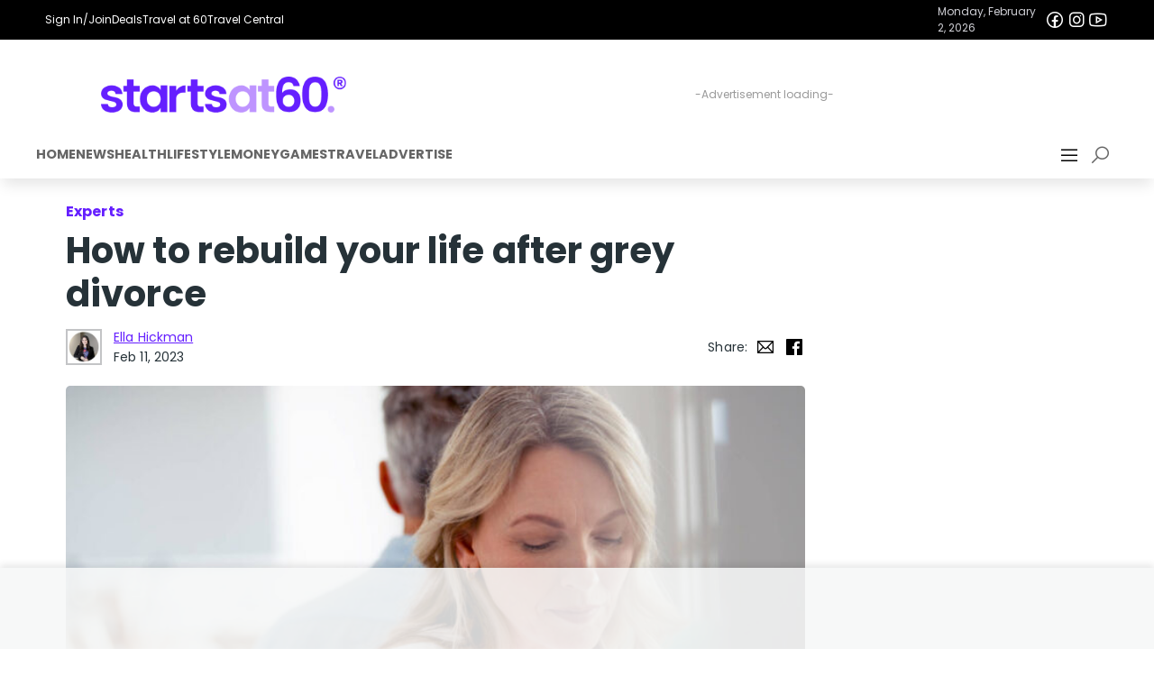

--- FILE ---
content_type: text/html; charset=UTF-8
request_url: https://startsat60.com/media/opinion/experts/how-to-rebuild-your-life-after-grey-divorce
body_size: 33019
content:

<!DOCTYPE html>
<html lang="en-AU">


<head>
  <meta charset="utf-8">
  <link rel="dns-prefetch" href="//fastlane.rubiconproject.com/">
  <script data-cfasync="false" async src="//securepubads.g.doubleclick.net/tag/js/gpt.js"></script>
  <script data-cfasync="false" async src="//js-sec.indexww.com/ht/p/187397-274207220154922.js"></script>
  <script data-cfasync="false">
  (function(i, s, o, g, r, a, m) {
    i['GoogleAnalyticsObject'] = r;
    i[r] = i[r] || function() {
      (i[r].q = i[r].q || []).push(arguments)
    }, i[r].l = 1 * new Date();
    a = s.createElement(o),
      m = s.getElementsByTagName(o)[0];
    a.async = 1;
    a.src = g;
    m.parentNode.insertBefore(a, m)
  })(window, document, 'script', '//www.google-analytics.com/analytics.js', 'ga');

  ga('require', 'linkid', 'linkid.js');
  ga('require', 'displayfeatures');
  ga('create', 'UA-35387715-1', 'auto');

      ga('set', 'dimension1', 'divorce,global-latest');
    ga('set', 'dimension2', 'Divorce,Experts,News,Opinion,The latest news');
    ga('send', 'pageview');
  ga('set', 'nonInteraction', true);
</script>

<!-- Google Tag Manager -->
<script data-cfasync="false">
  (function(w, d, s, l, i) {
    w[l] = w[l] || [];
    w[l].push({
      'gtm.start': new Date().getTime(),
      event: 'gtm.js'
    });
    var f = d.getElementsByTagName(s)[0],
      j = d.createElement(s),
      dl = l != 'dataLayer' ? '&l=' + l : '';
    j.async = true;
    j.src = 'https://www.googletagmanager.com/gtm.js?id=' + i + dl;
    f.parentNode.insertBefore(j, f);
  })(window, document, 'script', 'dataLayer', 'GTM-5HTFWP');
</script>
<!-- End Google Tag Manager -->

<!-- Global Analytics site tag (gtag.js) - GA4: G-56FH2H3RJT -->
<script data-cfasync="false" src="https://www.googletagmanager.com/gtag/js?id=G-56FH2H3RJT"></script>
<script>
  window.dataLayer = window.dataLayer || [];
  let userDataObject = undefined;
  try {
    console.log('Raw cookies:', { authCookie: '', cookie: 'eyJpc19yZXR1cm5pbmciOmZhbHNlLCJhbm9ueW1vdXNfdXVpZCI6IjRlNWE3YTQzLWZiNWUtNGZkNy04ZWM0LTNiYmIiLCJ2ZXJzaW9uIjoxLCJhdXRoX3N0YXR1cyI6ImFub255bW91cyIsImxhc3Rfc2VlbiI6MTc2OTk2OTkzNX0=' });
    const decodedJsonString = atob(decodeURIComponent('eyJpc19yZXR1cm5pbmciOmZhbHNlLCJhbm9ueW1vdXNfdXVpZCI6IjRlNWE3YTQzLWZiNWUtNGZkNy04ZWM0LTNiYmIiLCJ2ZXJzaW9uIjoxLCJhdXRoX3N0YXR1cyI6ImFub255bW91cyIsImxhc3Rfc2VlbiI6MTc2OTk2OTkzNX0='));
    userDataObject = JSON.parse(decodedJsonString);
    const authCookie = ''; // auth cookie for GTM
    let authCookieParsed = '' ? JSON.parse(decodeURIComponent(atob(authCookie.split('.')[1]))) : {};
    // console.log('Decoded cookie:', { userDataObject, decodedJsonString, authCookieParsed });
    window.sas_tracking_cookie_set = true;
  } catch (error) {
    console.info('Error processing session cookie, probably waiting on next page load.', {
      error
    });
  };

  const user_properties = userDataObject ? {
    anonymous_uuid: userDataObject?.anonymous_uuid || 'unknown',
    auth_status: userDataObject?.auth_status || 'anonymous',
    is_returning: userDataObject?.is_returning || false,
  } : undefined;

  console.log('Analytics:', { user_properties, });

  function gtag() { dataLayer.push(arguments); };
  gtag('js', new Date());
  if (user_properties) {
    gtag('config', 'G-56FH2H3RJT', {
      user_properties,
    });
  } else {
    gtag('config', 'G-56FH2H3RJT');
  }
</script>
<!-- End GA4 -->

<!-- Taboola Implementation -->
<script type="text/javascript">
  window._taboola = window._taboola || [];
  _taboola.push({
    article: 'auto'
  });
  ! function(e, f, u, i) {
    if (!document.getElementById(i)) {
      e.setAttribute('data-cfasync', 'false');
      e.async = 1;
      e.src = u;
      e.id = i;
      f.parentNode.insertBefore(e, f);
    }
  }(document.createElement('script'),
    document.getElementsByTagName('script')[0],
    '//cdn.taboola.com/libtrc/startsat60/loader.js',
    'tb_loader_script');
  if (window.performance && typeof window.performance.mark == 'function') {
    window.performance.mark('tbl_ic');
  }
</script>  <!-- //Connect Container: startsat60 - licensing tag-->
  <script src="//get.s-onetag.com/d920343a-5316-4adc-a257-9e9500a60bd5/tag.min.js" async defer></script>
  <link rel="apple-touch-icon" sizes="57x57" href="/apple-touch-icon-57x57.png">
  <link rel="apple-touch-icon" sizes="60x60" href="/apple-touch-icon-60x60.png">
  <link rel="apple-touch-icon" sizes="72x72" href="/apple-touch-icon-72x72.png">
  <link rel="apple-touch-icon" sizes="76x76" href="/apple-touch-icon-76x76.png">
  <link rel="apple-touch-icon" sizes="114x114" href="/apple-touch-icon-114x114.png">
  <link rel="apple-touch-icon" sizes="120x120" href="/apple-touch-icon-120x120.png">
  <link rel="apple-touch-icon" sizes="144x144" href="/apple-touch-icon-144x144.png">
  <link rel="apple-touch-icon" sizes="152x152" href="/apple-touch-icon-152x152.png">
  <link rel="apple-touch-icon-precomposed" href="/apple-touch-precomposed.png">
  <link rel="icon" type="image/png" href="https://startsat60.com/app/themes/startsat60v7/favicons/favicon-32x32.png" sizes="32x32">
  <link rel="icon" type="image/png" href="https://startsat60.com/app/themes/startsat60v7/favicons/android-chrome-192x192.png" sizes="192x192">
  <link rel="icon" type="image/png" href="https://startsat60.com/app/themes/startsat60v7/favicons/favicon-96x96.png" sizes="96x96">
  <link rel="icon" type="image/png" href="https://startsat60.com/app/themes/startsat60v7/favicons/favicon-16x16.png" sizes="16x16">
  <link rel="manifest" href="https://startsat60.com/app/themes/startsat60v7/favicons/manifest.webmanifest">
  <meta name="apple-mobile-web-app-title" content="Starts at 60">
  <meta name="application-name" content="Starts at 60">
  <meta name="msapplication-TileColor" content="#651FFF">
  <meta name="msapplication-TileImage" content="https://startsat60.com/app/themes/startsat60v7/favicons/mstile-144x144.png">
  <meta name="theme-color" content="#651fff">
  <meta name="mobile-web-app-capable" content="yes">
  <link rel="shortcut icon" sizes="16x16" href="https://startsat60.com/app/themes/startsat60v7/favicons/favicon-16x16.png">
  <link rel="shortcut icon" sizes="196x196" href="https://startsat60.com/app/themes/startsat60v7/favicons/android-chrome-192x192.png">
  <!-- Always force latest IE rendering engine or request Chrome Frame -->
  <meta content="IE=edge,chrome=1" http-equiv="X-UA-Compatible">
  <!-- tag used for Facebook Instant Articles -->
  <meta property="fb:pages" content="168468997266730, 478381098862584" />
  <!-- Use title if it's in the page YAML frontmatter -->
  <meta name="viewport" content="width=device-width, initial-scale=1, maximum-scale=2, user-scalable=yes">
  <meta name="fo-verify" content="47a8c372-540f-4bbf-9b44-bc7f322a54d5">
  <meta name='robots' content='max-image-preview:large' />
<style id='classic-theme-styles-inline-css' type='text/css'>
/*! This file is auto-generated */
.wp-block-button__link{color:#fff;background-color:#32373c;border-radius:9999px;box-shadow:none;text-decoration:none;padding:calc(.667em + 2px) calc(1.333em + 2px);font-size:1.125em}.wp-block-file__button{background:#32373c;color:#fff;text-decoration:none}
</style>
<style id='global-styles-inline-css' type='text/css'>
:root{--wp--preset--aspect-ratio--square: 1;--wp--preset--aspect-ratio--4-3: 4/3;--wp--preset--aspect-ratio--3-4: 3/4;--wp--preset--aspect-ratio--3-2: 3/2;--wp--preset--aspect-ratio--2-3: 2/3;--wp--preset--aspect-ratio--16-9: 16/9;--wp--preset--aspect-ratio--9-16: 9/16;--wp--preset--color--black: #000000;--wp--preset--color--cyan-bluish-gray: #abb8c3;--wp--preset--color--white: #ffffff;--wp--preset--color--pale-pink: #f78da7;--wp--preset--color--vivid-red: #cf2e2e;--wp--preset--color--luminous-vivid-orange: #ff6900;--wp--preset--color--luminous-vivid-amber: #fcb900;--wp--preset--color--light-green-cyan: #7bdcb5;--wp--preset--color--vivid-green-cyan: #00d084;--wp--preset--color--pale-cyan-blue: #8ed1fc;--wp--preset--color--vivid-cyan-blue: #0693e3;--wp--preset--color--vivid-purple: #9b51e0;--wp--preset--gradient--vivid-cyan-blue-to-vivid-purple: linear-gradient(135deg,rgba(6,147,227,1) 0%,rgb(155,81,224) 100%);--wp--preset--gradient--light-green-cyan-to-vivid-green-cyan: linear-gradient(135deg,rgb(122,220,180) 0%,rgb(0,208,130) 100%);--wp--preset--gradient--luminous-vivid-amber-to-luminous-vivid-orange: linear-gradient(135deg,rgba(252,185,0,1) 0%,rgba(255,105,0,1) 100%);--wp--preset--gradient--luminous-vivid-orange-to-vivid-red: linear-gradient(135deg,rgba(255,105,0,1) 0%,rgb(207,46,46) 100%);--wp--preset--gradient--very-light-gray-to-cyan-bluish-gray: linear-gradient(135deg,rgb(238,238,238) 0%,rgb(169,184,195) 100%);--wp--preset--gradient--cool-to-warm-spectrum: linear-gradient(135deg,rgb(74,234,220) 0%,rgb(151,120,209) 20%,rgb(207,42,186) 40%,rgb(238,44,130) 60%,rgb(251,105,98) 80%,rgb(254,248,76) 100%);--wp--preset--gradient--blush-light-purple: linear-gradient(135deg,rgb(255,206,236) 0%,rgb(152,150,240) 100%);--wp--preset--gradient--blush-bordeaux: linear-gradient(135deg,rgb(254,205,165) 0%,rgb(254,45,45) 50%,rgb(107,0,62) 100%);--wp--preset--gradient--luminous-dusk: linear-gradient(135deg,rgb(255,203,112) 0%,rgb(199,81,192) 50%,rgb(65,88,208) 100%);--wp--preset--gradient--pale-ocean: linear-gradient(135deg,rgb(255,245,203) 0%,rgb(182,227,212) 50%,rgb(51,167,181) 100%);--wp--preset--gradient--electric-grass: linear-gradient(135deg,rgb(202,248,128) 0%,rgb(113,206,126) 100%);--wp--preset--gradient--midnight: linear-gradient(135deg,rgb(2,3,129) 0%,rgb(40,116,252) 100%);--wp--preset--font-size--small: 13px;--wp--preset--font-size--medium: 20px;--wp--preset--font-size--large: 36px;--wp--preset--font-size--x-large: 42px;--wp--preset--spacing--20: 0.44rem;--wp--preset--spacing--30: 0.67rem;--wp--preset--spacing--40: 1rem;--wp--preset--spacing--50: 1.5rem;--wp--preset--spacing--60: 2.25rem;--wp--preset--spacing--70: 3.38rem;--wp--preset--spacing--80: 5.06rem;--wp--preset--shadow--natural: 6px 6px 9px rgba(0, 0, 0, 0.2);--wp--preset--shadow--deep: 12px 12px 50px rgba(0, 0, 0, 0.4);--wp--preset--shadow--sharp: 6px 6px 0px rgba(0, 0, 0, 0.2);--wp--preset--shadow--outlined: 6px 6px 0px -3px rgba(255, 255, 255, 1), 6px 6px rgba(0, 0, 0, 1);--wp--preset--shadow--crisp: 6px 6px 0px rgba(0, 0, 0, 1);}:where(.is-layout-flex){gap: 0.5em;}:where(.is-layout-grid){gap: 0.5em;}body .is-layout-flex{display: flex;}.is-layout-flex{flex-wrap: wrap;align-items: center;}.is-layout-flex > :is(*, div){margin: 0;}body .is-layout-grid{display: grid;}.is-layout-grid > :is(*, div){margin: 0;}:where(.wp-block-columns.is-layout-flex){gap: 2em;}:where(.wp-block-columns.is-layout-grid){gap: 2em;}:where(.wp-block-post-template.is-layout-flex){gap: 1.25em;}:where(.wp-block-post-template.is-layout-grid){gap: 1.25em;}.has-black-color{color: var(--wp--preset--color--black) !important;}.has-cyan-bluish-gray-color{color: var(--wp--preset--color--cyan-bluish-gray) !important;}.has-white-color{color: var(--wp--preset--color--white) !important;}.has-pale-pink-color{color: var(--wp--preset--color--pale-pink) !important;}.has-vivid-red-color{color: var(--wp--preset--color--vivid-red) !important;}.has-luminous-vivid-orange-color{color: var(--wp--preset--color--luminous-vivid-orange) !important;}.has-luminous-vivid-amber-color{color: var(--wp--preset--color--luminous-vivid-amber) !important;}.has-light-green-cyan-color{color: var(--wp--preset--color--light-green-cyan) !important;}.has-vivid-green-cyan-color{color: var(--wp--preset--color--vivid-green-cyan) !important;}.has-pale-cyan-blue-color{color: var(--wp--preset--color--pale-cyan-blue) !important;}.has-vivid-cyan-blue-color{color: var(--wp--preset--color--vivid-cyan-blue) !important;}.has-vivid-purple-color{color: var(--wp--preset--color--vivid-purple) !important;}.has-black-background-color{background-color: var(--wp--preset--color--black) !important;}.has-cyan-bluish-gray-background-color{background-color: var(--wp--preset--color--cyan-bluish-gray) !important;}.has-white-background-color{background-color: var(--wp--preset--color--white) !important;}.has-pale-pink-background-color{background-color: var(--wp--preset--color--pale-pink) !important;}.has-vivid-red-background-color{background-color: var(--wp--preset--color--vivid-red) !important;}.has-luminous-vivid-orange-background-color{background-color: var(--wp--preset--color--luminous-vivid-orange) !important;}.has-luminous-vivid-amber-background-color{background-color: var(--wp--preset--color--luminous-vivid-amber) !important;}.has-light-green-cyan-background-color{background-color: var(--wp--preset--color--light-green-cyan) !important;}.has-vivid-green-cyan-background-color{background-color: var(--wp--preset--color--vivid-green-cyan) !important;}.has-pale-cyan-blue-background-color{background-color: var(--wp--preset--color--pale-cyan-blue) !important;}.has-vivid-cyan-blue-background-color{background-color: var(--wp--preset--color--vivid-cyan-blue) !important;}.has-vivid-purple-background-color{background-color: var(--wp--preset--color--vivid-purple) !important;}.has-black-border-color{border-color: var(--wp--preset--color--black) !important;}.has-cyan-bluish-gray-border-color{border-color: var(--wp--preset--color--cyan-bluish-gray) !important;}.has-white-border-color{border-color: var(--wp--preset--color--white) !important;}.has-pale-pink-border-color{border-color: var(--wp--preset--color--pale-pink) !important;}.has-vivid-red-border-color{border-color: var(--wp--preset--color--vivid-red) !important;}.has-luminous-vivid-orange-border-color{border-color: var(--wp--preset--color--luminous-vivid-orange) !important;}.has-luminous-vivid-amber-border-color{border-color: var(--wp--preset--color--luminous-vivid-amber) !important;}.has-light-green-cyan-border-color{border-color: var(--wp--preset--color--light-green-cyan) !important;}.has-vivid-green-cyan-border-color{border-color: var(--wp--preset--color--vivid-green-cyan) !important;}.has-pale-cyan-blue-border-color{border-color: var(--wp--preset--color--pale-cyan-blue) !important;}.has-vivid-cyan-blue-border-color{border-color: var(--wp--preset--color--vivid-cyan-blue) !important;}.has-vivid-purple-border-color{border-color: var(--wp--preset--color--vivid-purple) !important;}.has-vivid-cyan-blue-to-vivid-purple-gradient-background{background: var(--wp--preset--gradient--vivid-cyan-blue-to-vivid-purple) !important;}.has-light-green-cyan-to-vivid-green-cyan-gradient-background{background: var(--wp--preset--gradient--light-green-cyan-to-vivid-green-cyan) !important;}.has-luminous-vivid-amber-to-luminous-vivid-orange-gradient-background{background: var(--wp--preset--gradient--luminous-vivid-amber-to-luminous-vivid-orange) !important;}.has-luminous-vivid-orange-to-vivid-red-gradient-background{background: var(--wp--preset--gradient--luminous-vivid-orange-to-vivid-red) !important;}.has-very-light-gray-to-cyan-bluish-gray-gradient-background{background: var(--wp--preset--gradient--very-light-gray-to-cyan-bluish-gray) !important;}.has-cool-to-warm-spectrum-gradient-background{background: var(--wp--preset--gradient--cool-to-warm-spectrum) !important;}.has-blush-light-purple-gradient-background{background: var(--wp--preset--gradient--blush-light-purple) !important;}.has-blush-bordeaux-gradient-background{background: var(--wp--preset--gradient--blush-bordeaux) !important;}.has-luminous-dusk-gradient-background{background: var(--wp--preset--gradient--luminous-dusk) !important;}.has-pale-ocean-gradient-background{background: var(--wp--preset--gradient--pale-ocean) !important;}.has-electric-grass-gradient-background{background: var(--wp--preset--gradient--electric-grass) !important;}.has-midnight-gradient-background{background: var(--wp--preset--gradient--midnight) !important;}.has-small-font-size{font-size: var(--wp--preset--font-size--small) !important;}.has-medium-font-size{font-size: var(--wp--preset--font-size--medium) !important;}.has-large-font-size{font-size: var(--wp--preset--font-size--large) !important;}.has-x-large-font-size{font-size: var(--wp--preset--font-size--x-large) !important;}
:where(.wp-block-post-template.is-layout-flex){gap: 1.25em;}:where(.wp-block-post-template.is-layout-grid){gap: 1.25em;}
:where(.wp-block-columns.is-layout-flex){gap: 2em;}:where(.wp-block-columns.is-layout-grid){gap: 2em;}
:root :where(.wp-block-pullquote){font-size: 1.5em;line-height: 1.6;}
</style>
<link rel='stylesheet' id='starlord/bootstrap-css' href='https://startsat60.com/app/themes/startsat60v7/assets/static/bootstrap.min.css?ver=4.6.2' type='text/css' media='all' />
<link rel='stylesheet' id='theme/css-css' href='https://startsat60.com/app/themes/startsat60v7/style.css?ver=1.0' type='text/css' media='all' />
<link rel='stylesheet' id='starlord/css-css' href='https://startsat60.com/app/themes/startsat60v7/dist/styles/starlord.min.css?v=9a3ca5fa4b986537531707684b6913c0&#038;ver=6.6.2' type='text/css' media='all' />
<link rel='stylesheet' id='sage/css-css' href='https://startsat60.com/app/themes/startsat60v7/dist/styles/article.min.css?v=9cda200267eee5d3fae524f0ccc191f9' type='text/css' media='all' />
<script type="text/javascript" src="https://startsat60.com/wp/wp-includes/js/jquery/jquery.min.js?ver=3.7.1" id="jquery-core-js"></script>
<script type="text/javascript" src="https://startsat60.com/wp/wp-includes/js/jquery/jquery-migrate.min.js?ver=3.4.1" id="jquery-migrate-js"></script>
<link rel="https://api.w.org/" href="https://startsat60.com/wp-json/" /><link rel="alternate" title="JSON" type="application/json" href="https://startsat60.com/wp-json/wp/v2/posts/678324" /><link rel="EditURI" type="application/rsd+xml" title="RSD" href="https://startsat60.com/wp/xmlrpc.php?rsd" />
<link rel="alternate" title="oEmbed (JSON)" type="application/json+oembed" href="https://startsat60.com/wp-json/oembed/1.0/embed?url=https%3A%2F%2Fstartsat60.com%2Fmedia%2Fopinion%2Fexperts%2Fhow-to-rebuild-your-life-after-grey-divorce" />
<link rel="alternate" title="oEmbed (XML)" type="text/xml+oembed" href="https://startsat60.com/wp-json/oembed/1.0/embed?url=https%3A%2F%2Fstartsat60.com%2Fmedia%2Fopinion%2Fexperts%2Fhow-to-rebuild-your-life-after-grey-divorce&#038;format=xml" />
<meta name="categories_1" content="Divorce" />
<meta name="categories_2" content="Experts" />
<meta name="categories_3" content="News" />
<meta name="categories_4" content="Opinion" />
<meta name="categories_5" content="The latest news" />
<meta name="tags_1" content="divorce" />
<meta name="tags_2" content="global-latest" />
<meta name="keywords" content="Divorce, Experts, News, Opinion, The latest news, divorce, global-latest, " />

    <style id="starlord_base_css">
  body{margin:0;overflow-x:hidden;width:100%;max-width:100vw;}html.starlord_modal_open body{overflow:hidden}*{box-sizing:border-box}table{border-collapse:collapse;border-spacing:0}input::-webkit-inner-spin-button{-webkit-appearance:none;margin:0}input{font:inherit}input[type=number]::-webkit-inner-spin-button{-webkit-appearance:none;margin:0}input[type=number]{-moz-appearance:textfield}h1,h2,h3,h4,h5,h6,p{margin:0;}#starlord_container{background:#fff;}.__typeform-embed-mobile-modal-open [data-qa="mobile-modal"]{z-index:999999;}
</style>
    <link rel="preload" as="style" onload="this.onload=null;this.rel='stylesheet'" href="https://fonts.googleapis.com/css?family=Poppins:400,400i,500,500i,700,700i|Material+Icons&display=swap">
    <link rel="preload" as="style" onload="this.onload=null;this.rel='stylesheet'" href="https://maxst.icons8.com/vue-static/landings/line-awesome/line-awesome/1.3.0/css/line-awesome.min.css">
    <script data-cfasync="false" src="//r3-t.trackedlink.net/_dmpt.js"></script>
    <script type="text/javascript">window._dmSetDomain("startsat60.com,travelat60.com");</script>
  
    
    
    
    <style data-emotion-css="xq0brj 1noufqw 14aj951 10cke3n v2b6rs y8bxd3 dobsqu">.css-xq0brj{border:0!important;background-color:#651fff;}.css-1noufqw{position:fixed;top:0;left:100%;width:100%;height:100%;z-index:999999;display:none;}.css-1noufqw.show{display:-webkit-box !important;display:-webkit-flex !important;display:-ms-flexbox !important;display:flex !important;left:0;-webkit-animation:500ms animation-1v41d9h linear;animation:500ms animation-1v41d9h linear;}.css-14aj951{display:none;width:100%;right:100vw;-webkit-align-items:flex-start !important;-webkit-box-align:flex-start !important;-ms-flex-align:flex-start !important;align-items:flex-start !important;-webkit-box-pack:end;-webkit-justify-content:flex-end;-ms-flex-pack:end;justify-content:flex-end;top:0;}.css-14aj951.show{z-index:999999;width:500px;right:0;padding:0;display:-webkit-box !important;display:-webkit-flex !important;display:-ms-flexbox !important;display:flex !important;}@media screen and (max-width:767px){.css-14aj951.show{width:100%;}}.css-14aj951.show > ul,.css-14aj951.show > i{z-index:999999;}.css-14aj951 > i{-webkit-flex:0 0 40px;-ms-flex:0 0 40px;flex:0 0 40px;display:-webkit-box;display:-webkit-flex;display:-ms-flexbox;display:flex;-webkit-box-pack:center;-webkit-justify-content:center;-ms-flex-pack:center;justify-content:center;}.css-10cke3n{display:-webkit-box;display:-webkit-flex;display:-ms-flexbox;display:flex;width:100%;-webkit-box-pack:end;-webkit-justify-content:flex-end;-ms-flex-pack:end;justify-content:flex-end;}@media screen and (min-width:992px){.css-10cke3n{display:-webkit-box!important;display:-webkit-flex!important;display:-ms-flexbox!important;display:flex!important;}}.css-v2b6rs{list-style:none;-webkit-flex:0 0 calc(100% - 40px);-ms-flex:0 0 calc(100% - 40px);flex:0 0 calc(100% - 40px);height:100%;background-color:#f8f8f8;padding:0;overflow-y:auto;}.css-v2b6rs > li.nav-item{background-color:#ffffff;width:100%;padding:0;}.css-v2b6rs > li.nav-item > ul{list-style:none;padding:0;}.css-v2b6rs > li.nav-item > ul > li{padding:0.65rem 0 !important;border-bottom:1px solid #c3c4c6;}.css-v2b6rs > li.nav-item > ul > li > a{color:#263238;font-weight:500;padding:0 0 0 1rem;cursor:pointer;}.css-v2b6rs > li.nav-item > ul > li > a:hover{color:#651fff;-webkit-text-decoration:none !important;text-decoration:none !important;}.css-v2b6rs > li.nav-item > ul > li > a:focus,.css-v2b6rs > li.nav-item > ul > li > a:selected{background-color:#c3c4c6;color:#651fff;-webkit-text-decoration:none !important;text-decoration:none !important;}.css-y8bxd3{vertical-align:middle;font-style:normal;display:inline-block;line-height:1;text-transform:none;-webkit-letter-spacing:normal;-moz-letter-spacing:normal;-ms-letter-spacing:normal;letter-spacing:normal;white-space:nowrap;font-size:1rem !important;width:1rem !important;height:1rem !important;fill:currentColor;color:currentColor;-webkit-text-decoration:none;text-decoration:none;-webkit-animation:none;animation:none;-webkit-animation-iteration-count:none;animation-iteration-count:none;}.css-dobsqu{vertical-align:middle;font-style:normal;display:inline-block;line-height:1;text-transform:none;-webkit-letter-spacing:normal;-moz-letter-spacing:normal;-ms-letter-spacing:normal;letter-spacing:normal;white-space:nowrap;font-size:2.5rem !important;width:2.5rem !important;height:2.5rem !important;fill:#263238;color:#263238;-webkit-text-decoration:none;text-decoration:none;-webkit-animation:none;animation:none;-webkit-animation-iteration-count:none;animation-iteration-count:none;}</style>
  
    <script defer type='text/javascript' src='https://render.startsat60.com/static/bootstrap.368362.js'></script><script defer type='text/javascript' src='https://render.startsat60.com/static/vendor.eaeded.js'></script>
  <style>
	* {
		font-family: 'Poppins', sans-serif;
	}
	.site-logo {
		height: 40px;
		@media (min-width: 501px) and (max-width: 768px) {
			height: 30px!important;
		}
	}
	.content-width {
		max-width: 1200px;
		margin: 0 auto;
	}
	.nav-content {
		display: flex;
		width: 100%;
		align-items: center;
		justify-content: space-between;
		padding: 1em 0 0.25em 0;
		gap: 1em;
	}
	.nav-sections {
		display: flex;
	}
	
	.nav-section {
		border-bottom: 2px solid transparent; 
	}
	.nav-section.active {
		border-bottom: 2px solid #b898ff; 
	}
	.section-title-nav-link {
		color: rgba(0, 0, 0, 0.6);
		font-weight: 700;
		font-size: 0.9em;
		text-transform: uppercase;
		text-decoration: none;
		transition: color 0.3s ease;
	}
	.section-title-nav-link:hover {
		color: #b898ff;
		text-decoration: none;
	}
	.nav-banner-content > div {
		justify-content: flex-start;
	}

	@media (max-width: 1200px) {
		.nav-content {
			padding: 1em;
		}
		.nav-sections {
			padding-left: 1em;
		}
	}
	@media (max-width: 768px) {
		.nav-content {
			padding: 1em 1em 0 1em;
		}

		.nav-sections {
			display: none!important;
		}
		.navbar-nav-sections-wrap {
			justify-content: flex-end;
		}
	}
	@media (max-width: 768px) {
		.nav-content {
			gap: 0.5em;
		}
		.nav-content #gpt-ad-21875548389-header_sas_navigation-0 {
			justify-content: center!important;
		}
	}
	@media (max-width: 500px) {
		.nav-content {
			gap: 0.5em;
			flex-direction: column;
			justify-content: center!important;
			align-items: center!important;
		}
		.nav-content #gpt-ad-21875548389-header_sas_navigation-0 {
			justify-content: center!important;
			align-items: center!important;
		}
		.nav-banner-content {
			flex-direction: column-reverse;
			align-items: center;
			justify-content: center;
			gap: 0.25em;
		}

		.nav-banner-content > div {
			justify-content: center;
		}
		.nav-banner-meta {
			width: 100%;
			justify-content: space-between!important;
		}
	}
	.sas-ad {
		display: flex;
		position: relative;
		justify-content: center;
		align-items: center;
	}
	.sas-ad > div {
		z-index: 1;
	}
	.sas-ad:before {
		content: '-Advertisement loading-';
		position: absolute;
		top: 50%;
		left: 50%;
		transform: translate(-50%, -50%);
		color: #999;
		font-size: 12px;
		z-index: 0;
	}
	.ad-728-90-728-50 {
		min-width: 728px; min-height: 90px;
	}
	@media (max-width: 1024px) {
		.ad-728-90-728-50 {
			min-width: 320px; min-height: 50px;
		}
	}
	.nav-banner-links a:hover {
		text-decoration: underline!important;
	}
	.nav-banner-links a:hover i {
		text-decoration: none!important;
	}
	.nav-banner-socials a i {
		text-decoration: none!important;
	}
	.nav-banner-socials a:hover, a:hover i {
		text-decoration: none!important;
	}
</style>
<script>
  window.googletag = window.googletag || {cmd: []};
  googletag.cmd.push(function() {
    const header_sas_navigation_size_mapping = googletag.sizeMapping()
      .addSize([1025, 0], [[728, 90]])
      .addSize([0, 0], [[320, 50]])
      .build();
    googletag.defineSlot('/21875548389/header_sas_navigation', [[320,50],[728, 90]], 'gpt-ad-21875548389-header_sas_navigation-0')
			.defineSizeMapping(header_sas_navigation_size_mapping)
			.addService(googletag.pubads());
		
		// Load slots for later display
		window.sas_google_slots = window.sas_google_slots || [];
		window.sas_google_slots.push('gpt-ad-21875548389-header_sas_navigation-0');
  });
</script>
<div class="navbar bg-white w-100 p-0 pb-2 m-0 d-flex" style="box-shadow: 0 10px 15px -3px rgba(0, 0, 0, 0.1); margin-bottom: 1em;">
	<div class="nav-banner-container d-flex bg-black text-white justify-content-center align-items-center w-100">
		<div class="nav-banner-content d-flex w-100 py-1 content-width justify-content-center align-items-center" style="font-size: 12px; padding: 10px;">
			<div class="d-flex align-items-center w-100 align-items-center" style="gap: 1em;">
				<div class="nav-banner-links d-flex justify-content-between align-items-center" style="gap: 1em;">
					<span class="d-flex align-items-center" style="gap: 0.5em;">
												<a 
							class="text-white d-flex align-items-center" 
							href="/membercentre" 
							aria-label="Sign In/Join"
							title="Sign In/Join"
						>
							Sign In/Join						</a>
					</span>
					<a class="text-white d-flex align-items-center" href="/memberdeals" aria-label="Deals" title="Deals">Deals</a>
					<a target="_blank" class="text-white d-flex align-items-center" href="https://travelat60.com" aria-label="Travel at 60" title="Travel at 60">Travel at 60</a>
					<a target="_blank" class="text-white d-flex align-items-center" href="https://www.travelcentral.com.au" aria-label="Travel Central" title="Travel Central">Travel Central</a>
				</div>
			</div>
			<div class="nav-banner-meta d-flex align-items-center" style="gap: 0.5em;">
				<div class="date-display" style="color:rgb(207, 207, 213); font-size: 12px; text-wrap: nowrap">Monday, February 2, 2026</div>
				<div class="nav-banner-socials d-flex justify-content-between align-items-center" style="gap: 0.5em;">
					<a class="text-white d-flex align-items-center" href="https://facebook.com/startsat60au" target="_blank" rel="noopener noreferrer"
						title="Facebook">
						<i style="font-size:24px;" class="Icon css-hqm82 lab la-facebook" aria-label="Facebook"></i>
					</a>
					<a class="text-white d-flex align-items-center" href="https://instagram.com/startsat60" target="_blank" rel="noopener noreferrer"
						title="Instagram">
						<i style="font-size:24px;" class="Icon css-hqm82 lab la-instagram" aria-label="Instagram"></i>
					</a>
					<a class="text-white d-flex align-items-center" href="https://www.youtube.com/@StartsatsixtyAu" target="_blank" rel="noopener noreferrer"
						title="YouTube">
						<i style="font-size:24px;" class="Icon css-hqm82 lab la-youtube" aria-label="YouTube"></i>
					</a>
				</div>
			</div>
		</div>
	</div>
	<div class="nav-banner d-flex w-100 flex-column justify-content-between align-items-center">
		<div class="nav-content bg-white content-width">
			<div class="logo d-flex flex-column align-items-center justify-content-center flex-grow-1 flex-shrink-0" style="flex: 1 0 30%;">
				<a href="/" class="d-flex align-items-center" alt="Home" title="Home">
					<img class="site-logo"
						src="https://images.startsat60.com/cdn-cgi/image/format=auto,compression=fast/wp-content/uploads/20231205215909/sas-logo-1.png"
						alt="Starts at 60 Logo" style="height: 40px; width: auto;">
				</a>
			</div>
			<!-- /21875548389/collection_header_sas_navigation -->
			<div id='gpt-ad-21875548389-header_sas_navigation-0'
				class="d-flex align-items-center justify-content-center flex-grow-1 flex-shrink-0 sas-ad ad-728-90-728-50" 
			></div>
		</div>
	</div>
		<div class="navbar-nav-sections-wrap d-flex flex-grow-1 content-width">
			<div class="nav-sections justify-content-start align-items-center w-100" style="gap: 1em;">
									<div class="nav-section d-flex flex-column align-items-start ">
						<div class="section-title">
							<a href="/" class="section-title-nav-link"
								aria-label="Home" title="Home">
								Home							</a>
						</div>
						<ul class="d-none nav-links list-unstyled">
													</ul>
					</div>
									<div class="nav-section d-flex flex-column align-items-start ">
						<div class="section-title">
							<a href="https://startsat60.com/category/media/news" class="section-title-nav-link"
								aria-label="News" title="News">
								News							</a>
						</div>
						<ul class="d-none nav-links list-unstyled">
													</ul>
					</div>
									<div class="nav-section d-flex flex-column align-items-start ">
						<div class="section-title">
							<a href="https://startsat60.com/category/media/health" class="section-title-nav-link"
								aria-label="Health" title="Health">
								Health							</a>
						</div>
						<ul class="d-none nav-links list-unstyled">
													</ul>
					</div>
									<div class="nav-section d-flex flex-column align-items-start ">
						<div class="section-title">
							<a href="https://startsat60.com/category/media/lifestyle" class="section-title-nav-link"
								aria-label="Lifestyle" title="Lifestyle">
								Lifestyle							</a>
						</div>
						<ul class="d-none nav-links list-unstyled">
													</ul>
					</div>
									<div class="nav-section d-flex flex-column align-items-start ">
						<div class="section-title">
							<a href="https://startsat60.com/category/media/money" class="section-title-nav-link"
								aria-label="Money" title="Money">
								Money							</a>
						</div>
						<ul class="d-none nav-links list-unstyled">
													</ul>
					</div>
									<div class="nav-section d-flex flex-column align-items-start ">
						<div class="section-title">
							<a href="https://startsat60.com/games" class="section-title-nav-link"
								aria-label="Games" title="Games">
								Games							</a>
						</div>
						<ul class="d-none nav-links list-unstyled">
													</ul>
					</div>
									<div class="nav-section d-flex flex-column align-items-start ">
						<div class="section-title">
							<a href="https://startsat60.com/category/media/travel" class="section-title-nav-link"
								aria-label="Travel" title="Travel">
								Travel							</a>
						</div>
						<ul class="d-none nav-links list-unstyled">
													</ul>
					</div>
									<div class="nav-section d-flex flex-column align-items-start ">
						<div class="section-title">
							<a href="https://startsat60.com/advertising-and-partnerships" class="section-title-nav-link"
								aria-label="Advertise" title="Advertise">
								Advertise							</a>
						</div>
						<ul class="d-none nav-links list-unstyled">
													</ul>
					</div>
							</div>
			<div class="d-flex align-items-center flex-nowrap nav-section-right">
				
    <div id="starlord_navbar"><script>
          if("IntersectionObserver"in window)document.addEventListener("DOMContentLoaded",(function(){const e=document.querySelectorAll(".lazy-load-bgimage"),t=new IntersectionObserver((function(e){e.map((e=>{e.isIntersecting&&(e.target.style.backgroundImage="url('"+e.target.dataset.bgimage+"')",t.unobserve(e.target))}))}),{rootMargin:"100px"});e.forEach((e=>t.observe(e)))}));else{document.querySelectorAll(".lazy-load-bgimage").forEach((e=>{e.style.backgroundImage="url('"+e.dataset.bgimage+"')"}))}
        </script><button class="navbar-toggler p-0 pr-1 css-xq0brj collapsed" style="background-color:transparent !important" type="button" data-toggle="collapse" data-target="#TASNavbarContent" aria-controls="TASNavbarContent" aria-expanded="true" aria-label="Toggle navigation"><span class="las la-bars text-black navbar-toggler-icon d-flex align-items-center justify-content-center" style="font-size:1.2em"></span></button><div class="slideTray d-none css-1noufqw"><div class="navbarMobile css-10cke3n"><div class="navbarCollapse position-relative css-14aj951" id="TASNavbarContent"><ul class="navMobile css-v2b6rs" style="box-shadow:-7px 6px 7px 2px rgba(0, 0, 0, 0.3)"><li class="nav-item"><ul><li data-objectid="706082" data-parentobjectid="0"><a href="/" class="mobile-nav-item d-flex justify-content-between align-items-center">Home</a></li><li data-objectid="816358" data-parentobjectid="0"><a class="mobile-nav-item d-flex justify-content-between align-items-center">News<i class="Icon css-y8bxd3 las la-angle-right mr-2 font-weight-bold" aria-label=""></i></a></li><li data-objectid="816359" data-parentobjectid="0"><a class="mobile-nav-item d-flex justify-content-between align-items-center">Health<i class="Icon css-y8bxd3 las la-angle-right mr-2 font-weight-bold" aria-label=""></i></a></li><li data-objectid="693785" data-parentobjectid="0"><a class="mobile-nav-item d-flex justify-content-between align-items-center">Lifestyle<i class="Icon css-y8bxd3 las la-angle-right mr-2 font-weight-bold" aria-label=""></i></a></li><li data-objectid="693759" data-parentobjectid="0"><a class="mobile-nav-item d-flex justify-content-between align-items-center">Money<i class="Icon css-y8bxd3 las la-angle-right mr-2 font-weight-bold" aria-label=""></i></a></li><li data-objectid="724792" data-parentobjectid="0"><a class="mobile-nav-item d-flex justify-content-between align-items-center">Games<i class="Icon css-y8bxd3 las la-angle-right mr-2 font-weight-bold" aria-label=""></i></a></li><li data-objectid="801734" data-parentobjectid="0"><a class="mobile-nav-item d-flex justify-content-between align-items-center">Travel<i class="Icon css-y8bxd3 las la-angle-right mr-2 font-weight-bold" aria-label=""></i></a></li><li data-objectid="802873" data-parentobjectid="0"><a href="https://startsat60.com/advertising-and-partnerships" class="mobile-nav-item d-flex justify-content-between align-items-center">Advertise</a></li></ul></li></ul><span role="button" class="position-absolute" style="z-index:999999"><i class="Icon css-dobsqu las la-times-circle" aria-label="Close navigation"></i></span></div></div></div></div>
    <script type="application/json" id="STARLORD_NAVBAR_STATE">{"user":{},"trackingData":{"email":null,"given_names":null,"last_name":null,"auth_status":"anonymous","anonymous_uuid":null,"uuid":null,"is_returning":true,"last_updated":"2025-12-14T10:46:18.307Z","isLoaded":false},"navbar":{"brand":"sas","links":{"contactUsNav":[{"id":704351,"object_id":704351,"queried_id":835511,"title":"Sign up","href":"/membercentre","parentMenuId":0,"links":[],"classes":["showAsButton"],"attrTitle":"","iconClass":"las la-envelope","tile_configuration":{"title":"","excerpt":"","background_image":false,"background_colour":"","text_colour":""}},{"id":654726,"object_id":705436,"queried_id":835511,"title":"Deals","href":"https://startsat60.com/memberdeals","parentMenuId":0,"links":[],"classes":["showAsButton"],"attrTitle":"","iconClass":"las la-piggy-bank","tile_configuration":null}],"socialsNav":[{"id":704354,"object_id":704354,"queried_id":835511,"title":"Facebook","href":"https://facebook.com/startsat60au","parentMenuId":0,"links":[],"classes":["showNoLabel"],"attrTitle":"","iconClass":"lab la-facebook","tile_configuration":{"title":"","excerpt":"","background_image":false,"background_colour":"","text_colour":""}},{"id":704355,"object_id":704355,"queried_id":835511,"title":"Instagram","href":"https://instagram.com/startsat60","parentMenuId":0,"links":[],"classes":["showNoLabel"],"attrTitle":"","iconClass":"lab la-instagram","tile_configuration":{"title":"","excerpt":"","background_image":false,"background_colour":"","text_colour":""}},{"id":724941,"object_id":724941,"queried_id":835511,"title":"Youtube","href":"https://www.youtube.com/@StartsatsixtyAu","parentMenuId":0,"links":[],"classes":["showNoLabel"],"attrTitle":"","iconClass":"lab la-youtube","tile_configuration":{"title":"","excerpt":"","background_image":false,"background_colour":"","text_colour":""}}],"mainNav":[{"id":706082,"object_id":706082,"queried_id":466438,"title":"Home","href":"/","parentMenuId":0,"links":[],"classes":["showNoLabel"],"attrTitle":"","iconClass":"las la-home","tile_configuration":{"title":"","excerpt":"","background_image":false,"background_colour":"","text_colour":""}},{"id":56,"object_id":816358,"queried_id":466438,"title":"News","href":"https://startsat60.com/category/media/news","parentMenuId":0,"links":[{"id":56,"object_id":744428,"queried_id":466438,"title":"Latest news","href":"https://startsat60.com/category/media/news","parentMenuId":816358,"links":[],"classes":[""],"attrTitle":"","iconClass":"","tile_configuration":null},{"id":744426,"object_id":744426,"queried_id":466438,"title":"Celebrity","href":"https://startsat60.com/category/media/news/celebrity","parentMenuId":816358,"links":[],"classes":[""],"attrTitle":"","iconClass":"","tile_configuration":{"title":"","excerpt":"","background_image":false,"background_colour":"","text_colour":""}},{"id":744435,"object_id":744435,"queried_id":466438,"title":"Crime","href":"https://startsat60.com/category/media/news/crime","parentMenuId":816358,"links":[],"classes":[""],"attrTitle":"","iconClass":"","tile_configuration":{"title":"","excerpt":"","background_image":false,"background_colour":"","text_colour":""}},{"id":9,"object_id":744433,"queried_id":466438,"title":"Entertainment","href":"https://startsat60.com/category/media/entertainment","parentMenuId":816358,"links":[],"classes":[""],"attrTitle":"","iconClass":"","tile_configuration":null},{"id":744437,"object_id":744437,"queried_id":466438,"title":"Health","href":"https://startsat60.com/category/media/news/health-news","parentMenuId":816358,"links":[],"classes":[""],"attrTitle":"","iconClass":"","tile_configuration":{"title":"","excerpt":"","background_image":false,"background_colour":"","text_colour":""}},{"id":23420,"object_id":744434,"queried_id":466438,"title":"Politics","href":"https://startsat60.com/category/media/news/politics","parentMenuId":816358,"links":[],"classes":[""],"attrTitle":"","iconClass":"","tile_configuration":null},{"id":744431,"object_id":744431,"queried_id":466438,"title":"Royals","href":"https://startsat60.com/category/media/news/royals","parentMenuId":816358,"links":[],"classes":[""],"attrTitle":"","iconClass":"","tile_configuration":{"title":"","excerpt":"","background_image":false,"background_colour":"","text_colour":""}},{"id":826830,"object_id":826830,"queried_id":466438,"title":"Sport","href":"https://startsat60.com/category/media/lifestyle/sport","parentMenuId":816358,"links":[],"classes":[""],"attrTitle":"","iconClass":"","tile_configuration":{"title":"","excerpt":"","background_image":false,"background_colour":"","text_colour":""}}],"classes":[""],"attrTitle":"","iconClass":"","tile_configuration":null},{"id":12,"object_id":816359,"queried_id":466438,"title":"Health","href":"https://startsat60.com/category/media/health","parentMenuId":0,"links":[{"id":28477,"object_id":747081,"queried_id":466438,"title":"Common health conditions","href":"https://startsat60.com/category/media/health/common-health-conditions","parentMenuId":816359,"links":[{"id":747199,"object_id":747199,"queried_id":466438,"title":"All common health conditions stories","href":"/category/media/health/common-health-conditions","parentMenuId":747081,"links":[],"classes":[""],"attrTitle":"","iconClass":"","tile_configuration":{"title":"","excerpt":"","background_image":false,"background_colour":"","text_colour":""}},{"id":747117,"object_id":747117,"queried_id":466438,"title":"Dementia","href":"https://startsat60.com/category/media/health/common-health-conditions/dementia","parentMenuId":747081,"links":[],"classes":[""],"attrTitle":"","iconClass":"","tile_configuration":{"title":"","excerpt":"","background_image":false,"background_colour":"","text_colour":""}},{"id":747116,"object_id":747116,"queried_id":466438,"title":"Alzheimers","href":"https://startsat60.com/category/media/health/common-health-conditions/alzheimers","parentMenuId":747081,"links":[],"classes":[""],"attrTitle":"","iconClass":"","tile_configuration":{"title":"","excerpt":"","background_image":false,"background_colour":"","text_colour":""}},{"id":747118,"object_id":747118,"queried_id":466438,"title":"Cancer","href":"https://startsat60.com/category/media/health/common-health-conditions/cancer","parentMenuId":747081,"links":[],"classes":[""],"attrTitle":"","iconClass":"","tile_configuration":{"title":"","excerpt":"","background_image":false,"background_colour":"","text_colour":""}},{"id":747119,"object_id":747119,"queried_id":466438,"title":"Arthritis and joint pain","href":"https://startsat60.com/category/media/health/common-health-conditions/arthritis-and-joint-pain","parentMenuId":747081,"links":[],"classes":[""],"attrTitle":"","iconClass":"","tile_configuration":{"title":"","excerpt":"","background_image":false,"background_colour":"","text_colour":""}},{"id":747120,"object_id":747120,"queried_id":466438,"title":"Diabetes","href":"https://startsat60.com/category/media/health/common-health-conditions/diabetes","parentMenuId":747081,"links":[],"classes":[""],"attrTitle":"","iconClass":"","tile_configuration":{"title":"","excerpt":"","background_image":false,"background_colour":"","text_colour":""}},{"id":747121,"object_id":747121,"queried_id":466438,"title":"Back pain","href":"https://startsat60.com/category/media/health/common-health-conditions/back-pain","parentMenuId":747081,"links":[],"classes":[""],"attrTitle":"","iconClass":"","tile_configuration":{"title":"","excerpt":"","background_image":false,"background_colour":"","text_colour":""}},{"id":747124,"object_id":747124,"queried_id":466438,"title":"Sleep apnea","href":"https://startsat60.com/category/media/health/common-health-conditions/sleep-apnea","parentMenuId":747081,"links":[],"classes":[""],"attrTitle":"","iconClass":"","tile_configuration":{"title":"","excerpt":"","background_image":false,"background_colour":"","text_colour":""}},{"id":747122,"object_id":747122,"queried_id":466438,"title":"Shingles","href":"https://startsat60.com/category/media/health/common-health-conditions/shingles","parentMenuId":747081,"links":[],"classes":[""],"attrTitle":"","iconClass":"","tile_configuration":{"title":"","excerpt":"","background_image":false,"background_colour":"","text_colour":""}},{"id":747126,"object_id":747126,"queried_id":466438,"title":"COVID-19","href":"https://startsat60.com/category/media/health/common-health-conditions/covid-19","parentMenuId":747081,"links":[],"classes":[""],"attrTitle":"","iconClass":"","tile_configuration":{"title":"","excerpt":"","background_image":false,"background_colour":"","text_colour":""}},{"id":747123,"object_id":747123,"queried_id":466438,"title":"Heart disease and hypertension","href":"https://startsat60.com/category/media/health/common-health-conditions/heart-disease-and-hypertension","parentMenuId":747081,"links":[],"classes":[""],"attrTitle":"","iconClass":"","tile_configuration":{"title":"","excerpt":"","background_image":false,"background_colour":"","text_colour":""}},{"id":747128,"object_id":747128,"queried_id":466438,"title":"Incontinence","href":"https://startsat60.com/category/media/health/common-health-conditions/incontinence","parentMenuId":747081,"links":[],"classes":[""],"attrTitle":"","iconClass":"","tile_configuration":{"title":"","excerpt":"","background_image":false,"background_colour":"","text_colour":""}}],"classes":[""],"attrTitle":"","iconClass":"","tile_configuration":null},{"id":747133,"object_id":747133,"queried_id":466438,"title":"Healthy ageing","href":"https://startsat60.com/category/media/health/healthy-ageing","parentMenuId":816359,"links":[{"id":747197,"object_id":747197,"queried_id":466438,"title":"Tips to stay healthy","href":"/category/media/health/healthy-ageing","parentMenuId":747133,"links":[],"classes":[""],"attrTitle":"","iconClass":"","tile_configuration":{"title":"","excerpt":"","background_image":false,"background_colour":"","text_colour":""}},{"id":747141,"object_id":747141,"queried_id":466438,"title":"Exercise","href":"https://startsat60.com/category/media/health/healthy-ageing/exercise","parentMenuId":747133,"links":[],"classes":[""],"attrTitle":"","iconClass":"","tile_configuration":{"title":"","excerpt":"","background_image":false,"background_colour":"","text_colour":""}},{"id":28462,"object_id":747143,"queried_id":466438,"title":"Preventing falls","href":"https://startsat60.com/category/media/health/healthy-ageing/preventing-falls","parentMenuId":747133,"links":[],"classes":[""],"attrTitle":"","iconClass":"","tile_configuration":null},{"id":747148,"object_id":747148,"queried_id":466438,"title":"Anti-ageing","href":"https://startsat60.com/category/media/health/healthy-ageing/anti-ageing","parentMenuId":747133,"links":[],"classes":[""],"attrTitle":"","iconClass":"","tile_configuration":{"title":"","excerpt":"","background_image":false,"background_colour":"","text_colour":""}},{"id":747149,"object_id":747149,"queried_id":466438,"title":"Diet and nutrition","href":"https://startsat60.com/category/media/health/healthy-ageing/diet-and-nutrition","parentMenuId":747133,"links":[],"classes":[""],"attrTitle":"","iconClass":"","tile_configuration":{"title":"","excerpt":"","background_image":false,"background_colour":"","text_colour":""}},{"id":28466,"object_id":747150,"queried_id":466438,"title":"Mental health and wellness","href":"https://startsat60.com/category/media/health/healthy-ageing/mental-health-and-wellness","parentMenuId":747133,"links":[],"classes":[""],"attrTitle":"","iconClass":"","tile_configuration":null},{"id":747151,"object_id":747151,"queried_id":466438,"title":"Sexual health","href":"https://startsat60.com/category/media/health/healthy-ageing/sexual-health","parentMenuId":747133,"links":[],"classes":[""],"attrTitle":"","iconClass":"","tile_configuration":{"title":"","excerpt":"","background_image":false,"background_colour":"","text_colour":""}},{"id":747153,"object_id":747153,"queried_id":466438,"title":"Healthy sleeping","href":"https://startsat60.com/category/media/health/healthy-ageing/healthy-sleeping","parentMenuId":747133,"links":[],"classes":[""],"attrTitle":"","iconClass":"","tile_configuration":{"title":"","excerpt":"","background_image":false,"background_colour":"","text_colour":""}}],"classes":[""],"attrTitle":"","iconClass":"","tile_configuration":{"title":"","excerpt":"","background_image":false,"background_colour":"","text_colour":""}},{"id":747132,"object_id":747132,"queried_id":466438,"title":"Physical health","href":"https://startsat60.com/category/media/health/physical-health","parentMenuId":816359,"links":[{"id":747200,"object_id":747200,"queried_id":466438,"title":"All physical health stories","href":"/category/media/health/physical-health","parentMenuId":747132,"links":[],"classes":[""],"attrTitle":"","iconClass":"","tile_configuration":{"title":"","excerpt":"","background_image":false,"background_colour":"","text_colour":""}},{"id":747158,"object_id":747158,"queried_id":466438,"title":"Foot health","href":"https://startsat60.com/category/media/health/physical-health/foot-health","parentMenuId":747132,"links":[],"classes":[""],"attrTitle":"","iconClass":"","tile_configuration":{"title":"","excerpt":"","background_image":false,"background_colour":"","text_colour":""}},{"id":747159,"object_id":747159,"queried_id":466438,"title":"Eye health","href":"https://startsat60.com/category/media/health/physical-health/eye-health","parentMenuId":747132,"links":[],"classes":[""],"attrTitle":"","iconClass":"","tile_configuration":{"title":"","excerpt":"","background_image":false,"background_colour":"","text_colour":""}},{"id":747160,"object_id":747160,"queried_id":466438,"title":"Skin and hair health","href":"https://startsat60.com/category/media/health/physical-health/skin-and-hair-health","parentMenuId":747132,"links":[],"classes":[""],"attrTitle":"","iconClass":"","tile_configuration":{"title":"","excerpt":"","background_image":false,"background_colour":"","text_colour":""}},{"id":747161,"object_id":747161,"queried_id":466438,"title":"Hearing health","href":"https://startsat60.com/category/media/health/physical-health/hearing-health","parentMenuId":747132,"links":[],"classes":[""],"attrTitle":"","iconClass":"","tile_configuration":{"title":"","excerpt":"","background_image":false,"background_colour":"","text_colour":""}},{"id":747162,"object_id":747162,"queried_id":466438,"title":"Weight management","href":"https://startsat60.com/category/media/health/physical-health/weight-management","parentMenuId":747132,"links":[],"classes":[""],"attrTitle":"","iconClass":"","tile_configuration":{"title":"","excerpt":"","background_image":false,"background_colour":"","text_colour":""}},{"id":747163,"object_id":747163,"queried_id":466438,"title":"Heart health","href":"https://startsat60.com/category/media/health/physical-health/heart-health","parentMenuId":747132,"links":[],"classes":[""],"attrTitle":"","iconClass":"","tile_configuration":{"title":"","excerpt":"","background_image":false,"background_colour":"","text_colour":""}},{"id":747164,"object_id":747164,"queried_id":466438,"title":"Respiratory","href":"https://startsat60.com/category/media/health/physical-health/respiratory","parentMenuId":747132,"links":[],"classes":[""],"attrTitle":"","iconClass":"","tile_configuration":{"title":"","excerpt":"","background_image":false,"background_colour":"","text_colour":""}}],"classes":[""],"attrTitle":"","iconClass":"","tile_configuration":{"title":"","excerpt":"","background_image":false,"background_colour":"","text_colour":""}}],"classes":[""],"attrTitle":"","iconClass":"","tile_configuration":null},{"id":693785,"object_id":693785,"queried_id":466438,"title":"Lifestyle","href":"https://startsat60.com/category/media/lifestyle","parentMenuId":0,"links":[{"id":751057,"object_id":751057,"queried_id":466438,"title":"Popular","href":"#","parentMenuId":693785,"links":[{"id":693797,"object_id":693797,"queried_id":466438,"title":"Jokes","href":"https://startsat60.com/category/media/lifestyle/jokes","parentMenuId":751057,"links":[],"classes":[""],"attrTitle":"","iconClass":"","tile_configuration":{"title":"","excerpt":"","background_image":false,"background_colour":"","text_colour":""}},{"id":27589,"object_id":693798,"queried_id":466438,"title":"Life hacks","href":"https://startsat60.com/category/media/lifestyle/tips","parentMenuId":751057,"links":[],"classes":[""],"attrTitle":"","iconClass":"","tile_configuration":null},{"id":28130,"object_id":750970,"queried_id":466438,"title":"Travel","href":"https://startsat60.com/category/media/travel","parentMenuId":751057,"links":[],"classes":[""],"attrTitle":"","iconClass":"","tile_configuration":null}],"classes":[""],"attrTitle":"","iconClass":"","tile_configuration":{"title":"","excerpt":"","background_image":false,"background_colour":"","text_colour":""}},{"id":751827,"object_id":751827,"queried_id":466438,"title":"Events","href":"https://startsat60.com/category/events","parentMenuId":693785,"links":[{"id":796321,"object_id":798427,"queried_id":466438,"title":"Australia's Funniest Boomer","href":"https://startsat60.com/australias-funniest-boomer-2025","parentMenuId":751827,"links":[],"classes":[""],"attrTitle":"","iconClass":"","tile_configuration":null},{"id":637226,"object_id":693805,"queried_id":466438,"title":"Monthly Meet Ups","href":"https://startsat60.com/starts-at-60-meetups","parentMenuId":751827,"links":[],"classes":[""],"attrTitle":"","iconClass":"","tile_configuration":null},{"id":751828,"object_id":751828,"queried_id":466438,"title":"Monthly Live Trivia","href":"/virtual-trivia","parentMenuId":751827,"links":[],"classes":[""],"attrTitle":"","iconClass":"","tile_configuration":{"title":"","excerpt":"","background_image":false,"background_colour":"","text_colour":""}},{"id":751829,"object_id":751829,"queried_id":466438,"title":"Social Group Holidays","href":"https://travelat60.com/over-60-getaways/","parentMenuId":751827,"links":[],"classes":[""],"attrTitle":"","iconClass":"","tile_configuration":{"title":"","excerpt":"","background_image":false,"background_colour":"","text_colour":""}},{"id":751830,"object_id":751830,"queried_id":466438,"title":"Christmas in July","href":"https://travelat60.com/?s=christmas%20in%20july","parentMenuId":751827,"links":[],"classes":[""],"attrTitle":"","iconClass":"","tile_configuration":{"title":"","excerpt":"","background_image":false,"background_colour":"","text_colour":""}}],"classes":[""],"attrTitle":"","iconClass":"","tile_configuration":{"title":"","excerpt":"","background_image":false,"background_colour":"","text_colour":""}},{"id":9,"object_id":693786,"queried_id":466438,"title":"Entertainment","href":"https://startsat60.com/category/media/entertainment","parentMenuId":693785,"links":[{"id":751041,"object_id":751041,"queried_id":466438,"title":"All stories","href":"/category/media/entertainment","parentMenuId":693786,"links":[],"classes":[""],"attrTitle":"","iconClass":"","tile_configuration":{"title":"","excerpt":"","background_image":false,"background_colour":"","text_colour":""}},{"id":750961,"object_id":750961,"queried_id":466438,"title":"Nostalgia","href":"https://startsat60.com/category/media/entertainment/nostalgia","parentMenuId":693786,"links":[],"classes":[""],"attrTitle":"","iconClass":"","tile_configuration":{"title":"","excerpt":"","background_image":false,"background_colour":"","text_colour":""}},{"id":750962,"object_id":750962,"queried_id":466438,"title":"Movies & TV","href":"https://startsat60.com/category/media/entertainment/movies-and-tv","parentMenuId":693786,"links":[],"classes":[""],"attrTitle":"","iconClass":"","tile_configuration":{"title":"","excerpt":"","background_image":false,"background_colour":"","text_colour":""}},{"id":750964,"object_id":750964,"queried_id":466438,"title":"Books","href":"https://startsat60.com/category/media/entertainment/books","parentMenuId":693786,"links":[],"classes":[""],"attrTitle":"","iconClass":"","tile_configuration":{"title":"","excerpt":"","background_image":false,"background_colour":"","text_colour":""}},{"id":750965,"object_id":750965,"queried_id":466438,"title":"Music","href":"https://startsat60.com/category/media/entertainment/music","parentMenuId":693786,"links":[],"classes":[""],"attrTitle":"","iconClass":"","tile_configuration":{"title":"","excerpt":"","background_image":false,"background_colour":"","text_colour":""}}],"classes":[""],"attrTitle":"","iconClass":"","tile_configuration":null},{"id":752014,"object_id":752014,"queried_id":466438,"title":"Opinion","href":"#","parentMenuId":693785,"links":[{"id":693803,"object_id":693803,"queried_id":466438,"title":"Experts","href":"https://startsat60.com/category/media/opinion/experts","parentMenuId":752014,"links":[],"classes":[""],"attrTitle":"","iconClass":"","tile_configuration":{"title":"","excerpt":"","background_image":false,"background_colour":"","text_colour":""}},{"id":28110,"object_id":693802,"queried_id":466438,"title":"Bloggers","href":"https://startsat60.com/category/media/opinion/bloggers","parentMenuId":752014,"links":[],"classes":[""],"attrTitle":"","iconClass":"","tile_configuration":null},{"id":751936,"object_id":752017,"queried_id":466438,"title":"Q&A Videos","href":"https://startsat60.com/qa-videos","parentMenuId":752014,"links":[],"classes":[""],"attrTitle":"","iconClass":"","tile_configuration":null},{"id":694743,"object_id":694743,"queried_id":466438,"title":"Write for us","href":"/category/about/submissions","parentMenuId":752014,"links":[],"classes":[""],"attrTitle":"","iconClass":"","tile_configuration":{"title":"","excerpt":"","background_image":false,"background_colour":"","text_colour":""}}],"classes":[""],"attrTitle":"","iconClass":"","tile_configuration":{"title":"","excerpt":"","background_image":false,"background_colour":"","text_colour":""}},{"id":693787,"object_id":693787,"queried_id":466438,"title":"Style","href":"https://startsat60.com/category/media/lifestyle/style","parentMenuId":693785,"links":[{"id":751039,"object_id":751039,"queried_id":466438,"title":"All stories","href":"/category/media/lifestyle/style","parentMenuId":693787,"links":[],"classes":[""],"attrTitle":"","iconClass":"","tile_configuration":{"title":"","excerpt":"","background_image":false,"background_colour":"","text_colour":""}},{"id":750971,"object_id":750971,"queried_id":466438,"title":"Advice","href":"https://startsat60.com/category/media/lifestyle/style/style-advice","parentMenuId":693787,"links":[],"classes":[""],"attrTitle":"","iconClass":"","tile_configuration":{"title":"","excerpt":"","background_image":false,"background_colour":"","text_colour":""}},{"id":751036,"object_id":751036,"queried_id":466438,"title":"Beauty","href":"https://startsat60.com/category/media/lifestyle/style/beauty-style","parentMenuId":693787,"links":[],"classes":[""],"attrTitle":"","iconClass":"","tile_configuration":{"title":"","excerpt":"","background_image":false,"background_colour":"","text_colour":""}},{"id":751035,"object_id":751035,"queried_id":466438,"title":"Fashion","href":"https://startsat60.com/category/media/lifestyle/style/fashion","parentMenuId":693787,"links":[],"classes":[""],"attrTitle":"","iconClass":"","tile_configuration":{"title":"","excerpt":"","background_image":false,"background_colour":"","text_colour":""}}],"classes":[""],"attrTitle":"","iconClass":"","tile_configuration":{"title":"","excerpt":"","background_image":false,"background_colour":"","text_colour":""}},{"id":693789,"object_id":693789,"queried_id":466438,"title":"Relationships","href":"https://startsat60.com/category/media/lifestyle/relationships","parentMenuId":693785,"links":[{"id":751045,"object_id":751045,"queried_id":466438,"title":"All stories","href":"/relationships","parentMenuId":693789,"links":[],"classes":[""],"attrTitle":"","iconClass":"","tile_configuration":{"title":"","excerpt":"","background_image":false,"background_colour":"","text_colour":""}},{"id":28103,"object_id":693790,"queried_id":466438,"title":"Grandparenting","href":"https://startsat60.com/category/media/lifestyle/relationships/grandparenting","parentMenuId":693789,"links":[],"classes":[""],"attrTitle":"","iconClass":"","tile_configuration":null},{"id":751042,"object_id":751042,"queried_id":466438,"title":"Divorce","href":"https://startsat60.com/category/media/lifestyle/relationships/divorce","parentMenuId":693789,"links":[],"classes":[""],"attrTitle":"","iconClass":"","tile_configuration":{"title":"","excerpt":"","background_image":false,"background_colour":"","text_colour":""}},{"id":28530,"object_id":751043,"queried_id":466438,"title":"Dating","href":"https://startsat60.com/category/media/lifestyle/relationships/dating","parentMenuId":693789,"links":[],"classes":[""],"attrTitle":"","iconClass":"","tile_configuration":null}],"classes":[""],"attrTitle":"","iconClass":"","tile_configuration":{"title":"","excerpt":"","background_image":false,"background_colour":"","text_colour":""}},{"id":750955,"object_id":750955,"queried_id":466438,"title":"Hobbies","href":"https://startsat60.com/category/lab/hobbies","parentMenuId":693785,"links":[{"id":750973,"object_id":750973,"queried_id":466438,"title":"All stories","href":"/hobbies-lifestyle","parentMenuId":750955,"links":[],"classes":[""],"attrTitle":"","iconClass":"","tile_configuration":{"title":"","excerpt":"","background_image":false,"background_colour":"","text_colour":""}},{"id":750957,"object_id":750957,"queried_id":466438,"title":"Volunteering","href":"https://startsat60.com/category/media/lifestyle/hobbies-lifestyle/volunteering","parentMenuId":750955,"links":[],"classes":[""],"attrTitle":"","iconClass":"","tile_configuration":{"title":"","excerpt":"","background_image":false,"background_colour":"","text_colour":""}},{"id":693791,"object_id":693791,"queried_id":466438,"title":"Arts & Crafts","href":"https://startsat60.com/category/media/lifestyle/hobbies-lifestyle/artscrafts","parentMenuId":750955,"links":[],"classes":[""],"attrTitle":"","iconClass":"","tile_configuration":{"title":"","excerpt":"","background_image":false,"background_colour":"","text_colour":""}},{"id":693795,"object_id":693795,"queried_id":466438,"title":"Home decorating","href":"https://startsat60.com/category/media/lifestyle/hobbies-lifestyle/home-decorating","parentMenuId":750955,"links":[],"classes":[""],"attrTitle":"","iconClass":"","tile_configuration":{"title":"","excerpt":"","background_image":false,"background_colour":"","text_colour":""}},{"id":695963,"object_id":695963,"queried_id":466438,"title":"Gardening","href":"https://startsat60.com/category/media/lifestyle/hobbies-lifestyle/gardening","parentMenuId":750955,"links":[],"classes":[""],"attrTitle":"","iconClass":"","tile_configuration":{"title":"","excerpt":"","background_image":false,"background_colour":"","text_colour":""}}],"classes":[""],"attrTitle":"","iconClass":"","tile_configuration":{"title":"","excerpt":"","background_image":false,"background_colour":"","text_colour":""}},{"id":750951,"object_id":750951,"queried_id":466438,"title":"Food & Drink","href":"https://startsat60.com/category/media/lifestyle/fooddrink","parentMenuId":693785,"links":[{"id":32,"object_id":693796,"queried_id":466438,"title":"Recipes","href":"https://startsat60.com/category/media/lifestyle/recipes","parentMenuId":750951,"links":[],"classes":[""],"attrTitle":"","iconClass":"","tile_configuration":null}],"classes":[""],"attrTitle":"","iconClass":"","tile_configuration":{"title":"","excerpt":"","background_image":false,"background_colour":"","text_colour":""}},{"id":28325,"object_id":693799,"queried_id":466438,"title":"Pets","href":"https://startsat60.com/category/media/lifestyle/pets","parentMenuId":693785,"links":[{"id":750974,"object_id":750974,"queried_id":466438,"title":"All stories","href":"/pets","parentMenuId":693799,"links":[],"classes":[""],"attrTitle":"","iconClass":"","tile_configuration":{"title":"","excerpt":"","background_image":false,"background_colour":"","text_colour":""}},{"id":750949,"object_id":750949,"queried_id":466438,"title":"Cats","href":"https://startsat60.com/category/media/lifestyle/pets/cats","parentMenuId":693799,"links":[],"classes":[""],"attrTitle":"","iconClass":"","tile_configuration":{"title":"","excerpt":"","background_image":false,"background_colour":"","text_colour":""}},{"id":750950,"object_id":750950,"queried_id":466438,"title":"Dogs","href":"https://startsat60.com/category/media/lifestyle/pets/dogs","parentMenuId":693799,"links":[],"classes":[""],"attrTitle":"","iconClass":"","tile_configuration":{"title":"","excerpt":"","background_image":false,"background_colour":"","text_colour":""}}],"classes":[""],"attrTitle":"","iconClass":"","tile_configuration":null},{"id":693800,"object_id":693800,"queried_id":466438,"title":"Technology","href":"https://startsat60.com/category/media/lifestyle/tech","parentMenuId":693785,"links":[{"id":750975,"object_id":750975,"queried_id":466438,"title":"All stories","href":"/tech","parentMenuId":693800,"links":[],"classes":[""],"attrTitle":"","iconClass":"","tile_configuration":{"title":"","excerpt":"","background_image":false,"background_colour":"","text_colour":""}},{"id":750946,"object_id":750946,"queried_id":466438,"title":"Keeping safe online","href":"https://startsat60.com/category/media/lifestyle/tech/keepingsafeonline","parentMenuId":693800,"links":[],"classes":[""],"attrTitle":"","iconClass":"","tile_configuration":{"title":"","excerpt":"","background_image":false,"background_colour":"","text_colour":""}},{"id":750947,"object_id":750947,"queried_id":466438,"title":"Gadgets","href":"https://startsat60.com/category/media/lifestyle/tech/gadgets","parentMenuId":693800,"links":[],"classes":[""],"attrTitle":"","iconClass":"","tile_configuration":{"title":"","excerpt":"","background_image":false,"background_colour":"","text_colour":""}}],"classes":[""],"attrTitle":"","iconClass":"","tile_configuration":{"title":"","excerpt":"","background_image":false,"background_colour":"","text_colour":""}}],"classes":[""],"attrTitle":"","iconClass":"","tile_configuration":{"title":"","excerpt":"","background_image":false,"background_colour":"","text_colour":""}},{"id":693759,"object_id":693759,"queried_id":466438,"title":"Money","href":"https://startsat60.com/category/media/money","parentMenuId":0,"links":[{"id":693767,"object_id":693767,"queried_id":466438,"title":"End-of-life planning","href":"https://startsat60.com/category/media/money/end-of-life-planning","parentMenuId":693759,"links":[{"id":748084,"object_id":748084,"queried_id":466438,"title":"All stories","href":"https://startsat60.com/category/media/money/end-of-life-planning","parentMenuId":693767,"links":[],"classes":[""],"attrTitle":"","iconClass":"","tile_configuration":{"title":"","excerpt":"","background_image":false,"background_colour":"","text_colour":""}},{"id":693768,"object_id":693768,"queried_id":466438,"title":"Estate planning","href":"https://startsat60.com/category/media/money/end-of-life-planning/estate-planning","parentMenuId":693767,"links":[],"classes":[""],"attrTitle":"","iconClass":"","tile_configuration":{"title":"","excerpt":"","background_image":false,"background_colour":"","text_colour":""}},{"id":28459,"object_id":744787,"queried_id":466438,"title":"Funeral Planning","href":"https://startsat60.com/category/media/money/end-of-life-planning/funeral-planning","parentMenuId":693767,"links":[],"classes":[""],"attrTitle":"","iconClass":"","tile_configuration":null},{"id":28463,"object_id":744831,"queried_id":466438,"title":"Bereavement","href":"https://startsat60.com/category/media/money/end-of-life-planning/bereavement","parentMenuId":693767,"links":[],"classes":[""],"attrTitle":"","iconClass":"","tile_configuration":null}],"classes":[""],"attrTitle":"","iconClass":"","tile_configuration":{"title":"","excerpt":"","background_image":false,"background_colour":"","text_colour":""}},{"id":28112,"object_id":693764,"queried_id":466438,"title":"Financial planning","href":"https://startsat60.com/category/media/money/financial-planning","parentMenuId":693759,"links":[{"id":28112,"object_id":748091,"queried_id":466438,"title":"All stories","href":"https://startsat60.com/category/media/money/financial-planning","parentMenuId":693764,"links":[],"classes":[""],"attrTitle":"","iconClass":"","tile_configuration":null},{"id":693765,"object_id":693765,"queried_id":466438,"title":"Investment","href":"https://startsat60.com/category/media/money/financial-planning/investment","parentMenuId":693764,"links":[],"classes":[""],"attrTitle":"","iconClass":"","tile_configuration":{"title":"","excerpt":"","background_image":false,"background_colour":"","text_colour":""}},{"id":693760,"object_id":693760,"queried_id":466438,"title":"Everyday money","href":"https://startsat60.com/category/media/money/financial-planning/everyday-money","parentMenuId":693764,"links":[],"classes":[""],"attrTitle":"","iconClass":"","tile_configuration":{"title":"","excerpt":"","background_image":false,"background_colour":"","text_colour":""}},{"id":28333,"object_id":693761,"queried_id":466438,"title":"Money questions","href":"https://startsat60.com/category/media/money/financial-planning/money-questions","parentMenuId":693764,"links":[],"classes":[""],"attrTitle":"","iconClass":"","tile_configuration":null}],"classes":[""],"attrTitle":"","iconClass":"","tile_configuration":null},{"id":772202,"object_id":772202,"queried_id":466438,"title":"Insurance","href":"#","parentMenuId":693759,"links":[{"id":693766,"object_id":693766,"queried_id":466438,"title":"Insurance stories","href":"https://startsat60.com/category/media/money/insurances","parentMenuId":772202,"links":[],"classes":[""],"attrTitle":"","iconClass":"","tile_configuration":{"title":"","excerpt":"","background_image":false,"background_colour":"","text_colour":""}},{"id":772210,"object_id":772210,"queried_id":466438,"title":"Travel insurance","href":"http://travelat60.com/insurance","parentMenuId":772202,"links":[],"classes":[""],"attrTitle":"","iconClass":"","tile_configuration":{"title":"","excerpt":"","background_image":false,"background_colour":"","text_colour":""}}],"classes":[""],"attrTitle":"","iconClass":"","tile_configuration":{"title":"","excerpt":"","background_image":false,"background_colour":"","text_colour":""}},{"id":693773,"object_id":693773,"queried_id":466438,"title":"Property","href":"https://startsat60.com/category/media/money/property-and-home","parentMenuId":693759,"links":[{"id":753432,"object_id":753432,"queried_id":466438,"title":"Real Estate","href":"#","parentMenuId":693773,"links":[{"id":28339,"object_id":693774,"queried_id":466438,"title":"Downsizing & decluttering","href":"https://startsat60.com/category/media/money/property-and-home/downsizing-and-decluttering","parentMenuId":753432,"links":[],"classes":[""],"attrTitle":"","iconClass":"","tile_configuration":null},{"id":693775,"object_id":693775,"queried_id":466438,"title":"Selling your home","href":"https://startsat60.com/category/retirement-guide/selling-your-home-retirement-guide","parentMenuId":753432,"links":[],"classes":[""],"attrTitle":"","iconClass":"","tile_configuration":{"title":"","excerpt":"","background_image":false,"background_colour":"","text_colour":""}}],"classes":[""],"attrTitle":"","iconClass":"","tile_configuration":{"title":"","excerpt":"","background_image":false,"background_colour":"","text_colour":""}},{"id":753433,"object_id":753433,"queried_id":466438,"title":"Retirement Living","href":"#","parentMenuId":693773,"links":[{"id":693776,"object_id":693776,"queried_id":466438,"title":"Lifestyle communities","href":"https://startsat60.com/category/retirement-guide/considering-a-lifestyle-community","parentMenuId":753433,"links":[],"classes":[""],"attrTitle":"","iconClass":"","tile_configuration":{"title":"","excerpt":"","background_image":false,"background_colour":"","text_colour":""}},{"id":28370,"object_id":693777,"queried_id":466438,"title":"Retirement villages","href":"https://startsat60.com/category/retirement-guide/considering-a-retirement-village","parentMenuId":753433,"links":[],"classes":[""],"attrTitle":"","iconClass":"","tile_configuration":null},{"id":693778,"object_id":693778,"queried_id":466438,"title":"Aged care","href":"https://startsat60.com/category/media/money/property-and-home/aged-care","parentMenuId":753433,"links":[],"classes":[""],"attrTitle":"","iconClass":"","tile_configuration":{"title":"","excerpt":"","background_image":false,"background_colour":"","text_colour":""}}],"classes":[""],"attrTitle":"","iconClass":"","tile_configuration":{"title":"","excerpt":"","background_image":false,"background_colour":"","text_colour":""}},{"id":753436,"object_id":753436,"queried_id":466438,"title":"Home Improvement","href":"#","parentMenuId":693773,"links":[{"id":28457,"object_id":744425,"queried_id":466438,"title":"Home hints and DIY","href":"https://startsat60.com/category/media/money/property-and-home/home-hints-and-diy","parentMenuId":753436,"links":[],"classes":[""],"attrTitle":"","iconClass":"","tile_configuration":null},{"id":753435,"object_id":753435,"queried_id":466438,"title":"Home decorating","href":"https://startsat60.com/category/media/lifestyle/hobbies-lifestyle/home-decorating","parentMenuId":753436,"links":[],"classes":[""],"attrTitle":"","iconClass":"","tile_configuration":{"title":"","excerpt":"","background_image":false,"background_colour":"","text_colour":""}}],"classes":[""],"attrTitle":"","iconClass":"","tile_configuration":{"title":"","excerpt":"","background_image":false,"background_colour":"","text_colour":""}}],"classes":[""],"attrTitle":"","iconClass":"","tile_configuration":{"title":"","excerpt":"","background_image":false,"background_colour":"","text_colour":""}},{"id":693763,"object_id":693763,"queried_id":466438,"title":"Retirement income","href":"https://startsat60.com/category/media/money/retirement-income","parentMenuId":693759,"links":[{"id":748094,"object_id":748094,"queried_id":466438,"title":"All stories","href":"https://startsat60.com/category/media/money/retirement-income","parentMenuId":693763,"links":[],"classes":[""],"attrTitle":"","iconClass":"","tile_configuration":{"title":"","excerpt":"","background_image":false,"background_colour":"","text_colour":""}},{"id":24817,"object_id":693762,"queried_id":466438,"title":"Age pension","href":"https://startsat60.com/category/media/money/retirement-income/age-pension","parentMenuId":693763,"links":[],"classes":[""],"attrTitle":"","iconClass":"","tile_configuration":null},{"id":744419,"object_id":744419,"queried_id":466438,"title":"Superannuation","href":"https://startsat60.com/category/media/money/retirement-income/superannuation","parentMenuId":693763,"links":[],"classes":[""],"attrTitle":"","iconClass":"","tile_configuration":{"title":"","excerpt":"","background_image":false,"background_colour":"","text_colour":""}}],"classes":[""],"attrTitle":"","iconClass":"","tile_configuration":{"title":"","excerpt":"","background_image":false,"background_colour":"","text_colour":""}}],"classes":[""],"attrTitle":"","iconClass":"","tile_configuration":{"title":"","excerpt":"","background_image":false,"background_colour":"","text_colour":""}},{"id":724752,"object_id":724792,"queried_id":466438,"title":"Games","href":"https://startsat60.com/games","parentMenuId":0,"links":[{"id":753043,"object_id":753043,"queried_id":466438,"title":"Crosswords","href":"/games/crossword","parentMenuId":724792,"links":[],"classes":[""],"attrTitle":"","iconClass":"","tile_configuration":{"title":"","excerpt":"","background_image":false,"background_colour":"","text_colour":""}},{"id":751818,"object_id":751818,"queried_id":466438,"title":"Sudoku","href":"/games/sudoku-new","parentMenuId":724792,"links":[],"classes":[""],"attrTitle":"","iconClass":"","tile_configuration":{"title":"","excerpt":"","background_image":false,"background_colour":"","text_colour":""}},{"id":753042,"object_id":753042,"queried_id":466438,"title":"Trivia","href":"/games/trivia","parentMenuId":724792,"links":[],"classes":[""],"attrTitle":"","iconClass":"","tile_configuration":{"title":"","excerpt":"","background_image":false,"background_colour":"","text_colour":""}},{"id":751817,"object_id":751817,"queried_id":466438,"title":"All games","href":"/games","parentMenuId":724792,"links":[],"classes":[""],"attrTitle":"","iconClass":"","tile_configuration":{"title":"","excerpt":"","background_image":false,"background_colour":"","text_colour":""}}],"classes":[""],"attrTitle":"","iconClass":"","tile_configuration":null},{"id":28130,"object_id":801734,"queried_id":466438,"title":"Travel","href":"https://startsat60.com/category/media/travel","parentMenuId":0,"links":[{"id":801735,"object_id":801735,"queried_id":466438,"title":"Top travel deals","href":"https://travelat60.com/deals","parentMenuId":801734,"links":[],"classes":[""],"attrTitle":"","iconClass":"","tile_configuration":{"title":"","excerpt":"","background_image":false,"background_colour":"","text_colour":""}},{"id":801736,"object_id":801736,"queried_id":466438,"title":"Over 60s Social Getaways","href":"https://travelat60.com/over-60-getaways/","parentMenuId":801734,"links":[],"classes":[""],"attrTitle":"","iconClass":"","tile_configuration":{"title":"","excerpt":"","background_image":false,"background_colour":"","text_colour":""}},{"id":801737,"object_id":801737,"queried_id":466438,"title":"Cruise deals","href":"http://travelat60.com/cruises","parentMenuId":801734,"links":[],"classes":[""],"attrTitle":"","iconClass":"","tile_configuration":{"title":"","excerpt":"","background_image":false,"background_colour":"","text_colour":""}},{"id":801738,"object_id":801738,"queried_id":466438,"title":"Save on travel insurance","href":"https://travelat60.com/insurance/","parentMenuId":801734,"links":[],"classes":[""],"attrTitle":"","iconClass":"","tile_configuration":{"title":"","excerpt":"","background_image":false,"background_colour":"","text_colour":""}},{"id":801739,"object_id":801739,"queried_id":466438,"title":"Travel news, stories and tips","href":"/category/media/travel","parentMenuId":801734,"links":[],"classes":[""],"attrTitle":"","iconClass":"","tile_configuration":{"title":"","excerpt":"","background_image":false,"background_colour":"","text_colour":""}}],"classes":[""],"attrTitle":"","iconClass":"","tile_configuration":null},{"id":601674,"object_id":802873,"queried_id":466438,"title":"Advertise","href":"https://startsat60.com/advertising-and-partnerships","parentMenuId":0,"links":[],"classes":[""],"attrTitle":"","iconClass":"","tile_configuration":null}]},"logo":"https://dma0ixu6zshxu.cloudfront.net/wp-content/uploads/20230613210419/sas-logo.png","logos":[{"logo_image":"https://dma0ixu6zshxu.cloudfront.net/wp-content/uploads/20231205215909/sas-logo-1.png","display_as_active":true,"link":{"title":"","url":"/","target":""}},{"logo_image":"https://dma0ixu6zshxu.cloudfront.net/wp-content/uploads/20231205215909/tas-logo-white.png","display_as_active":false,"link":{"title":"","url":"https://travelat60.com","target":""}}],"actions":[{"icon":"search","title":"Search","href":"https://startsat60.com/?s="}]}}</script>
    <script defer type='text/javascript' src='https://render.startsat60.com/static/navbar.8493c2.js'></script>
    
  				<a href="/?s=" class="section-title-nav-link d-flex align-items-center justify-content-center"
					aria-label="Search" title="Search"
				>
					<i style="font-size:24px" class="Icon css-hqm82 las la-search mr-2" aria-label="Search"></i>
				</a>
			</div>
		</div>
	</div>
  
    <title data-react-helmet="true">How to rebuild your life after grey divorce - Starts at 60</title>
    <meta data-react-helmet="true" name="robots" content="noodp,noydir"/><meta data-react-helmet="true" name="keywords" content="Divorce,Relationships,Lifestyle,The latest news,Experts,Opinion,News"/><meta data-react-helmet="true" property="og:title" content="How to rebuild your life after grey divorce"/><meta data-react-helmet="true" name="twitter:title" content="How to rebuild your life after grey divorce"/><meta data-react-helmet="true" name="description" content="Rebuilding your life after a grey divorce can present a whole set of challenges, but there are things you can do to ease the pain and speed up the process."/><meta data-react-helmet="true" property="og:description" content="Rebuilding your life after a grey divorce can present a whole set of challenges, but there are things you can do to ease the pain and speed up the process."/><meta data-react-helmet="true" name="twitter:description" content="Rebuilding your life after a grey divorce can present a whole set of challenges, but there are things you can do to ease the pain and speed up the process."/><meta data-react-helmet="true" property="fb:app_id" content="552529641544731"/><meta data-react-helmet="true" property="og:site_name" content="Starts at 60"/><meta data-react-helmet="true" property="og:image" content="https://dma0ixu6zshxu.cloudfront.net/wp-content/uploads/20230209162427/GettyImages-1373763460-1-720x405.jpg"/><meta data-react-helmet="true" property="og:image:url" content="https://dma0ixu6zshxu.cloudfront.net/wp-content/uploads/20230209162427/GettyImages-1373763460-1-720x405.jpg"/><meta data-react-helmet="true" property="og:image:secure_url" content="https://dma0ixu6zshxu.cloudfront.net/wp-content/uploads/20230209162427/GettyImages-1373763460-1-720x405.jpg"/><meta data-react-helmet="true" name="twitter:image" content="https://dma0ixu6zshxu.cloudfront.net/wp-content/uploads/20230209162427/GettyImages-1373763460-1-720x405.jpg"/><meta data-react-helmet="true" name="twitter:image:width" content="770"/><meta data-react-helmet="true" name="twitter:image:height" content="405"/><meta data-react-helmet="true" property="og:url" content="https://startsat60.com/media/opinion/experts/how-to-rebuild-your-life-after-grey-divorce"/><meta data-react-helmet="true" property="og:type" content="article"/><meta data-react-helmet="true" property="og:locale" content="en_US"/><meta data-react-helmet="true" property="og:updated_time" content="2024-08-20T14:40:32+10:00"/><meta data-react-helmet="true" property="article:publisher" content="https://www.facebook.com/startsat60/"/><meta data-react-helmet="true" property="article:author" content="https://www.facebook.com/startsat60/"/><meta data-react-helmet="true" property="article:published_time" content="2023-02-11T10:30:44+10:00"/><meta data-react-helmet="true" property="article:modified_time" content="2024-08-20T14:40:32+10:00"/><meta data-react-helmet="true" name="twitter:card" content="summary_large_image"/><meta data-react-helmet="true" name="twitter:site" content="@Startsatsixty"/>
    <link data-react-helmet="true" rel="canonical" href="https://startsat60.com/media/opinion/experts/how-to-rebuild-your-life-after-grey-divorce"/><link data-react-helmet="true" rel="amphtml" href="https://startsat60.com/media/opinion/experts/how-to-rebuild-your-life-after-grey-divorce/amp"/>
    <style data-emotion-css="0 1d12pwz 9e5bxg 1632eew 11ocgag 1x8df5d 1b80wxc gppbgy qkfhcu 1eg2hym ei4482 q7gmuv 4vl3gu 1datcrq okec0h yb9eso bykvrv 1w9jkyu fiscsb f24fnv 1s200m2 xead2f 993fs5 1ezt5pr 87tws ygg8o0 6owlhx xv7zdx mwagbb 1d8ke06 10v3eyk 1aauq40 1woisrx p48ggu 1ajhwzu 1sj1jgb c7fqci 1s9pscz s3vw63 10893d0 rn3kmx 120n41a 1usptnf n45syi fzszu9 1a7p87j lo0pzb 1juuyaa 5emzj4">.css-1d12pwz{display:inline;width:1px;height:1px;position:absolute;}.css-9e5bxg{margin-top:0 !important;margin:0 0 21px 0;}.css-1632eew{display:-webkit-box;display:-webkit-flex;display:-ms-flexbox;display:flex;-webkit-flex-direction:column;-ms-flex-direction:column;flex-direction:column;-webkit-align-items:center;-webkit-box-align:center;-ms-flex-align:center;align-items:center;background-color:#ffffff;color:#263238;font-family:'Poppins',Arial;padding:21px 0 55px;}.css-11ocgag{display:-webkit-box;display:-webkit-flex;display:-ms-flexbox;display:flex;-webkit-flex-direction:column;-ms-flex-direction:column;flex-direction:column;-webkit-align-items:stretch;-webkit-box-align:stretch;-ms-flex-align:stretch;align-items:stretch;-webkit-box-pack:start;-webkit-justify-content:flex-start;-ms-flex-pack:start;justify-content:flex-start;max-width:1160px;width:100%;}@media screen and (max-width:1159px){.css-11ocgag{max-width:100% !important;width:100% !important;}}.css-1x8df5d{display:-webkit-box;display:-webkit-flex;display:-ms-flexbox;display:flex;-webkit-flex-direction:column;-ms-flex-direction:column;flex-direction:column;-webkit-align-items:center;-webkit-box-align:center;-ms-flex-align:center;align-items:center;position:static;-webkit-box-pack:center;-webkit-justify-content:center;-ms-flex-pack:center;justify-content:center;margin-left:-13px;margin-right:-13px;border-radius:0 !important;background-color:transparent !important;}.css-1x8df5d > div{padding:0 !important;}@media screen and (min-width:576px){.css-1x8df5d{margin-left:0;margin-right:0;border-radius:5px;}}.css-1b80wxc{display:-webkit-box;display:-webkit-flex;display:-ms-flexbox;display:flex;-webkit-flex-direction:column;-ms-flex-direction:column;flex-direction:column;-webkit-align-items:center;-webkit-box-align:center;-ms-flex-align:center;align-items:center;padding-left:13px;padding-right:13px;-webkit-box-pack:start;-webkit-justify-content:flex-start;-ms-flex-pack:start;justify-content:flex-start;width:100%;}.css-1b80wxc > * + *{margin-top:34px;}@media screen and (max-width:1159px){.css-1b80wxc{max-width:100% !important;width:100% !important;}}.css-gppbgy{-webkit-text-decoration:none !important;text-decoration:none !important;}.css-gppbgy:hover{-webkit-text-decoration:underline !important;text-decoration:underline !important;color:#651fff !important;}.css-qkfhcu{margin-bottom:-13px;}.css-1eg2hym{display:inline-block;margin-right:13px;margin-bottom:13px;padding:5px;background-color:#f4f5f6;color:#651fff;border-radius:5px;font-size:0.875rem;font-weight:700;-webkit-text-decoration:none;text-decoration:none;}.css-1eg2hym:hover{-webkit-text-decoration:underline;text-decoration:underline;}.css-ei4482{display:-webkit-box;display:-webkit-flex;display:-ms-flexbox;display:flex;-webkit-flex-direction:row;-ms-flex-direction:row;flex-direction:row;-webkit-align-items:center;-webkit-box-align:center;-ms-flex-align:center;align-items:center;-webkit-box-pack:justify;-webkit-justify-content:space-between;-ms-flex-pack:justify;justify-content:space-between;}.css-ei4482 > *{width:auto!important;}.css-q7gmuv > *{margin-top:21px;}.css-q7gmuv > *:first-child{margin-top:0;}@media screen and (min-width:576px){.css-q7gmuv{-webkit-align-items:flex-start;-webkit-box-align:flex-start;-ms-flex-align:flex-start;align-items:flex-start;-webkit-box-pack:justify;-webkit-justify-content:space-between;-ms-flex-pack:justify;justify-content:space-between;}.css-q7gmuv > *{margin-left:21px;margin-top:0;}.css-q7gmuv > *:first-child{margin-left:0;}}.css-4vl3gu{display:-webkit-box;display:-webkit-flex;display:-ms-flexbox;display:flex;-webkit-flex-direction:column;-ms-flex-direction:column;flex-direction:column;-webkit-align-items:center;-webkit-box-align:center;-ms-flex-align:center;align-items:center;-webkit-box-pack:start;-webkit-justify-content:flex-start;-ms-flex-pack:start;justify-content:flex-start;max-width:1160px;width:100%;}.css-4vl3gu > * + *{margin-top:21px;}@media screen and (max-width:1159px){.css-4vl3gu{max-width:100% !important;width:100% !important;}}.css-1datcrq{display:-webkit-box;display:-webkit-flex;display:-ms-flexbox;display:flex;-webkit-flex-direction:column;-ms-flex-direction:column;flex-direction:column;-webkit-align-items:stretch;-webkit-box-align:stretch;-ms-flex-align:stretch;align-items:stretch;-webkit-box-pack:start;-webkit-justify-content:flex-start;-ms-flex-pack:start;justify-content:flex-start;max-width:100%;width:1160px;}.css-1datcrq > * + *{margin-top:34px;}@media screen and (max-width:1159px){.css-1datcrq{max-width:100% !important;width:1160px;}}.css-okec0h{position:relative;display:-webkit-box;display:-webkit-flex;display:-ms-flexbox;display:flex;-webkit-flex-direction:row;-ms-flex-direction:row;flex-direction:row;-webkit-align-items:stretch;-webkit-box-align:stretch;-ms-flex-align:stretch;align-items:stretch;-webkit-box-pack:start;-webkit-justify-content:flex-start;-ms-flex-pack:start;justify-content:flex-start;max-width:1160px;width:100%;}.css-okec0h > * + *{margin-left:34px;}@media screen and (max-width:1159px){.css-okec0h{max-width:100% !important;width:100% !important;}}.css-yb9eso{-webkit-flex:auto;-ms-flex:auto;flex:auto;display:-webkit-box;display:-webkit-flex;display:-ms-flexbox;display:flex;-webkit-flex-direction:column;-ms-flex-direction:column;flex-direction:column;-webkit-align-items:stretch;-webkit-box-align:stretch;-ms-flex-align:stretch;align-items:stretch;-webkit-box-pack:start;-webkit-justify-content:flex-start;-ms-flex-pack:start;justify-content:flex-start;max-width:820px;width:100%;}.css-yb9eso > * + *{margin-top:55px;}@media screen and (max-width:1159px){.css-yb9eso{max-width:100% !important;width:100% !important;}}.css-bykvrv{display:-webkit-box;display:-webkit-flex;display:-ms-flexbox;display:flex;-webkit-flex-direction:column;-ms-flex-direction:column;flex-direction:column;-webkit-align-items:stretch;-webkit-box-align:stretch;-ms-flex-align:stretch;align-items:stretch;-webkit-box-pack:start;-webkit-justify-content:flex-start;-ms-flex-pack:start;justify-content:flex-start;width:100%;}.css-bykvrv > * + *{margin-top:21px;}@media screen and (max-width:1159px){.css-bykvrv{max-width:100% !important;width:100% !important;}}.css-1w9jkyu{display:-webkit-box;display:-webkit-flex;display:-ms-flexbox;display:flex;-webkit-flex-direction:column;-ms-flex-direction:column;flex-direction:column;-webkit-align-items:stretch;-webkit-box-align:stretch;-ms-flex-align:stretch;align-items:stretch;-webkit-box-pack:start;-webkit-justify-content:flex-start;-ms-flex-pack:start;justify-content:flex-start;width:100%;}.css-1w9jkyu > * + *{margin-top:13px;}@media screen and (max-width:1159px){.css-1w9jkyu{max-width:100% !important;width:100% !important;}}.css-fiscsb{display:-webkit-box;display:-webkit-flex;display:-ms-flexbox;display:flex;-webkit-flex-direction:column;-ms-flex-direction:column;flex-direction:column;-webkit-align-items:stretch;-webkit-box-align:stretch;-ms-flex-align:stretch;align-items:stretch;-webkit-box-pack:start;-webkit-justify-content:flex-start;-ms-flex-pack:start;justify-content:flex-start;width:100%;}.css-fiscsb > * + *{margin-top:3px;}@media screen and (max-width:1159px){.css-fiscsb{max-width:100% !important;width:100% !important;}}.css-f24fnv{color:#651fff;font-size:1rem;font-family:'Poppins',Arial;font-weight:400;line-height:1.375rem;-webkit-letter-spacing:0.00625rem;-moz-letter-spacing:0.00625rem;-ms-letter-spacing:0.00625rem;letter-spacing:0.00625rem;}.css-f24fnv > *{margin-bottom:0;}.css-f24fnv h1{font-size:2.5rem;font-weight:700;line-height:3rem;}@media screen and (max-width:575px){.css-f24fnv h1{font-size:1.75rem;line-height:2.25rem;}}.css-f24fnv h2{font-size:1.75rem;font-weight:700;line-height:2.25rem;}@media screen and (max-width:575px){.css-f24fnv h2{font-size:1.3125rem;line-height:1.75rem;}}.css-f24fnv h3{font-size:1.3125rem;font-weight:700;line-height:1.75rem;}@media screen and (max-width:575px){.css-f24fnv h3{font-size:1.125rem;line-height:1.5rem;}}.css-f24fnv h4{font-size:1.125rem;line-height:1.5rem;font-weight:400;}.css-f24fnv h5{font-size:1rem;line-height:1.375rem;font-weight:400;}.css-f24fnv h6{font-size:0.875rem;line-height:1.25rem;font-weight:400;}.css-f24fnv h1,.css-f24fnv h2,.css-f24fnv h3,.css-f24fnv h4,.css-f24fnv h5,.css-f24fnv h6{margin-bottom:8px;}.css-f24fnv h1:last-child,.css-f24fnv h2:last-child,.css-f24fnv h3:last-child,.css-f24fnv h4:last-child,.css-f24fnv h5:last-child,.css-f24fnv h6:last-child{margin-bottom:0;}.css-f24fnv img{width:100%;height:auto;}.css-f24fnv a{cursor:pointer;-webkit-text-decoration:underline;text-decoration:underline;color:#651fff;-webkit-transition:all 150ms linear;transition:all 150ms linear;}.css-f24fnv a:hover{color:#ffb0e6;}.css-f24fnv small{font-size:0.875rem;line-height:1.25rem;}.css-f24fnv strong{font-weight:700;}.css-f24fnv p{margin-bottom:21px;}.css-f24fnv p:last-child{margin-bottom:0;}.css-f24fnv blockquote{font-weight:400;font-style:italic;font-size:1rem;line-height:1.375rem;-webkit-letter-spacing:0.00625rem;-moz-letter-spacing:0.00625rem;-ms-letter-spacing:0.00625rem;letter-spacing:0.00625rem;margin:0 0 21px 0;}.css-f24fnv hr{height:3px;background-color:#c3c4c6;width:100%;margin-top:34px;margin-bottom:34px;}.css-f24fnv iframe{max-width:100%;}.css-f24fnv iframe + *{margin-top:21px;}.css-f24fnv twitterwidget + *{margin-top:21px;}.css-f24fnv figure{margin:0 0 21px;max-width:100%;}.css-f24fnv figure img{margin:0;}.css-f24fnv figcaption{margin-top:8px;color:#263238;font-size:0.875rem;line-height:1.25rem;font-weight:400;-webkit-letter-spacing:0.00625rem;-moz-letter-spacing:0.00625rem;-ms-letter-spacing:0.00625rem;letter-spacing:0.00625rem;}.css-f24fnv td{border:1px solid #f4f5f6;padding:5px 8px;}.css-1s200m2{color:#263238;font-size:1rem;font-family:'Poppins',Arial;font-weight:400;line-height:1.375rem;-webkit-letter-spacing:0.00625rem;-moz-letter-spacing:0.00625rem;-ms-letter-spacing:0.00625rem;letter-spacing:0.00625rem;}.css-1s200m2 > *{margin-bottom:0;}.css-1s200m2 h1{font-size:2.5rem;font-weight:700;line-height:3rem;}@media screen and (max-width:575px){.css-1s200m2 h1{font-size:1.75rem;line-height:2.25rem;}}.css-1s200m2 h2{font-size:1.75rem;font-weight:700;line-height:2.25rem;}@media screen and (max-width:575px){.css-1s200m2 h2{font-size:1.3125rem;line-height:1.75rem;}}.css-1s200m2 h3{font-size:1.3125rem;font-weight:700;line-height:1.75rem;}@media screen and (max-width:575px){.css-1s200m2 h3{font-size:1.125rem;line-height:1.5rem;}}.css-1s200m2 h4{font-size:1.125rem;line-height:1.5rem;font-weight:400;}.css-1s200m2 h5{font-size:1rem;line-height:1.375rem;font-weight:400;}.css-1s200m2 h6{font-size:0.875rem;line-height:1.25rem;font-weight:400;}.css-1s200m2 h1,.css-1s200m2 h2,.css-1s200m2 h3,.css-1s200m2 h4,.css-1s200m2 h5,.css-1s200m2 h6{margin-bottom:8px;}.css-1s200m2 h1:last-child,.css-1s200m2 h2:last-child,.css-1s200m2 h3:last-child,.css-1s200m2 h4:last-child,.css-1s200m2 h5:last-child,.css-1s200m2 h6:last-child{margin-bottom:0;}.css-1s200m2 img{width:100%;height:auto;}.css-1s200m2 a{cursor:pointer;-webkit-text-decoration:underline;text-decoration:underline;color:#651fff;-webkit-transition:all 150ms linear;transition:all 150ms linear;}.css-1s200m2 a:hover{color:#ffb0e6;}.css-1s200m2 small{font-size:0.875rem;line-height:1.25rem;}.css-1s200m2 strong{font-weight:700;}.css-1s200m2 p{margin-bottom:21px;}.css-1s200m2 p:last-child{margin-bottom:0;}.css-1s200m2 blockquote{font-weight:400;font-style:italic;font-size:1rem;line-height:1.375rem;-webkit-letter-spacing:0.00625rem;-moz-letter-spacing:0.00625rem;-ms-letter-spacing:0.00625rem;letter-spacing:0.00625rem;margin:0 0 21px 0;}.css-1s200m2 hr{height:3px;background-color:#c3c4c6;width:100%;margin-top:34px;margin-bottom:34px;}.css-1s200m2 iframe{max-width:100%;}.css-1s200m2 iframe + *{margin-top:21px;}.css-1s200m2 twitterwidget + *{margin-top:21px;}.css-1s200m2 figure{margin:0 0 21px;max-width:100%;}.css-1s200m2 figure img{margin:0;}.css-1s200m2 figcaption{margin-top:8px;color:#263238;font-size:0.875rem;line-height:1.25rem;font-weight:400;-webkit-letter-spacing:0.00625rem;-moz-letter-spacing:0.00625rem;-ms-letter-spacing:0.00625rem;letter-spacing:0.00625rem;}.css-1s200m2 td{border:1px solid #f4f5f6;padding:5px 8px;}.css-xead2f{display:-webkit-box;display:-webkit-flex;display:-ms-flexbox;display:flex;-webkit-flex-direction:row;-ms-flex-direction:row;flex-direction:row;-webkit-align-items:center;-webkit-box-align:center;-ms-flex-align:center;align-items:center;}.css-xead2f > *{margin-left:13px;margin-top:0;}.css-xead2f > *:first-child{margin-left:0;}.css-993fs5{display:inherit;background-color:#ffffff;border-style:solid;border-width:2px;border-color:#c3c4c6;}.css-1ezt5pr{display:-webkit-box;display:-webkit-flex;display:-ms-flexbox;display:flex;-webkit-flex-direction:column;-ms-flex-direction:column;flex-direction:column;-webkit-align-items:stretch;-webkit-box-align:stretch;-ms-flex-align:stretch;align-items:stretch;margin:8px 0 8px 8px;-webkit-text-decoration:none!important;text-decoration:none!important;cursor:pointer;}.css-87tws{box-sizing:content-box;width:24px;height:24px;}.css-ygg8o0{display:-webkit-box;display:-webkit-flex;display:-ms-flexbox;display:flex;-webkit-flex-direction:row;-ms-flex-direction:row;flex-direction:row;-webkit-align-items:center;-webkit-box-align:center;-ms-flex-align:center;align-items:center;-webkit-box-pack:start;-webkit-justify-content:flex-start;-ms-flex-pack:start;justify-content:flex-start;max-width:100%;width:auto!important;}@media screen and (max-width:1159px){.css-ygg8o0{max-width:100% !important;width:auto!important;}}.css-6owlhx{margin-left:-13px;margin-right:-13px;padding-left:13px;padding-right:13px;border:none;display:-webkit-box;display:-webkit-flex;display:-ms-flexbox;display:flex;-webkit-flex-direction:row;-ms-flex-direction:row;flex-direction:row;-webkit-align-items:center;-webkit-box-align:center;-ms-flex-align:center;align-items:center;-webkit-box-pack:start;-webkit-justify-content:flex-start;-ms-flex-pack:start;justify-content:flex-start;max-width:100%;width:auto!important;}@media screen and (min-width:576px){.css-6owlhx{margin-left:0;margin-right:0;padding-left:0;padding-right:0;}}@media screen and (max-width:1159px){.css-6owlhx{max-width:100% !important;width:auto!important;}}.css-xv7zdx{position:relative;padding-bottom:56.25%;overflow-y:hidden;}.css-mwagbb{padding:8px 0;color:#263238;font-size:0.875rem;font-family:Poppins,serif;line-heights:1.25rem;-webkit-letter-spacing:0.00625rem;-moz-letter-spacing:0.00625rem;-ms-letter-spacing:0.00625rem;letter-spacing:0.00625rem;}.css-mwagbb > a{-webkit-text-decoration:underline;text-decoration:underline;}.css-1d8ke06{position:absolute;top:0;width:100%;border-radius:5px;background-color:#c3c4c6;display:inherit;}.css-10v3eyk{display:-webkit-box;display:-webkit-flex;display:-ms-flexbox;display:flex;-webkit-flex-direction:column;-ms-flex-direction:column;flex-direction:column;-webkit-align-items:stretch;-webkit-box-align:stretch;-ms-flex-align:stretch;align-items:stretch;-webkit-box-pack:center;-webkit-justify-content:center;-ms-flex-pack:center;justify-content:center;background-color:rgba(101,31,255,0.1);padding:10px;gap:5px;}.css-1aauq40{display:block;font-size:16px !important;margin:0 !important;line-height:unset !important;}.css-1aauq40 > a{color:#263238;-webkit-text-decoration:underline;text-decoration:underline;}.css-1aauq40 > a:hover{color:#651fff;}@media screen and (max-width:767px){.css-1woisrx > .form-row{display:-webkit-box;display:-webkit-flex;display:-ms-flexbox;display:flex;gap:3px;}}.css-p48ggu{display:-webkit-box;display:-webkit-flex;display:-ms-flexbox;display:flex;-webkit-flex-direction:row;-ms-flex-direction:row;flex-direction:row;-webkit-align-items:center;-webkit-box-align:center;-ms-flex-align:center;align-items:center;-webkit-box-pack:center;-webkit-justify-content:center;-ms-flex-pack:center;justify-content:center;cursor:pointer;color:#000000;background-color:#20ffc0;border:2px solid transparent;outline:none;border-radius:100vh;font-family:'Poppins',Arial;font-weight:700;font-size:1rem;line-height:1.375rem;-webkit-letter-spacing:0.00625rem;-moz-letter-spacing:0.00625rem;-ms-letter-spacing:0.00625rem;letter-spacing:0.00625rem;padding:10px 30px !important;-webkit-transition:all 150ms linear;transition:all 150ms linear;-webkit-text-decoration:none !important;text-decoration:none !important;text-align:center;width:auto;padding:5px 13px!important;}.css-p48ggu:hover{color:#ffffff !important;background-color:#000000 !important;border-color:#000000 !important;}.css-p48ggu:disabled{cursor:not-allowed;background-color:#c3c4c6;}.css-1ajhwzu{font-family:Material Icons;vertical-align:middle;font-style:normal;display:inline-block;line-height:1;text-transform:none;-webkit-letter-spacing:normal;-moz-letter-spacing:normal;-ms-letter-spacing:normal;letter-spacing:normal;white-space:nowrap;font-size:1.25em !important;width:1em !important;height:1em !important;fill:currentColor;color:currentColor;-webkit-text-decoration:none;text-decoration:none;-webkit-animation:none;animation:none;-webkit-animation-iteration-count:none;animation-iteration-count:none;}.css-1sj1jgb{color:#263238;font-size:1.125rem;font-family:Poppins,serif;font-weight:400;line-height:1.5rem;-webkit-letter-spacing:0.00625rem;-moz-letter-spacing:0.00625rem;-ms-letter-spacing:0.00625rem;letter-spacing:0.00625rem;}.css-1sj1jgb > *{margin-bottom:0;}.css-1sj1jgb h1{font-size:2.5rem;font-weight:700;line-height:3rem;}@media screen and (max-width:575px){.css-1sj1jgb h1{font-size:1.75rem;line-height:2.25rem;}}.css-1sj1jgb h2{font-size:1.75rem;font-weight:700;line-height:2.25rem;}@media screen and (max-width:575px){.css-1sj1jgb h2{font-size:1.3125rem;line-height:1.75rem;}}.css-1sj1jgb h3{font-size:1.3125rem;font-weight:700;line-height:1.75rem;}@media screen and (max-width:575px){.css-1sj1jgb h3{font-size:1.125rem;line-height:1.5rem;}}.css-1sj1jgb h4{font-size:1.125rem;line-height:1.5rem;font-weight:400;}.css-1sj1jgb h5{font-size:1rem;line-height:1.375rem;font-weight:400;}.css-1sj1jgb h6{font-size:0.875rem;line-height:1.25rem;font-weight:400;}.css-1sj1jgb h1,.css-1sj1jgb h2,.css-1sj1jgb h3,.css-1sj1jgb h4,.css-1sj1jgb h5,.css-1sj1jgb h6{margin-bottom:8px;}.css-1sj1jgb h1:last-child,.css-1sj1jgb h2:last-child,.css-1sj1jgb h3:last-child,.css-1sj1jgb h4:last-child,.css-1sj1jgb h5:last-child,.css-1sj1jgb h6:last-child{margin-bottom:0;}.css-1sj1jgb img{width:100%;height:auto;}.css-1sj1jgb a{cursor:pointer;-webkit-text-decoration:underline;text-decoration:underline;color:#651fff;-webkit-transition:all 150ms linear;transition:all 150ms linear;}.css-1sj1jgb a:hover{color:#ffb0e6;}.css-1sj1jgb small{font-size:0.875rem;line-height:1.25rem;}.css-1sj1jgb strong{font-weight:700;}.css-1sj1jgb p{margin-bottom:21px;}.css-1sj1jgb p:last-child{margin-bottom:0;}.css-1sj1jgb blockquote{font-weight:400;font-style:italic;font-size:1rem;line-height:1.375rem;-webkit-letter-spacing:0.00625rem;-moz-letter-spacing:0.00625rem;-ms-letter-spacing:0.00625rem;letter-spacing:0.00625rem;margin:0 0 21px 0;}.css-1sj1jgb hr{height:3px;background-color:#c3c4c6;width:100%;margin-top:34px;margin-bottom:34px;}.css-1sj1jgb iframe{max-width:100%;}.css-1sj1jgb iframe + *{margin-top:21px;}.css-1sj1jgb twitterwidget + *{margin-top:21px;}.css-1sj1jgb figure{margin:0 0 21px;max-width:100%;}.css-1sj1jgb figure img{margin:0;}.css-1sj1jgb figcaption{margin-top:8px;color:#263238;font-size:0.875rem;line-height:1.25rem;font-weight:400;-webkit-letter-spacing:0.00625rem;-moz-letter-spacing:0.00625rem;-ms-letter-spacing:0.00625rem;letter-spacing:0.00625rem;}.css-1sj1jgb td{border:1px solid #f4f5f6;padding:5px 8px;}.css-c7fqci{position:relative;display:-webkit-box;display:-webkit-flex;display:-ms-flexbox;display:flex;-webkit-flex-direction:column;-ms-flex-direction:column;flex-direction:column;-webkit-align-items:stretch;-webkit-box-align:stretch;-ms-flex-align:stretch;align-items:stretch;-webkit-box-pack:start;-webkit-justify-content:flex-start;-ms-flex-pack:start;justify-content:flex-start;max-width:100%;width:340px;}@media screen and (max-width:991px){.css-c7fqci{display:none !important;}}@media screen and (max-width:1159px){.css-c7fqci{max-width:100% !important;width:340px;}}.css-1s9pscz{display:-webkit-box;display:-webkit-flex;display:-ms-flexbox;display:flex;-webkit-flex-direction:column;-ms-flex-direction:column;flex-direction:column;-webkit-align-items:flex-end;-webkit-box-align:flex-end;-ms-flex-align:flex-end;align-items:flex-end;position:-webkit-sticky;position:sticky;top:0;-webkit-box-pack:center;-webkit-justify-content:center;-ms-flex-pack:center;justify-content:center;margin-left:-13px;margin-right:-13px;border-radius:0 !important;background-color:transparent !important;}.css-1s9pscz > div{padding:21px 0;}@media screen and (min-width:576px){.css-1s9pscz{margin-left:0;margin-right:0;border-radius:5px;}}.css-s3vw63{display:-webkit-box;display:-webkit-flex;display:-ms-flexbox;display:flex;-webkit-flex-direction:column;-ms-flex-direction:column;flex-direction:column;-webkit-align-items:center;-webkit-box-align:center;-ms-flex-align:center;align-items:center;position:static;-webkit-box-pack:center;-webkit-justify-content:center;-ms-flex-pack:center;justify-content:center;margin-left:-13px;margin-right:-13px;border-radius:0 !important;background-color:transparent !important;}.css-s3vw63 > div{padding:21px 0;}@media screen and (min-width:576px){.css-s3vw63{margin-left:0;margin-right:0;border-radius:5px;}}.css-10893d0{position:fixed;bottom:0;left:0;margin:0;width:100vw;overflow:unset;height:50px;opacity:1;-webkit-transition:all 150ms ease;transition:all 150ms ease;box-shadow:0 -3px 8px rgba(0,0,0,0.1);z-index:1000;background:rgba(255,255,255,0.5);display:-webkit-box;display:-webkit-flex;display:-ms-flexbox;display:flex;-webkit-flex-direction:column;-ms-flex-direction:column;flex-direction:column;-webkit-align-items:stretch;-webkit-box-align:stretch;-ms-flex-align:stretch;align-items:stretch;-webkit-box-pack:start;-webkit-justify-content:flex-start;-ms-flex-pack:start;justify-content:flex-start;max-width:100%;width:100%;}@media screen and (min-width:768px){.css-10893d0{height:90px;}}@media screen and (max-width:1159px){.css-10893d0{max-width:100% !important;width:100% !important;}}.css-rn3kmx{display:-webkit-box;display:-webkit-flex;display:-ms-flexbox;display:flex;-webkit-flex-direction:column;-ms-flex-direction:column;flex-direction:column;-webkit-align-items:center;-webkit-box-align:center;-ms-flex-align:center;align-items:center;position:static;-webkit-box-pack:center;-webkit-justify-content:center;-ms-flex-pack:center;justify-content:center;margin-left:-13px;margin-right:-13px;border-radius:0 !important;background-color:#f4f5f6b3 !important;height:100%;}.css-rn3kmx > div{padding:0 !important;}@media screen and (min-width:576px){.css-rn3kmx{margin-left:0;margin-right:0;border-radius:5px;}}.css-120n41a{display:-webkit-box;display:-webkit-flex;display:-ms-flexbox;display:flex;-webkit-flex-direction:column;-ms-flex-direction:column;flex-direction:column;-webkit-align-items:stretch;-webkit-box-align:stretch;-ms-flex-align:stretch;align-items:stretch;-webkit-box-pack:start;-webkit-justify-content:flex-start;-ms-flex-pack:start;justify-content:flex-start;max-width:1160px;width:100%;}.css-120n41a > * + *{margin-top:55px;}@media screen and (max-width:1159px){.css-120n41a{max-width:100% !important;width:100% !important;}}.css-1usptnf{display:-webkit-box;display:-webkit-flex;display:-ms-flexbox;display:flex;-webkit-flex-direction:column;-ms-flex-direction:column;flex-direction:column;-webkit-align-items:center;-webkit-box-align:center;-ms-flex-align:center;align-items:center;-webkit-box-pack:start;-webkit-justify-content:flex-start;-ms-flex-pack:start;justify-content:flex-start;width:100%;}@media screen and (max-width:1159px){.css-1usptnf{max-width:100% !important;width:100% !important;}}.css-n45syi{display:-webkit-box;display:-webkit-flex;display:-ms-flexbox;display:flex;-webkit-flex-direction:column;-ms-flex-direction:column;flex-direction:column;-webkit-align-items:center;-webkit-box-align:center;-ms-flex-align:center;align-items:center;padding-left:34px;padding-right:34px;padding-top:34px;-webkit-box-pack:start;-webkit-justify-content:flex-start;-ms-flex-pack:start;justify-content:flex-start;max-width:1160px;width:100%;}.css-n45syi > * + *{margin-top:34px;}@media screen and (max-width:1159px){.css-n45syi{max-width:100% !important;width:100% !important;}}.css-fzszu9{display:-webkit-box;display:-webkit-flex;display:-ms-flexbox;display:flex;-webkit-flex-direction:column;-ms-flex-direction:column;flex-direction:column;-webkit-align-items:center;-webkit-box-align:center;-ms-flex-align:center;align-items:center;position:static;-webkit-box-pack:center;-webkit-justify-content:center;-ms-flex-pack:center;justify-content:center;margin-left:-13px;margin-right:-13px;border-radius:0 !important;background-color:#f4f5f6b3 !important;padding:13px;border-radius:12px;width:100%;margin-top:0 !important;margin:0 0 21px 0;}.css-fzszu9 > div{padding:21px 0;}@media screen and (min-width:576px){.css-fzszu9{margin-left:0;margin-right:0;border-radius:5px;}}@media screen and (max-width:575px){.css-fzszu9{margin-left:-13px !important;margin-right:-13px !important;}}.css-1a7p87j{display:-webkit-box;display:-webkit-flex;display:-ms-flexbox;display:flex;-webkit-flex-direction:column;-ms-flex-direction:column;flex-direction:column;-webkit-align-items:stretch;-webkit-box-align:stretch;-ms-flex-align:stretch;align-items:stretch;-webkit-box-pack:center;-webkit-justify-content:center;-ms-flex-pack:center;justify-content:center;background-color:rgba(101,31,255,0.1);padding:20px;gap:13px;}.css-lo0pzb{display:block;font-size:20px !important;margin:0 !important;line-height:unset !important;}.css-lo0pzb > a{color:#263238;-webkit-text-decoration:underline;text-decoration:underline;}.css-lo0pzb > a:hover{color:#651fff;}@media screen and (max-width:767px){.css-1juuyaa > .form-row{display:-webkit-box;display:-webkit-flex;display:-ms-flexbox;display:flex;gap:5px;}}.css-5emzj4{display:-webkit-box;display:-webkit-flex;display:-ms-flexbox;display:flex;-webkit-flex-direction:row;-ms-flex-direction:row;flex-direction:row;-webkit-align-items:center;-webkit-box-align:center;-ms-flex-align:center;align-items:center;-webkit-box-pack:center;-webkit-justify-content:center;-ms-flex-pack:center;justify-content:center;cursor:pointer;color:#000000;background-color:#20ffc0;border:2px solid transparent;outline:none;border-radius:100vh;font-family:'Poppins',Arial;font-weight:700;font-size:1rem;line-height:1.375rem;-webkit-letter-spacing:0.00625rem;-moz-letter-spacing:0.00625rem;-ms-letter-spacing:0.00625rem;letter-spacing:0.00625rem;padding:10px 30px !important;-webkit-transition:all 150ms linear;transition:all 150ms linear;-webkit-text-decoration:none !important;text-decoration:none !important;text-align:center;width:auto;padding:13px 34px!important;}.css-5emzj4:hover{color:#ffffff !important;background-color:#000000 !important;border-color:#000000 !important;}.css-5emzj4:disabled{cursor:not-allowed;background-color:#c3c4c6;}</style>
        
  
    <script type="text/javascript" data-cfasync="false">
    window.googletag = window.googletag || {cmd: []};
  </script>
  </head>

<body class="post-template-default single single-post postid-678324 single-format-standard wp-custom-logo starlord_navbar_open wp-media">
  <!-- Google Tag Manager (noscript) -->
  <noscript><iframe src="https://www.googletagmanager.com/ns.html?id=GTM-5HTFWP"
  height="0" width="0" style="display:none;visibility:hidden"></iframe></noscript>
  <!-- End Google Tag Manager (noscript) -->

  <div id="starlord_container">
    <div id="starlord_top_adhesion"></div>

    <div id="starlord_body">

    <div id="starlord_article"><script>
          if("IntersectionObserver"in window)document.addEventListener("DOMContentLoaded",(function(){const e=document.querySelectorAll(".lazy-load-bgimage"),t=new IntersectionObserver((function(e){e.map((e=>{e.isIntersecting&&(e.target.style.backgroundImage="url('"+e.target.dataset.bgimage+"')",t.unobserve(e.target))}))}),{rootMargin:"100px"});e.forEach((e=>t.observe(e)))}));else{document.querySelectorAll(".lazy-load-bgimage").forEach((e=>{e.style.backgroundImage="url('"+e.dataset.bgimage+"')"}))}
        </script><div class="PageBody css-1632eew"><script data-cfasync="false">
    window.googletag = window.googletag || {cmd: []};
    window.localStorage.setItem('sas_page-level-targeting', '[{"key":"page_type","value":"article"},{"key":"page_path","value":"/media/opinion/experts/how-to-rebuild-your-life-after-grey-divorce"},{"key":"page_category","value":"article"},{"key":"slug","value":"how-to-rebuild-your-life-after-grey-divorce"},{"key":"page_id","value":"678324"},{"key":"section","value":"the-latest-news"},{"key":"tags","value":"divorce,global-latest"},{"key":"categories","value":"divorce,relationships,lifestyle,the-latest-news,experts,opinion,news"},{"key":"author","value":"ella-hickman"}]');
    window.localStorage.setItem('sas_predefine-ads', '{"standard_inarticle_video":{"sizeMapping":[{"viewport":[0,0],"slot":[[320,180],[1,1]]},{"viewport":[1024,0],"slot":[[640,360],[1,1]]}],"adUnitPath":"/21875548389/article_standard_inarticle_video","targeting":{"author":"ella-hickman","categories":"divorce,relationships,lifestyle,the-latest-news,experts,opinion,news","tags":"divorce,global-latest","section":"the-latest-news","page_id":"678324","page_type":"article","slug":"how-to-rebuild-your-life-after-grey-divorce"}},"standard_inarticle_native":{"sizeMapping":[{"viewport":[0,0],"slot":["fluid"]}],"adUnitPath":"/21875548389/article_standard_inarticle_native","targeting":{"author":"ella-hickman","categories":"divorce,relationships,lifestyle,the-latest-news,experts,opinion,news","tags":"divorce,global-latest","section":"the-latest-news","page_id":"678324","page_type":"article","slug":"how-to-rebuild-your-life-after-grey-divorce"}},"standard_high_impact":{"sizeMapping":[{"viewport":[0,0],"slot":[[1,1]]}],"adUnitPath":"/21875548389/article_standard_high_impact","targeting":{"author":"ella-hickman","categories":"divorce,relationships,lifestyle,the-latest-news,experts,opinion,news","tags":"divorce,global-latest","section":"the-latest-news","page_id":"678324","page_type":"article","slug":"how-to-rebuild-your-life-after-grey-divorce"}},"standard_billboard":{"sizeMapping":[{"viewport":[0,0],"slot":[[300,250]]},{"viewport":[768,0],"slot":[[300,250],[728,90]]},{"viewport":[992,0],"slot":[[300,250],[728,90],[970,250]]}],"adUnitPath":"/21875548389/article_standard_billboard","targeting":{"author":"ella-hickman","categories":"divorce,relationships,lifestyle,the-latest-news,experts,opinion,news","tags":"divorce,global-latest","section":"the-latest-news","page_id":"678324","page_type":"article","slug":"how-to-rebuild-your-life-after-grey-divorce"}},"standard_adhesion":{"sizeMapping":[{"viewport":[0,0],"slot":[[320,50]]},{"viewport":[768,0],"slot":[[728,90]]}],"adUnitPath":"/21875548389/article_standard_adhesion","targeting":{"author":"ella-hickman","categories":"divorce,relationships,lifestyle,the-latest-news,experts,opinion,news","tags":"divorce,global-latest","section":"the-latest-news","page_id":"678324","page_type":"article","slug":"how-to-rebuild-your-life-after-grey-divorce"}},"standard_scrollad":{"sizeMapping":[{"viewport":[0,0],"slot":[[300,600]]}],"adUnitPath":"/21875548389/article_standard_scrollad","targeting":{"author":"ella-hickman","categories":"divorce,relationships,lifestyle,the-latest-news,experts,opinion,news","tags":"divorce,global-latest","section":"the-latest-news","page_id":"678324","page_type":"article","slug":"how-to-rebuild-your-life-after-grey-divorce"}}}');
    
    googletag.cmd.push(function() {
      if (window.STARLORD_ADS_SETUP) return;
      var uuid = window.localStorage.getItem('sas_uuid');
      if (uuid) {
        googletag
          .pubads()
          .setPublisherProvidedId(uuid);
      }

      //  Page level googletag targeting
      googletag.pubads().setTargeting('author', 'ella-hickman');
googletag.pubads().setTargeting('categories', 'divorce,relationships,lifestyle,the-latest-news,experts,opinion,news');
googletag.pubads().setTargeting('tags', 'divorce,global-latest');
googletag.pubads().setTargeting('section', 'the-latest-news');
googletag.pubads().setTargeting('page_id', '678324');
googletag.pubads().setTargeting('slug', 'how-to-rebuild-your-life-after-grey-divorce');
googletag.pubads().setTargeting('page_category', 'article');
googletag.pubads().setTargeting('page_path', '/media/opinion/experts/how-to-rebuild-your-life-after-grey-divorce');
googletag.pubads().setTargeting('page_type', 'article');

      
      
    googletag
      .defineSlot(
        '/21875548389/article_standard_scrollad', 
        [[300,600]], 
        'starlord_ad_article_standard_scrollad'
      )
      .defineSizeMapping(
        googletag
          .sizeMapping()
          .addSize([0,0], [[300,600]])
.build()
      )
      .setTargeting('refresh', 'true')
      .addService(googletag.pubads())
      ;
  

    googletag
      .defineSlot(
        '/21875548389/article_standard_adhesion', 
        [[320,50]], 
        'starlord_ad_article_standard_adhesion'
      )
      .defineSizeMapping(
        googletag
          .sizeMapping()
          .addSize([768,0], [[728,90]])
.addSize([0,0], [[320,50]])
.build()
      )
      .setTargeting('refresh', 'true')
      .addService(googletag.pubads())
      ;
  

    googletag
      .defineSlot(
        '/21875548389/article_standard_billboard', 
        [[300,250]], 
        'starlord_ad_article_standard_billboard'
      )
      .defineSizeMapping(
        googletag
          .sizeMapping()
          .addSize([992,0], [[300,250],[728,90],[970,250]])
.addSize([768,0], [[300,250],[728,90]])
.addSize([0,0], [[300,250]])
.build()
      )
      .setTargeting('refresh', 'true')
      .addService(googletag.pubads())
      ;
  

    googletag
      .defineSlot(
        '/21875548389/article_standard_high_impact', 
        [[1,1]], 
        'starlord_ad_article_standard_high_impact'
      )
      .defineSizeMapping(
        googletag
          .sizeMapping()
          .addSize([0,0], [[1,1]])
.build()
      )
      .setTargeting('refresh', 'true')
      .addService(googletag.pubads())
      ;
  

    googletag
      .defineSlot(
        '/21875548389/article_standard_inarticle_native', 
        ["fluid"], 
        'starlord_ad_article_standard_inarticle_native'
      )
      .defineSizeMapping(
        googletag
          .sizeMapping()
          .addSize([0,0], ["fluid"])
.build()
      )
      .setTargeting('refresh', 'true')
      .addService(googletag.pubads())
      ;
  

    googletag
      .defineSlot(
        '/21875548389/article_standard_inarticle_video', 
        [[320,180],[1,1]], 
        'starlord_ad_article_standard_inarticle_video'
      )
      .defineSizeMapping(
        googletag
          .sizeMapping()
          .addSize([1024,0], [[640,360],[1,1]])
.addSize([0,0], [[320,180],[1,1]])
.build()
      )
      .setTargeting('refresh', 'true')
      .addService(googletag.pubads())
      ;
  


      googletag.pubads();
      googletag.pubads().setCentering(true);
      googletag.pubads().collapseEmptyDivs();
      googletag.enableServices();
      window.STARLORD_ADS_SETUP = true;
    });
  </script><div class="css-11ocgag"><div class="css-1d12pwz"><div class="Ad css-1x8df5d"><div
            
            id="starlord_ad_article_standard_high_impact"
          ></div></div><script data-cfasync="false">
          window.googletag = window.googletag || {cmd: []};
          window.STARLORD_INLINE_ADS_DISPLAYED = window.STARLORD_INLINE_ADS_DISPLAYED || {};
          googletag.cmd.push(function() {
            if (STARLORD_INLINE_ADS_DISPLAYED['starlord_ad_article_standard_high_impact']) return;

            
            

            STARLORD_INLINE_ADS_DISPLAYED['starlord_ad_article_standard_high_impact'] = true;
            googletag.display('starlord_ad_article_standard_high_impact');
          });
        </script></div><div class="css-1b80wxc"><div class="standard-layout css-4vl3gu"><div class="css-1datcrq"><div class="css-okec0h"><div class="css-yb9eso"><div class="css-bykvrv"><div class="css-bykvrv"><div class="css-1w9jkyu"><div class="css-fiscsb"><div class="css-f24fnv"><h5><a href="https://startsat60.com/category/media/opinion/experts" title="Experts" class="css-gppbgy"><strong>Experts</strong></a></h5></div><div class="css-1s200m2"><h1>How to rebuild your life after grey divorce</h1></div></div><div class="css-ei4482"><div class="StoryByline css-xead2f"><a href="https://startsat60.com/author/ella-hickman" title="Ella Hickman"><img class="Image css-993fs5" style="width:40px;height:40px" src="https://dma0ixu6zshxu.cloudfront.net/wp-content/uploads/20221104165611/Headshots-and-Logos-7-170x170.jpg?w=40&amp;h=40" width="40" height="40"/></a><div><div class="css-1s200m2"><small><a href="https://startsat60.com/author/ella-hickman" title="Ella Hickman">Ella Hickman</a></small></div><div class="css-1s200m2"><small>Feb 11, 2023</small></div></div></div><div class="css-6owlhx"><div class="css-1s200m2"><small>Share:</small></div><div class="css-ygg8o0"><a class="css-1ezt5pr" href="/cdn-cgi/l/email-protection#[base64]" title="Share via email" target="_blank" rel="noreferrer noopener"><img class="css-87tws" src="//images.startsat60.com/frontend/social/email.png" width="24" alt="Share via email"/></a><a class="css-1ezt5pr" href="//www.facebook.com/sharer/sharer.php?u=https%3A%2F%2Fstartsat60.com%2Fmedia%2Fopinion%2Fexperts%2Fhow-to-rebuild-your-life-after-grey-divorce%3Fsource%3Dfacebook%26utm_source%3Ddir%26utm_medium%3Ddis%26utm_campaign%3DSAS-Share%26utm_id%3Dmed%3Aoth%3Aoth%3Amp%3A%3A" title="Share on Facebook" target="_blank" rel="noreferrer noopener"><img class="css-87tws" src="//images.startsat60.com/frontend/social/facebook.png" width="24" alt="Share on Facebook"/></a></div></div></div></div><div><div class="css-xv7zdx"><img class="Image css-1d8ke06" src="https://dma0ixu6zshxu.cloudfront.net/wp-content/uploads/20230209162427/GettyImages-1373763460-1-720x405.jpg?w=720&amp;h=405"/></div><div class="css-mwagbb">Source: Getty</div></div></div><div class="MembershipChallenge-compact css-10v3eyk "><h3 class="css-1aauq40">Sign up to read stories like this one and more!</h3><form class="needs-validation css-1woisrx" novalidate="" autoComplete="off"><div class="form-row"><div class="form-group col-md-9 m-0 d-flex align-items-center"><input type="text" class="form-control" id="profile-field-email" required="" value="" placeholder="Enter your email address"/></div><div class="form-group col-md-3 m-0"><button type="submit" role="button" class="Button css-p48ggu"><i class="Icon mr-2 css-1ajhwzu">autorenew</i><span>Sign-up</span></button></div></div></form></div><div class="css-bykvrv"><div class="Typography css-1sj1jgb"><p><span style="font-weight: 400;">While rebuilding your life after a divorce can be difficult, rebuilding your life after a grey divorce can present a whole other set of challenges though.</span></p>
<p><span style="font-weight: 400;">After being in a relationship for decades, suddenly living alone and having to start over your routine and life from scratch can seem overwhelming to even the most confident of people.</span></p>
<h2><b>It’s okay to mourn</b></h2><p><span style="font-weight: 400;">Second only to the death of a loved one, divorce is said to be the most traumatic event anyone will go through, and, as with all traumatic events, the first step in dealing with it is to mourn.  There is no hard and fast rule on how long to mourn or exactly how to go about it. We are all individuals and deal with difficult life experiences in our own unique ways. </span></p>
<p><span style="font-weight: 400;">There will be a range of emotions to deal with, such as sadness, disappointment, anger, anxiety, guilt, shame and the fear of what lies ahead. All those will be felt even more by those that did not initiate the divorce, perhaps leaving them feeling betrayed as well.</span></p></div></div></div></div><div class="css-c7fqci"><div class="Ad css-1s9pscz"><div
            style="min-width: 300px; min-height: 250px;"
            id="starlord_ad_article_standard_siderail1"
          ></div></div><script data-cfasync="false" src="/cdn-cgi/scripts/5c5dd728/cloudflare-static/email-decode.min.js"></script><script data-cfasync="false">
          window.googletag = window.googletag || {cmd: []};
          window.STARLORD_INLINE_ADS_DISPLAYED = window.STARLORD_INLINE_ADS_DISPLAYED || {};
          googletag.cmd.push(function() {
            if (STARLORD_INLINE_ADS_DISPLAYED['starlord_ad_article_standard_siderail1']) return;

            if (!window.matchMedia('(min-width: 992px)').matches) return;
            
    googletag
      .defineSlot(
        '/21875548389/article_standard_siderail1', 
        [], 
        'starlord_ad_article_standard_siderail1'
      )
      .defineSizeMapping(
        googletag
          .sizeMapping()
          .addSize([728,0], [[300,600],[300,250]])
.addSize([0,0], [])
.build()
      )
      .setTargeting('refresh', 'true')
      .addService(googletag.pubads())
      ;
  

            STARLORD_INLINE_ADS_DISPLAYED['starlord_ad_article_standard_siderail1'] = true;
            googletag.display('starlord_ad_article_standard_siderail1');
          });
        </script></div></div><div class="Ad css-s3vw63"><div
            
            id="starlord_ad_article_standard_inarticle_video"
          ></div></div><script data-cfasync="false">
          window.googletag = window.googletag || {cmd: []};
          window.STARLORD_INLINE_ADS_DISPLAYED = window.STARLORD_INLINE_ADS_DISPLAYED || {};
          googletag.cmd.push(function() {
            if (STARLORD_INLINE_ADS_DISPLAYED['starlord_ad_article_standard_inarticle_video']) return;

            
            

            STARLORD_INLINE_ADS_DISPLAYED['starlord_ad_article_standard_inarticle_video'] = true;
            googletag.display('starlord_ad_article_standard_inarticle_video');
          });
        </script></div><div class="css-1datcrq"><div class="css-okec0h"><div class="css-yb9eso"><div class="css-bykvrv"><div class="css-bykvrv"><div class="Typography css-1sj1jgb"><p><span style="font-weight: 400;">Just take your time to mourn this setback in your life, because it is exactly that – a temporary setback. It won’t last forever but it is the first step towards the long process of healing and rebuilding your life after grey divorce. </span></p>
<p><span style="font-weight: 400;">There are, however, certain things you can do to ease the pain and speed up the process.</span></p>
<h2><b>Self-care is crucial</b></h2><p><span style="font-weight: 400;">This should go without saying, but often still needs to be said. Self-care has never been more important than it is right now. For the mind to function properly, the body needs to be taken care of and fed the right type and amount of fuel. </span></p>
<p><span style="font-weight: 400;">Eat right, do a little exercise and get enough sleep. Avoid excessive eating, drinking and delving in the past for too long. </span></p></div><div class="adInarticle_ScrollAd"><div class="Ad css-s3vw63"><div
            style="min-width: 300px; min-height: 600px;"
            id="starlord_ad_article_standard_scrollad"
          ></div></div><script data-cfasync="false">
          window.googletag = window.googletag || {cmd: []};
          window.STARLORD_INLINE_ADS_DISPLAYED = window.STARLORD_INLINE_ADS_DISPLAYED || {};
          googletag.cmd.push(function() {
            if (STARLORD_INLINE_ADS_DISPLAYED['starlord_ad_article_standard_scrollad']) return;

            
            

            STARLORD_INLINE_ADS_DISPLAYED['starlord_ad_article_standard_scrollad'] = true;
            googletag.display('starlord_ad_article_standard_scrollad');
          });
        </script></div><div class="Typography css-1sj1jgb"><h2><b>Discover your passions</b></h2><p><span style="font-weight: 400;">Being in a long-term marriage and raising a family may have restricted you from following the passions you may have had in your younger years. </span></p>
<p><span style="font-weight: 400;">Now is the time to discover and fulfil them, whatever they may be. Or you could find something new and exciting to do. Start a new hobby, indulge yourself, take that trip, join a club, do anything that may stimulate your body and soul and put some pleasure back into your life.</span></p>
<p><span style="font-weight: 400;">You’re single now, you can choose to do anything your heart desires!</span></p>
<h2><b>Start a gratitude journal</b></h2><p><span style="font-weight: 400;">Starting a gratitude journal is a great way of keeping you positively minded. </span></p></div><div class="Typography css-1sj1jgb"><p><span style="font-weight: 400;">Start off by listing your thoughts and all the positive aspects of your life, no matter how small or insignificant they may seem. Your health, your looks, your strengths and attributes, and the family and friends you have around you, are all worth remembering. Without them, things could be so much worse. Be grateful for them all.</span></p>
<p><span style="font-weight: 400;">Make a note each day of something different that you are grateful for. There are tons of wonderful things we could all be grateful for, if only we spend a little time seeking them out. The more time you spend searching for positive things in yourself and others, the less time you’ll spend wallowing in the gloomy past. </span></p>
<p><span style="font-weight: 400;">Reading back also allows you to track your healing progress.  </span></p>
<h2><b>Lean on your support network</b></h2><p><span style="font-weight: 400;">Everyone has some family and friends around them, and there has never been a better time to lean on them, than this moment.</span></p></div><div class="adNativeAd"><div class="lazyload-placeholder"></div></div><div class="Typography css-1sj1jgb"><p><span style="font-weight: 400;"> Stay close to your close friends and family; these are the people that love and care for you the most, and chances are they would be more than happy to support you when you need a little extra TLC.</span></p>
<h2><b>Take charge of your finances</b></h2><p><span style="font-weight: 400;">Regardless of your financial situation prior to the separation, your finances will more than likely look somewhat different afterwards. </span></p>
<p><span style="font-weight: 400;">Unless you take charge of your finances as quickly as possible, it can leave you in a far worse situation than anticipated. If you’ve been the type that let your spouse handle all the finances, it can be a very daunting affair.</span></p>
<p><span style="font-weight: 400;">The first thing to do would be to take stock of your assets, and income and draw up a list of your new living expenses. This will give you a pretty good idea of what your new lifestyle might look like. There is a ton of admin work to do, updating policies, wills, separating bank accounts, etc, but if you’re not up to it, don’t hesitate to seek professional financial advice before making any big financial decisions.</span></p></div><div class="adDisplayAd"><div class="lazyload-placeholder"></div></div><div class="Typography css-1sj1jgb"><h2><b>Make new friends</b></h2><p><span style="font-weight: 400;">After a divorce, it’s quite natural, sadly, for some friends to drift away, especially if they were more friends with your spouse than with you. </span></p>
<p><span style="font-weight: 400;">Some friends will also pick sides and they may not be on yours. </span></p>
<p><span style="font-weight: 400;">If you find your friendship circle getting smaller, while it might be sad, do not isolate yourself. Get out into the world and make new friends – ones who share your hobbies and interests is a great place to start.</span></p>
<h2><b>Start ticking off your bucket list</b></h2><p><span style="font-weight: 400;">A good way of planning your healing process is to make your bucket list of whatever you wish to achieve, and start ticking each item off. </span></p></div><div class="adDisplayAd"><div class="lazyload-placeholder"></div></div><div class="Typography css-1sj1jgb"><p><span style="font-weight: 400;">There’s nothing more motivating than seeing your bucket list goals shrinking as you tick them off, one by one. And don’t forget to give yourself a pat on the back with each tick you make.</span></p>
<h2><b>Plan for your new future</b></h2><p><span style="font-weight: 400;">It will just be a matter of time before you realise your grey divorce may have closed one chapter in your life but it has also opened another. Once you recover from the initial shock and begin to heal, you’ll start thinking about what the future holds for you.  It’s important to start planning for your new future as soon as you are able to think rationally and realistically.</span></p>
<p><span style="font-weight: 400;">Your plans will obviously depend on your personal choices, your age and particular circumstances. They may be to enjoy a quiet life somewhere in the country or to find romance and a new life partner. Whatever they are, start preparing yourself – mentally and physically. </span></p>
<p> </p></div></div></div><div class="css-q7gmuv"><div class="css-qkfhcu"><a href="https://startsat60.com/category/media/lifestyle/relationships/divorce" title="Divorce" target="_blank" class="css-1eg2hym">Divorce</a><a href="https://startsat60.com/category/media/lifestyle/relationships" title="Relationships" target="_blank" class="css-1eg2hym">Relationships</a><a href="https://startsat60.com/category/media/lifestyle" title="Lifestyle" target="_blank" class="css-1eg2hym">Lifestyle</a><a href="https://startsat60.com/category/media" title="The latest news" target="_blank" class="css-1eg2hym">The latest news</a><a href="https://startsat60.com/category/media/opinion/experts" title="Experts" target="_blank" class="css-1eg2hym">Experts</a><a href="https://startsat60.com/category/media/opinion" title="Opinion" target="_blank" class="css-1eg2hym">Opinion</a><a href="https://startsat60.com/category/media/news" title="News" target="_blank" class="css-1eg2hym">News</a></div><div class="css-6owlhx"><div class="css-1s200m2"><small>Share:</small></div><div class="css-ygg8o0"><a class="css-1ezt5pr" href="/cdn-cgi/l/email-protection#[base64]" title="Share via email" target="_blank" rel="noreferrer noopener"><img class="css-87tws" src="//images.startsat60.com/frontend/social/email.png" width="24" alt="Share via email"/></a><a class="css-1ezt5pr" href="//www.facebook.com/sharer/sharer.php?u=https%3A%2F%2Fstartsat60.com%2Fmedia%2Fopinion%2Fexperts%2Fhow-to-rebuild-your-life-after-grey-divorce%3Fsource%3Dfacebook%26utm_source%3Ddir%26utm_medium%3Ddis%26utm_campaign%3DSAS-Share%26utm_id%3Dmed%3Aoth%3Aoth%3Amp%3A%3A" title="Share on Facebook" target="_blank" rel="noreferrer noopener"><img class="css-87tws" src="//images.startsat60.com/frontend/social/facebook.png" width="24" alt="Share on Facebook"/></a></div></div></div></div><div class="css-c7fqci"><div class="lazyload-placeholder"></div></div></div></div><div class="adhesion_ad css-10893d0"><div class="Ad css-rn3kmx"><div
            style="min-width: 320px; min-height: 50px;"
            id="starlord_ad_article_standard_adhesion"
          ></div></div><script data-cfasync="false" src="/cdn-cgi/scripts/5c5dd728/cloudflare-static/email-decode.min.js"></script><script data-cfasync="false">
          window.googletag = window.googletag || {cmd: []};
          window.STARLORD_INLINE_ADS_DISPLAYED = window.STARLORD_INLINE_ADS_DISPLAYED || {};
          googletag.cmd.push(function() {
            if (STARLORD_INLINE_ADS_DISPLAYED['starlord_ad_article_standard_adhesion']) return;

            
            

            STARLORD_INLINE_ADS_DISPLAYED['starlord_ad_article_standard_adhesion'] = true;
            googletag.display('starlord_ad_article_standard_adhesion');
          });
        </script></div><script data-cfasync="false">
          window._dmTrack("product", "How to rebuild your life after grey divorce");
          </script></div></div><div class="ArticleHolidays css-120n41a"><div class="lazyload-placeholder"></div><div class="css-1usptnf"><div class="lazyload-placeholder"></div></div></div></div><div class="taboola-feed css-n45syi"><div id="taboola-below-article-thumbnails"></div><script type="text/javascript">
                  window._taboola = window._taboola || [];
                  _taboola.push({
                    mode: 'alternating-thumbnails-a',
                    container: 'taboola-below-article-thumbnails',
                    placement: 'Below Article Thumbnails',
                    target_type: 'mix'
                  });
                </script><div class="Ad css-fzszu9"><div
            style="min-width: 100%; min-height: 0px;"
            id="starlord_ad_article_standard_recirculation_native1"
          ></div></div><div class="Ad css-fzszu9"><div
            style="min-width: 100%; min-height: 0px;"
            id="starlord_ad_article_standard_recirculation_native2"
          ></div></div><div class="MembershipChallenge css-1a7p87j css-9e5bxg"><h3 class="css-lo0pzb">Want to read more stories like these?</h3><div class="css-0">Join our mailing list to receive the latest news, competitions, games, jokes and travel ideas.</div><form class="needs-validation css-1juuyaa" novalidate="" autoComplete="off"><div class="form-row"><div class="form-group col-md-9 m-0 d-flex align-items-center"><input type="text" class="form-control" id="profile-field-email" required="" value="" placeholder="Enter your email address"/></div><div class="form-group col-md-3 m-0"><button type="submit" role="button" class="Button css-5emzj4"><i class="Icon mr-2 css-1ajhwzu">autorenew</i><span>Sign-up</span></button></div></div></form></div></div></div></div>
    <script type="application/json" id="STARLORD_ARTICLE_STATE">{"user":{},"trackingData":{"email":null,"given_names":null,"last_name":null,"auth_status":"anonymous","anonymous_uuid":null,"uuid":null,"is_returning":true,"last_updated":"2025-12-14T10:46:18.307Z","isLoaded":false},"article":{"brand":"sas","article":{"id":678324,"created":"2023-02-11T10:30:44+10:00","modified":"2024-08-20T14:40:32+10:00","slug":"how-to-rebuild-your-life-after-grey-divorce","link":"https://startsat60.com/media/opinion/experts/how-to-rebuild-your-life-after-grey-divorce","tasEnabled":null,"seo_canonical_url":"","url":"https://startsat60.com/media/opinion/experts/how-to-rebuild-your-life-after-grey-divorce","path":"/media/opinion/experts/how-to-rebuild-your-life-after-grey-divorce","title":"How to rebuild your life after grey divorce","status":"publish","gallery":[],"dfp_key_values":[],"facebook_title":"How to rebuild your life after grey divorce","content":["<p><span style=\"font-weight: 400;\">While rebuilding your life after a divorce can be difficult, rebuilding your life after a grey divorce can present a whole other set of challenges though.</span></p>","<p><span style=\"font-weight: 400;\">After being in a relationship for decades, suddenly living alone and having to start over your routine and life from scratch can seem overwhelming to even the most confident of people.</span></p>","<h2><b>It\u2019s okay to mourn</b></h2><p><span style=\"font-weight: 400;\">Second only to the death of a loved one, divorce is said to be the most traumatic event anyone will go through, and, as with all traumatic events, the first step in dealing with it is to mourn.\u00A0 There is no hard and fast rule on how long to mourn or exactly how to go about it. We are all individuals and deal with difficult life experiences in our own unique ways.\u00A0</span></p>","<p><span style=\"font-weight: 400;\">There will be a range of emotions to deal with, such as sadness, disappointment, anger, anxiety, guilt, shame and the fear of what lies ahead. All those will be felt even more by those that did not initiate the divorce, perhaps leaving them feeling betrayed as well.</span></p>","<p><span style=\"font-weight: 400;\">Just take your time to mourn this setback in your life, because it is exactly that \u2013 a temporary setback. It won\u2019t last forever but it is the first step towards the long process of healing and rebuilding your life after grey divorce.\u00A0</span></p>","<p><span style=\"font-weight: 400;\">There are, however, certain things you can do to ease the pain and speed up the process.</span></p>","<h2><b>Self-care is crucial</b></h2><p><span style=\"font-weight: 400;\">This should go without saying, but often still needs to be said. Self-care has never been more important than it is right now. For the mind to function properly, the body needs to be taken care of and fed the right type and amount of fuel.\u00A0</span></p>","<p><span style=\"font-weight: 400;\">Eat right, do a little exercise and get enough sleep. Avoid excessive eating, drinking and delving in the past for too long.\u00A0</span></p>","<h2><b>Discover your passions</b></h2><p><span style=\"font-weight: 400;\">Being in a long-term marriage and raising a family may have restricted you from following the passions you may have had in your younger years.\u00A0</span></p>","<p><span style=\"font-weight: 400;\">Now is the time to discover and fulfil them, whatever they may be. Or you could find something new and exciting to do. Start a new hobby, indulge yourself, take that trip, join a club, do anything that may stimulate your body and soul and put some pleasure back into your life.</span></p>","<p><span style=\"font-weight: 400;\">You\u2019re single now, you can choose to do anything your heart desires!</span></p>","<h2><b>Start a gratitude journal</b></h2><p><span style=\"font-weight: 400;\">Starting a gratitude journal is a great way of keeping you positively minded.\u00A0</span></p>","<p><span style=\"font-weight: 400;\">Start off by listing your thoughts and all the positive aspects of your life, no matter how small or insignificant they may seem. Your health, your looks, your strengths and attributes, and the family and friends you have around you, are all worth remembering. Without them, things could be so much worse. Be grateful for them all.</span></p>","<p><span style=\"font-weight: 400;\">Make a note each day of something different that you are grateful for. There are tons of wonderful things we could all be grateful for, if only we spend a little time seeking them out. The more time you spend searching for positive things in yourself and others, the less time you\u2019ll spend wallowing in the gloomy past.\u00A0</span></p>","<p><span style=\"font-weight: 400;\">Reading back also allows you to track your healing progress.\u00A0\u00A0</span></p>","<h2><b>Lean on your support network</b></h2><p><span style=\"font-weight: 400;\">Everyone has some family and friends around them, and there has never been a better time to lean on them, than this moment.</span></p>","<p><span style=\"font-weight: 400;\">\u00A0Stay close to your close friends and family; these are the people that love and care for you the most, and chances are they would be more than happy to support you when you need a little extra TLC.</span></p>","<h2><b>Take charge of your finances</b></h2><p><span style=\"font-weight: 400;\">Regardless of your financial situation prior to the separation, your finances will more than likely look somewhat different afterwards.\u00A0</span></p>","<p><span style=\"font-weight: 400;\">Unless you take charge of your finances as quickly as possible, it can leave you in a far worse situation than anticipated. If you\u2019ve been the type that let your spouse handle all the finances, it can be a very daunting affair.</span></p>","<p><span style=\"font-weight: 400;\">The first thing to do would be to take stock of your assets, and income and draw up a list of your new living expenses. This will give you a pretty good idea of what your new lifestyle might look like. There is a ton of admin work to do, updating policies, wills, separating bank accounts, etc, but if you\u2019re not up to it, don\u2019t hesitate to seek professional financial advice before making any big financial decisions.</span></p>","<h2><b>Make new friends</b></h2><p><span style=\"font-weight: 400;\">After a divorce, it\u2019s quite natural, sadly, for some friends to drift away, especially if they were more friends with your spouse than with you.\u00A0</span></p>","<p><span style=\"font-weight: 400;\">Some friends will also pick sides and they may not be on yours.\u00A0</span></p>","<p><span style=\"font-weight: 400;\">If you find your friendship circle getting smaller, while it might be sad, do not isolate yourself. Get out into the world and make new friends \u2013 ones who share your hobbies and interests is a great place to start.</span></p>","<h2><b>Start ticking off your bucket list</b></h2><p><span style=\"font-weight: 400;\">A good way of planning your healing process is to make your bucket list of whatever you wish to achieve, and start ticking each item off.\u00A0</span></p>","<p><span style=\"font-weight: 400;\">There\u2019s nothing more motivating than seeing your bucket list goals shrinking as you tick them off, one by one. And don\u2019t forget to give yourself a pat on the back with each tick you make.</span></p>","<h2><b>Plan for your new future</b></h2><p><span style=\"font-weight: 400;\">It will just be a matter of time before you realise your grey divorce may have closed one chapter in your life but it has also opened another. Once you recover from the initial shock and begin to heal, you\u2019ll start thinking about what the future holds for you.\u00A0 It\u2019s important to start planning for your new future as soon as you are able to think rationally and realistically.</span></p>","<p><span style=\"font-weight: 400;\">Your plans will obviously depend on your personal choices, your age and particular circumstances. They may be to enjoy a quiet life somewhere in the country or to find romance and a new life partner. Whatever they are, start preparing yourself \u2013 mentally and physically.\u00A0</span></p>","<p>\u00A0</p>"],"excerpt":"Rebuilding your life after a grey divorce can present a whole set of challenges, but there are things you can do to ease the pain and speed up the process.","thumbnail_image":"https://dma0ixu6zshxu.cloudfront.net/wp-content/uploads/20230209162427/GettyImages-1373763460-1-100x56.jpg","medium_image":"https://dma0ixu6zshxu.cloudfront.net/wp-content/uploads/20230209162427/GettyImages-1373763460-1-302x170.jpg","large_image":"https://dma0ixu6zshxu.cloudfront.net/wp-content/uploads/20230209162427/GettyImages-1373763460-1-720x405.jpg","full_image":"https://dma0ixu6zshxu.cloudfront.net/wp-content/uploads/20230209162427/GettyImages-1373763460-1.jpg","youtube_video":null,"article_question":"","author":{"id":95242,"name":"Ella Hickman","username":"Ella Hickman","title":"Ella Hickman","tagline":"Ella Hickman","description":"<p>Ella Hickman is the owner and Principal of\u00A0<a href=\"https://hickmanfamilylawyers.com.au/\" rel=\"noopener\" target=\"_blank\"><a href=\"https://hickmanfamilylawyers.com.au/\">Hickman Family Lawyers</a></a>,\u00A0one of the leading family<br />\nlawyers in Perth.<br />\nShe practices almost exclusively in\u00A0family law\u00A0in Perth and has a particular interest in parenting and<br />\nchildren\u2019s issues, matters arising from domestic violence in relationships, and property settlement<br />\ncases.<br />\nShe has a Bachelor of Laws and Bachelor of Arts (majoring in Psychology) from the University of<br />\nWestern Australia and has been practising as a barrister and solicitor since 2014.</p>","user_slug":"ella-hickman","link":"https://startsat60.com/author/ella-hickman","avatar_24":"https://dma0ixu6zshxu.cloudfront.net/wp-content/uploads/20221104165611/Headshots-and-Logos-7-170x170.jpg","avatar_48":"https://dma0ixu6zshxu.cloudfront.net/wp-content/uploads/20221104165611/Headshots-and-Logos-7-170x170.jpg","avatar_96":"https://dma0ixu6zshxu.cloudfront.net/wp-content/uploads/20221104165611/Headshots-and-Logos-7-170x170.jpg"},"image_caption":"Source: Getty","categories":[{"name":"Divorce","link":"https://startsat60.com/category/media/lifestyle/relationships/divorce"},{"name":"Relationships","link":"https://startsat60.com/category/media/lifestyle/relationships"},{"name":"Lifestyle","link":"https://startsat60.com/category/media/lifestyle"},{"name":"The latest news","link":"https://startsat60.com/category/media"},{"name":"Experts","link":"https://startsat60.com/category/media/opinion/experts"},{"name":"Opinion","link":"https://startsat60.com/category/media/opinion"},{"name":"News","link":"https://startsat60.com/category/media/news"}],"category":"Experts","category_term_id":28109,"section":"The latest news","category_link":"https://startsat60.com/category/media/opinion/experts","tags":["divorce","global-latest"],"editLink":"https://startsat60.com/wp/wp-admin/post.php?post=678324&action=edit","article_type":"post","url_bread_crumbs":[{"name":"The latest news","link":"https://startsat60.com/category/media"},{"name":"Opinion","link":"https://startsat60.com/category/media/opinion"},{"name":"Experts","link":"https://startsat60.com/category/media/opinion/experts"}],"initial":true,"advertiserBuyoutExpiration":null},"suggestedArticles":[],"holidays":[],"adConfig":{"layout":"standard","units":{"standard_inarticle1":"/21875548389/article_standard_inarticle1","standard_inarticle2":"/21875548389/article_standard_inarticle2","standard_inarticle_video":"/21875548389/article_standard_inarticle_video","standard_inarticle_native":"/21875548389/article_standard_inarticle_native","standard_siderail1":"/21875548389/article_standard_siderail1","standard_siderail2":"/21875548389/article_standard_siderail2","standard_billboard":"/21875548389/article_standard_billboard","standard_comments":"/21875548389/article_standard_comments","standard_adhesion":"/21875548389/article_standard_adhesion","standard_high_impact":"/21875548389/article_standard_high_impact","standard_recirculation_native1":"/21875548389/article_standard_recirculation_native/article_standard_recirculation_native1","standard_recirculation_native2":"/21875548389/article_standard_recirculation_native/article_standard_recirculation_native2","standard_enterprise_billboard":"/21875548389/article_standard_enterprise_billboard","standard_enterprise_inarticle_native":"/21875548389/article_standard_enterprise_inarticle_native","standard_enterprise_siderail_recirculation_native":"/21875548389/article_standard_enterprise_siderail_recirculation_native","standard_scrollad":"/21875548389/article_standard_scrollad","sticky_recirculation_native1":"/21875548389/article_sticky_recirculation_native/article_standard_sticky_recirculation_native1","sponsored_siderail1":"/21875548389/article_sponsored_siderail1","sponsored_siderail2":"/21875548389/article_sponsored_siderail2","sponsored_inbetween":"/21875548389/article_sponsored_inbetween","sponsored_inarticle1":"/21875548389/article_sponsored_inarticle1","sponsored_inarticle2":"/21875548389/article_sponsored_inarticle2","sponsored_inarticle_native":"/21875548389/article_sponsored_inarticle_native","sponsored_adhesion":"/21875548389/article_sponsored_adhesion","amp_inarticle1":"/21875548389/article_amp_inarticle1","amp_inarticle2":"/21875548389/article_amp_inarticle2","amp_inarticle_native":"/21875548389/article_amp_inarticle_native","amp_adhesion":"/21875548389/article_amp_adhesion","amp_billboard":"/21875548389/article_amp_billboard","amp_comments":"/21875548389/article_amp_comments","game_top":"/21875548389/game_top","game_siderail1":"/21875548389/game_siderail1","game_siderail2":"/21875548389/game_siderail2","game_incontent1":"/21875548389/game_incontent1","game_incontent2":"/21875548389/game_incontent2","game_enterprise_billboard":"/21875548389/game_enterprise_billboard","game_recirculation_native1":"/21875548389/game_recirculation_native1","game_recirculation_native2":"/21875548389/game_recirculation_native2","game_adhesion":"/21875548389/game_adhesion","amp_teads":84395}},"socialMedia":{"twitter":"@Startsatsixty","facebook":"startsat60","site":"Starts at 60","fb_id":"552529641544731"},"hideAds":false,"hideComments":false,"hideStickyRecirc":false,"showLinkbyPubFeed":false,"destinationIds":null,"suggestedArticlesUrl":"https://startsat60.com/wp-json/sas/suggested_articles?url=https%3A%2F%2Fstartsat60.com%2Fmedia%2Fopinion%2Fexperts%2Fhow-to-rebuild-your-life-after-grey-divorce&limit=10&term=28109&id=678324","holidaysUrl":"https://api.startsat60.com/v2/holidays/recommend?limit=6&url=https%3A%2F%2Fstartsat60.com%2Fmedia%2Fopinion%2Fexperts%2Fhow-to-rebuild-your-life-after-grey-divorce"}}</script>
    <script defer type='text/javascript' src='https://render.startsat60.com/static/article.4d2e69.js'></script>
    <script data-react-helmet="true" type="application/ld+json">{"@context":"http://schema.org","@type":"BreadcrumbList","itemListElement":[{"@type":"ListItem","position":1,"item":{"@id":"https://startsat60.com/category/media","name":"The latest news"}},{"@type":"ListItem","position":2,"item":{"@id":"https://startsat60.com/category/media/opinion","name":"Opinion"}},{"@type":"ListItem","position":3,"item":{"@id":"https://startsat60.com/category/media/opinion/experts","name":"Experts"}}]}</script><script data-react-helmet="true" type="application/ld+json">{"@context":"http://schema.org","@type":"Article","mainEntityOfPage":{"@type":"WebPage","@id":"https://startsat60.com/media/opinion/experts/how-to-rebuild-your-life-after-grey-divorce"},"headline":"How to rebuild your life after grey divorce","url":"https://startsat60.com/media/opinion/experts/how-to-rebuild-your-life-after-grey-divorce","description":"Rebuilding your life after a grey divorce can present a whole set of challenges, but there are things you can do to ease the pain and speed up the process.","thumbnailUrl":"https://dma0ixu6zshxu.cloudfront.net/wp-content/uploads/20230209162427/GettyImages-1373763460-1-100x56.jpg","image":["https://dma0ixu6zshxu.cloudfront.net/wp-content/uploads/20230209162427/GettyImages-1373763460-1.jpg","https://dma0ixu6zshxu.cloudfront.net/wp-content/uploads/20230209162427/GettyImages-1373763460-1-720x405.jpg","https://dma0ixu6zshxu.cloudfront.net/wp-content/uploads/20230209162427/GettyImages-1373763460-1-302x170.jpg","https://dma0ixu6zshxu.cloudfront.net/wp-content/uploads/20230209162427/GettyImages-1373763460-1-100x56.jpg"],"dateCreated":"2023-02-11T10:30:44+10:00","dateModified":"2024-08-20T14:40:32+10:00","datePublished":"2023-02-11T10:30:44+10:00","articleSection":"The latest news","author":{"@type":"Person","name":"Ella Hickman"},"creator":["Ella Hickman"],"keywords":["divorce","relationships","lifestyle","the latest news","experts","opinion","news","global-latest"],"publisher":{"@type":"Organization","name":"Starts at 60","logo":{"@type":"ImageObject","url":"https://i.startsatsixty.com.au/wp-content/uploads/20170616031142/19105610_1630986553602027_6878155112111356803_n-100x100.png"}}}</script>
  <link rel='stylesheet' id='dashicons-css' href='https://startsat60.com/wp/wp-includes/css/dashicons.min.css?ver=6.6.2' type='text/css' media='all' />
<link rel='stylesheet' id='acf-global-css' href='https://startsat60.com/app/plugins/advanced-custom-fields/assets/build/css/acf-global.min.css?ver=6.3.9' type='text/css' media='all' />
<link rel='stylesheet' id='acf-input-css' href='https://startsat60.com/app/plugins/advanced-custom-fields/assets/build/css/acf-input.min.css?ver=6.3.9' type='text/css' media='all' />
<link rel='stylesheet' id='acf-pro-input-css' href='https://startsat60.com/app/plugins/advanced-custom-fields/assets/build/css/pro/acf-pro-input.min.css?ver=6.3.9' type='text/css' media='all' />
<link rel='stylesheet' id='select2-css' href='https://startsat60.com/app/plugins/advanced-custom-fields/assets/inc/select2/4/select2.min.css?ver=4.0.13' type='text/css' media='all' />
<link rel='stylesheet' id='acf-datepicker-css' href='https://startsat60.com/app/plugins/advanced-custom-fields/assets/inc/datepicker/jquery-ui.min.css?ver=1.11.4' type='text/css' media='all' />
<link rel='stylesheet' id='acf-timepicker-css' href='https://startsat60.com/app/plugins/advanced-custom-fields/assets/inc/timepicker/jquery-ui-timepicker-addon.min.css?ver=1.6.1' type='text/css' media='all' />
<link rel='stylesheet' id='wp-color-picker-css' href='https://startsat60.com/wp/wp-admin/css/color-picker.min.css?ver=6.6.2' type='text/css' media='all' />
<link rel='stylesheet' id='acf-input-image_crop-css' href='https://startsat60.com/app/plugins/acf-image-crop-add-on/css/input.css?ver=6.6.2' type='text/css' media='all' />
<link rel='stylesheet' id='imgareaselect-css' href='https://startsat60.com/wp/wp-includes/js/imgareaselect/imgareaselect.css?ver=0.9.8' type='text/css' media='all' />
<script type="text/javascript" src="https://startsat60.com/app/themes/startsat60v7/dist/scripts/polyfills.min.js?v=756bd7e5f5dbef04ae4c135af3c9e938" id="polyfills/js-js"></script>
<script type="text/javascript" src="https://startsat60.com/app/themes/startsat60v7/dist/scripts/carousels.min.js?v=d9131ffeecf09773ceac265abbc754fb" id="carousels/js-js"></script>
<script type="text/javascript" src="https://startsat60.com/app/themes/startsat60v7/dist/scripts/article.min.js?v=9649e2b989e6fbb8275b265dd7a6496c" id="sas-article/js-js"></script>
<script type="text/javascript" src="https://startsat60.com/wp/wp-includes/js/jquery/ui/core.min.js?ver=1.13.3" id="jquery-ui-core-js"></script>
<script type="text/javascript" src="https://startsat60.com/wp/wp-includes/js/jquery/ui/mouse.min.js?ver=1.13.3" id="jquery-ui-mouse-js"></script>
<script type="text/javascript" src="https://startsat60.com/wp/wp-includes/js/jquery/ui/sortable.min.js?ver=1.13.3" id="jquery-ui-sortable-js"></script>
<script type="text/javascript" src="https://startsat60.com/wp/wp-includes/js/jquery/ui/resizable.min.js?ver=1.13.3" id="jquery-ui-resizable-js"></script>
<script type="text/javascript" src="https://startsat60.com/app/plugins/advanced-custom-fields/assets/build/js/acf.min.js?ver=6.3.9" id="acf-js"></script>
<script type="text/javascript" src="https://startsat60.com/wp/wp-includes/js/dist/dom-ready.min.js?ver=f77871ff7694fffea381" id="wp-dom-ready-js"></script>
<script type="text/javascript" src="https://startsat60.com/wp/wp-includes/js/dist/hooks.min.js?ver=2810c76e705dd1a53b18" id="wp-hooks-js"></script>
<script type="text/javascript" src="https://startsat60.com/wp/wp-includes/js/dist/i18n.min.js?ver=5e580eb46a90c2b997e6" id="wp-i18n-js"></script>
<script type="text/javascript" id="wp-i18n-js-after">
/* <![CDATA[ */
wp.i18n.setLocaleData( { 'text direction\u0004ltr': [ 'ltr' ] } );
/* ]]> */
</script>
<script type="text/javascript" src="https://startsat60.com/wp/wp-includes/js/dist/a11y.min.js?ver=d90eebea464f6c09bfd5" id="wp-a11y-js"></script>
<script type="text/javascript" src="https://startsat60.com/app/plugins/advanced-custom-fields/assets/build/js/acf-input.min.js?ver=6.3.9" id="acf-input-js"></script>
<script type="text/javascript" src="https://startsat60.com/app/plugins/advanced-custom-fields/assets/build/js/pro/acf-pro-input.min.js?ver=6.3.9" id="acf-pro-input-js"></script>
<script type="text/javascript" src="https://startsat60.com/app/plugins/advanced-custom-fields/assets/build/js/pro/acf-pro-ui-options-page.min.js?ver=6.3.9" id="acf-pro-ui-options-page-js"></script>
<script type="text/javascript" src="https://startsat60.com/app/plugins/advanced-custom-fields/assets/inc/select2/4/select2.full.min.js?ver=4.0.13" id="select2-js"></script>
<script type="text/javascript" src="https://startsat60.com/wp/wp-includes/js/jquery/ui/datepicker.min.js?ver=1.13.3" id="jquery-ui-datepicker-js"></script>
<script type="text/javascript" src="https://startsat60.com/app/plugins/advanced-custom-fields/assets/inc/timepicker/jquery-ui-timepicker-addon.min.js?ver=1.6.1" id="acf-timepicker-js"></script>
<script type="text/javascript" src="https://startsat60.com/wp/wp-includes/js/jquery/ui/draggable.min.js?ver=1.13.3" id="jquery-ui-draggable-js"></script>
<script type="text/javascript" src="https://startsat60.com/wp/wp-includes/js/jquery/ui/slider.min.js?ver=1.13.3" id="jquery-ui-slider-js"></script>
<script type="text/javascript" src="https://startsat60.com/wp/wp-includes/js/jquery/jquery.ui.touch-punch.js?ver=0.2.2" id="jquery-touch-punch-js"></script>
<script type="text/javascript" src="https://startsat60.com/wp/wp-admin/js/iris.min.js?ver=1.0.7" id="iris-js"></script>
<script type="text/javascript" src="https://startsat60.com/wp/wp-admin/js/color-picker.min.js?ver=6.6.2" id="wp-color-picker-js"></script>
<script type="text/javascript" src="https://startsat60.com/app/plugins/advanced-custom-fields/assets/inc/color-picker-alpha/wp-color-picker-alpha.js?ver=3.0.0" id="acf-color-picker-alpha-js"></script>
<script type="text/javascript" src="https://startsat60.com/wp/wp-includes/js/imgareaselect/jquery.imgareaselect.min.js?ver=6.6.2" id="imgareaselect-js"></script>
<script type="text/javascript" src="https://startsat60.com/app/plugins/acf-image-crop-add-on/js/input.js?ver=6.6.2" id="acf-input-image_crop-js"></script>
<script>
acf.data = {"select2L10n":{"matches_1":"One result is available, press enter to select it.","matches_n":"%d results are available, use up and down arrow keys to navigate.","matches_0":"No matches found","input_too_short_1":"Please enter 1 or more characters","input_too_short_n":"Please enter %d or more characters","input_too_long_1":"Please delete 1 character","input_too_long_n":"Please delete %d characters","selection_too_long_1":"You can only select 1 item","selection_too_long_n":"You can only select %d items","load_more":"Loading more results&hellip;","searching":"Searching&hellip;","load_fail":"Loading failed"},"google_map_api":"https:\/\/maps.googleapis.com\/maps\/api\/js?libraries=places&ver=3&callback=Function.prototype&language=en_AU","datePickerL10n":{"closeText":"Done","currentText":"Today","nextText":"Next","prevText":"Prev","weekHeader":"Wk","monthNames":["January","February","March","April","May","June","July","August","September","October","November","December"],"monthNamesShort":["Jan","Feb","Mar","Apr","May","Jun","Jul","Aug","Sep","Oct","Nov","Dec"],"dayNames":["Sunday","Monday","Tuesday","Wednesday","Thursday","Friday","Saturday"],"dayNamesMin":["S","M","T","W","T","F","S"],"dayNamesShort":["Sun","Mon","Tue","Wed","Thu","Fri","Sat"]},"dateTimePickerL10n":{"timeOnlyTitle":"Choose Time","timeText":"Time","hourText":"Hour","minuteText":"Minute","secondText":"Second","millisecText":"Millisecond","microsecText":"Microsecond","timezoneText":"Time Zone","currentText":"Now","closeText":"Done","selectText":"Select","amNames":["AM","A"],"pmNames":["PM","P"]},"colorPickerL10n":{"hex_string":"Hex String","rgba_string":"RGBA String"},"iconPickerA11yStrings":{"noResultsForSearchTerm":"No results found for that search term","newResultsFoundForSearchTerm":"The available icons matching your search query have been updated in the icon picker below."},"iconPickeri10n":{"dashicons-admin-appearance":"Appearance Icon","dashicons-admin-collapse":"Collapse Icon","dashicons-admin-comments":"Comments Icon","dashicons-admin-customizer":"Customizer Icon","dashicons-admin-generic":"Generic Icon","dashicons-admin-home":"Home Icon","dashicons-admin-links":"Links Icon","dashicons-admin-media":"Media Icon","dashicons-admin-multisite":"Multisite Icon","dashicons-admin-network":"Network Icon","dashicons-admin-page":"Page Icon","dashicons-admin-plugins":"Plugins Icon","dashicons-admin-post":"Post Icon","dashicons-admin-settings":"Settings Icon","dashicons-admin-site":"Site Icon","dashicons-admin-site-alt":"Site (alt) Icon","dashicons-admin-site-alt2":"Site (alt2) Icon","dashicons-admin-site-alt3":"Site (alt3) Icon","dashicons-admin-tools":"Tools Icon","dashicons-admin-users":"Users Icon","dashicons-airplane":"Airplane Icon","dashicons-album":"Album Icon","dashicons-align-center":"Align Center Icon","dashicons-align-full-width":"Align Full Width Icon","dashicons-align-left":"Align Left Icon","dashicons-align-none":"Align None Icon","dashicons-align-pull-left":"Align Pull Left Icon","dashicons-align-pull-right":"Align Pull Right Icon","dashicons-align-right":"Align Right Icon","dashicons-align-wide":"Align Wide Icon","dashicons-amazon":"Amazon Icon","dashicons-analytics":"Analytics Icon","dashicons-archive":"Archive Icon","dashicons-arrow-down":"Arrow Down Icon","dashicons-arrow-down-alt":"Arrow Down (alt) Icon","dashicons-arrow-down-alt2":"Arrow Down (alt2) Icon","dashicons-arrow-left":"Arrow Left Icon","dashicons-arrow-left-alt":"Arrow Left (alt) Icon","dashicons-arrow-left-alt2":"Arrow Left (alt2) Icon","dashicons-arrow-right":"Arrow Right Icon","dashicons-arrow-right-alt":"Arrow Right (alt) Icon","dashicons-arrow-right-alt2":"Arrow Right (alt2) Icon","dashicons-arrow-up":"Arrow Up Icon","dashicons-arrow-up-alt":"Arrow Up (alt) Icon","dashicons-arrow-up-alt2":"Arrow Up (alt2) Icon","dashicons-art":"Art Icon","dashicons-awards":"Awards Icon","dashicons-backup":"Backup Icon","dashicons-bank":"Bank Icon","dashicons-beer":"Beer Icon","dashicons-bell":"Bell Icon","dashicons-block-default":"Block Default Icon","dashicons-book":"Book Icon","dashicons-book-alt":"Book (alt) Icon","dashicons-buddicons-activity":"Activity Icon","dashicons-buddicons-bbpress-logo":"bbPress Icon","dashicons-buddicons-buddypress-logo":"BuddyPress Icon","dashicons-buddicons-community":"Community Icon","dashicons-buddicons-forums":"Forums Icon","dashicons-buddicons-friends":"Friends Icon","dashicons-buddicons-groups":"Groups Icon","dashicons-buddicons-pm":"PM Icon","dashicons-buddicons-replies":"Replies Icon","dashicons-buddicons-topics":"Topics Icon","dashicons-buddicons-tracking":"Tracking Icon","dashicons-building":"Building Icon","dashicons-businessman":"Businessman Icon","dashicons-businessperson":"Businessperson Icon","dashicons-businesswoman":"Businesswoman Icon","dashicons-button":"Button Icon","dashicons-calculator":"Calculator Icon","dashicons-calendar":"Calendar Icon","dashicons-calendar-alt":"Calendar (alt) Icon","dashicons-camera":"Camera Icon","dashicons-camera-alt":"Camera (alt) Icon","dashicons-car":"Car Icon","dashicons-carrot":"Carrot Icon","dashicons-cart":"Cart Icon","dashicons-category":"Category Icon","dashicons-chart-area":"Chart Area Icon","dashicons-chart-bar":"Chart Bar Icon","dashicons-chart-line":"Chart Line Icon","dashicons-chart-pie":"Chart Pie Icon","dashicons-clipboard":"Clipboard Icon","dashicons-clock":"Clock Icon","dashicons-cloud":"Cloud Icon","dashicons-cloud-saved":"Cloud Saved Icon","dashicons-cloud-upload":"Cloud Upload Icon","dashicons-code-standards":"Code Standards Icon","dashicons-coffee":"Coffee Icon","dashicons-color-picker":"Color Picker Icon","dashicons-columns":"Columns Icon","dashicons-controls-back":"Back Icon","dashicons-controls-forward":"Forward Icon","dashicons-controls-pause":"Pause Icon","dashicons-controls-play":"Play Icon","dashicons-controls-repeat":"Repeat Icon","dashicons-controls-skipback":"Skip Back Icon","dashicons-controls-skipforward":"Skip Forward Icon","dashicons-controls-volumeoff":"Volume Off Icon","dashicons-controls-volumeon":"Volume On Icon","dashicons-cover-image":"Cover Image Icon","dashicons-dashboard":"Dashboard Icon","dashicons-database":"Database Icon","dashicons-database-add":"Database Add Icon","dashicons-database-export":"Database Export Icon","dashicons-database-import":"Database Import Icon","dashicons-database-remove":"Database Remove Icon","dashicons-database-view":"Database View Icon","dashicons-desktop":"Desktop Icon","dashicons-dismiss":"Dismiss Icon","dashicons-download":"Download Icon","dashicons-drumstick":"Drumstick Icon","dashicons-edit":"Edit Icon","dashicons-edit-large":"Edit Large Icon","dashicons-edit-page":"Edit Page Icon","dashicons-editor-aligncenter":"Align Center Icon","dashicons-editor-alignleft":"Align Left Icon","dashicons-editor-alignright":"Align Right Icon","dashicons-editor-bold":"Bold Icon","dashicons-editor-break":"Break Icon","dashicons-editor-code":"Code Icon","dashicons-editor-contract":"Contract Icon","dashicons-editor-customchar":"Custom Character Icon","dashicons-editor-expand":"Expand Icon","dashicons-editor-help":"Help Icon","dashicons-editor-indent":"Indent Icon","dashicons-editor-insertmore":"Insert More Icon","dashicons-editor-italic":"Italic Icon","dashicons-editor-justify":"Justify Icon","dashicons-editor-kitchensink":"Kitchen Sink Icon","dashicons-editor-ltr":"LTR Icon","dashicons-editor-ol":"Ordered List Icon","dashicons-editor-ol-rtl":"Ordered List RTL Icon","dashicons-editor-outdent":"Outdent Icon","dashicons-editor-paragraph":"Paragraph Icon","dashicons-editor-paste-text":"Paste Text Icon","dashicons-editor-paste-word":"Paste Word Icon","dashicons-editor-quote":"Quote Icon","dashicons-editor-removeformatting":"Remove Formatting Icon","dashicons-editor-rtl":"RTL Icon","dashicons-editor-spellcheck":"Spellcheck Icon","dashicons-editor-strikethrough":"Strikethrough Icon","dashicons-editor-table":"Table Icon","dashicons-editor-textcolor":"Text Color Icon","dashicons-editor-ul":"Unordered List Icon","dashicons-editor-underline":"Underline Icon","dashicons-editor-unlink":"Unlink Icon","dashicons-editor-video":"Video Icon","dashicons-ellipsis":"Ellipsis Icon","dashicons-email":"Email Icon","dashicons-email-alt":"Email (alt) Icon","dashicons-email-alt2":"Email (alt2) Icon","dashicons-embed-audio":"Embed Audio Icon","dashicons-embed-generic":"Embed Generic Icon","dashicons-embed-photo":"Embed Photo Icon","dashicons-embed-post":"Embed Post Icon","dashicons-embed-video":"Embed Video Icon","dashicons-excerpt-view":"Excerpt View Icon","dashicons-exit":"Exit Icon","dashicons-external":"External Icon","dashicons-facebook":"Facebook Icon","dashicons-facebook-alt":"Facebook (alt) Icon","dashicons-feedback":"Feedback Icon","dashicons-filter":"Filter Icon","dashicons-flag":"Flag Icon","dashicons-food":"Food Icon","dashicons-format-aside":"Aside Icon","dashicons-format-audio":"Audio Icon","dashicons-format-chat":"Chat Icon","dashicons-format-gallery":"Gallery Icon","dashicons-format-image":"Image Icon","dashicons-format-quote":"Quote Icon","dashicons-format-status":"Status Icon","dashicons-format-video":"Video Icon","dashicons-forms":"Forms Icon","dashicons-fullscreen-alt":"Fullscreen (alt) Icon","dashicons-fullscreen-exit-alt":"Fullscreen Exit (alt) Icon","dashicons-games":"Games Icon","dashicons-google":"Google Icon","dashicons-grid-view":"Grid View Icon","dashicons-groups":"Groups Icon","dashicons-hammer":"Hammer Icon","dashicons-heading":"Heading Icon","dashicons-heart":"Heart Icon","dashicons-hidden":"Hidden Icon","dashicons-hourglass":"Hourglass Icon","dashicons-html":"HTML Icon","dashicons-id":"ID Icon","dashicons-id-alt":"ID (alt) Icon","dashicons-image-crop":"Crop Icon","dashicons-image-filter":"Filter Icon","dashicons-image-flip-horizontal":"Flip Horizontal Icon","dashicons-image-flip-vertical":"Flip Vertical Icon","dashicons-image-rotate":"Rotate Icon","dashicons-image-rotate-left":"Rotate Left Icon","dashicons-image-rotate-right":"Rotate Right Icon","dashicons-images-alt":"Images (alt) Icon","dashicons-images-alt2":"Images (alt2) Icon","dashicons-index-card":"Index Card Icon","dashicons-info":"Info Icon","dashicons-info-outline":"Info Outline Icon","dashicons-insert":"Insert Icon","dashicons-insert-after":"Insert After Icon","dashicons-insert-before":"Insert Before Icon","dashicons-instagram":"Instagram Icon","dashicons-laptop":"Laptop Icon","dashicons-layout":"Layout Icon","dashicons-leftright":"Left Right Icon","dashicons-lightbulb":"Lightbulb Icon","dashicons-linkedin":"LinkedIn Icon","dashicons-list-view":"List View Icon","dashicons-location":"Location Icon","dashicons-location-alt":"Location (alt) Icon","dashicons-lock":"Lock Icon","dashicons-marker":"Marker Icon","dashicons-media-archive":"Archive Icon","dashicons-media-audio":"Audio Icon","dashicons-media-code":"Code Icon","dashicons-media-default":"Default Icon","dashicons-media-document":"Document Icon","dashicons-media-interactive":"Interactive Icon","dashicons-media-spreadsheet":"Spreadsheet Icon","dashicons-media-text":"Text Icon","dashicons-media-video":"Video Icon","dashicons-megaphone":"Megaphone Icon","dashicons-menu":"Menu Icon","dashicons-menu-alt":"Menu (alt) Icon","dashicons-menu-alt2":"Menu (alt2) Icon","dashicons-menu-alt3":"Menu (alt3) Icon","dashicons-microphone":"Microphone Icon","dashicons-migrate":"Migrate Icon","dashicons-minus":"Minus Icon","dashicons-money":"Money Icon","dashicons-money-alt":"Money (alt) Icon","dashicons-move":"Move Icon","dashicons-nametag":"Nametag Icon","dashicons-networking":"Networking Icon","dashicons-no":"No Icon","dashicons-no-alt":"No (alt) Icon","dashicons-open-folder":"Open Folder Icon","dashicons-palmtree":"Palm Tree Icon","dashicons-paperclip":"Paperclip Icon","dashicons-pdf":"PDF Icon","dashicons-performance":"Performance Icon","dashicons-pets":"Pets Icon","dashicons-phone":"Phone Icon","dashicons-pinterest":"Pinterest Icon","dashicons-playlist-audio":"Playlist Audio Icon","dashicons-playlist-video":"Playlist Video Icon","dashicons-plugins-checked":"Plugins Checked Icon","dashicons-plus":"Plus Icon","dashicons-plus-alt":"Plus (alt) Icon","dashicons-plus-alt2":"Plus (alt2) Icon","dashicons-podio":"Podio Icon","dashicons-portfolio":"Portfolio Icon","dashicons-post-status":"Post Status Icon","dashicons-pressthis":"Pressthis Icon","dashicons-printer":"Printer Icon","dashicons-privacy":"Privacy Icon","dashicons-products":"Products Icon","dashicons-randomize":"Randomize Icon","dashicons-reddit":"Reddit Icon","dashicons-redo":"Redo Icon","dashicons-remove":"Remove Icon","dashicons-rest-api":"REST API Icon","dashicons-rss":"RSS Icon","dashicons-saved":"Saved Icon","dashicons-schedule":"Schedule Icon","dashicons-screenoptions":"Screen Options Icon","dashicons-search":"Search Icon","dashicons-share":"Share Icon","dashicons-share-alt":"Share (alt) Icon","dashicons-share-alt2":"Share (alt2) Icon","dashicons-shield":"Shield Icon","dashicons-shield-alt":"Shield (alt) Icon","dashicons-shortcode":"Shortcode Icon","dashicons-slides":"Slides Icon","dashicons-smartphone":"Smartphone Icon","dashicons-smiley":"Smiley Icon","dashicons-sort":"Sort Icon","dashicons-sos":"Sos Icon","dashicons-spotify":"Spotify Icon","dashicons-star-empty":"Star Empty Icon","dashicons-star-filled":"Star Filled Icon","dashicons-star-half":"Star Half Icon","dashicons-sticky":"Sticky Icon","dashicons-store":"Store Icon","dashicons-superhero":"Superhero Icon","dashicons-superhero-alt":"Superhero (alt) Icon","dashicons-table-col-after":"Table Col After Icon","dashicons-table-col-before":"Table Col Before Icon","dashicons-table-col-delete":"Table Col Delete Icon","dashicons-table-row-after":"Table Row After Icon","dashicons-table-row-before":"Table Row Before Icon","dashicons-table-row-delete":"Table Row Delete Icon","dashicons-tablet":"Tablet Icon","dashicons-tag":"Tag Icon","dashicons-tagcloud":"Tagcloud Icon","dashicons-testimonial":"Testimonial Icon","dashicons-text":"Text Icon","dashicons-text-page":"Text Page Icon","dashicons-thumbs-down":"Thumbs Down Icon","dashicons-thumbs-up":"Thumbs Up Icon","dashicons-tickets":"Tickets Icon","dashicons-tickets-alt":"Tickets (alt) Icon","dashicons-tide":"Tide Icon","dashicons-translation":"Translation Icon","dashicons-trash":"Trash Icon","dashicons-twitch":"Twitch Icon","dashicons-twitter":"Twitter Icon","dashicons-twitter-alt":"Twitter (alt) Icon","dashicons-undo":"Undo Icon","dashicons-universal-access":"Universal Access Icon","dashicons-universal-access-alt":"Universal Access (alt) Icon","dashicons-unlock":"Unlock Icon","dashicons-update":"Update Icon","dashicons-update-alt":"Update (alt) Icon","dashicons-upload":"Upload Icon","dashicons-vault":"Vault Icon","dashicons-video-alt":"Video (alt) Icon","dashicons-video-alt2":"Video (alt2) Icon","dashicons-video-alt3":"Video (alt3) Icon","dashicons-visibility":"Visibility Icon","dashicons-warning":"Warning Icon","dashicons-welcome-add-page":"Add Page Icon","dashicons-welcome-comments":"Comments Icon","dashicons-welcome-learn-more":"Learn More Icon","dashicons-welcome-view-site":"View Site Icon","dashicons-welcome-widgets-menus":"Widgets Menus Icon","dashicons-welcome-write-blog":"Write Blog Icon","dashicons-whatsapp":"WhatsApp Icon","dashicons-wordpress":"WordPress Icon","dashicons-wordpress-alt":"WordPress (alt) Icon","dashicons-xing":"Xing Icon","dashicons-yes":"Yes Icon","dashicons-yes-alt":"Yes (alt) Icon","dashicons-youtube":"YouTube Icon"},"mimeTypeIcon":"https:\/\/startsat60.com\/wp\/wp-includes\/images\/media\/default.png","mimeTypes":{"jpg|jpeg|jpe":"image\/jpeg","gif":"image\/gif","png":"image\/png","tiff|tif":"image\/tiff","webp":"image\/webp","avif":"image\/avif","ico":"image\/x-icon","heic":"image\/heic","asf|asx":"video\/x-ms-asf","wmv":"video\/x-ms-wmv","wmx":"video\/x-ms-wmx","wm":"video\/x-ms-wm","avi":"video\/avi","divx":"video\/divx","flv":"video\/x-flv","mov|qt":"video\/quicktime","mpeg|mpg|mpe":"video\/mpeg","mp4|m4v":"video\/mp4","ogv":"video\/ogg","webm":"video\/webm","mkv":"video\/x-matroska","3gp|3gpp":"video\/3gpp","3g2|3gp2":"video\/3gpp2","txt|asc|c|cc|h|srt":"text\/plain","csv":"text\/csv","tsv":"text\/tab-separated-values","ics":"text\/calendar","rtx":"text\/richtext","css":"text\/css","vtt":"text\/vtt","dfxp":"application\/ttaf+xml","mp3|m4a|m4b":"audio\/mpeg","aac":"audio\/aac","ra|ram":"audio\/x-realaudio","wav":"audio\/wav","ogg|oga":"audio\/ogg","flac":"audio\/flac","mid|midi":"audio\/midi","wma":"audio\/x-ms-wma","wax":"audio\/x-ms-wax","mka":"audio\/x-matroska","rtf":"application\/rtf","pdf":"application\/pdf","class":"application\/java","tar":"application\/x-tar","zip":"application\/zip","gz|gzip":"application\/x-gzip","rar":"application\/rar","7z":"application\/x-7z-compressed","psd":"application\/octet-stream","xcf":"application\/octet-stream","doc":"application\/msword","pot|pps|ppt":"application\/vnd.ms-powerpoint","wri":"application\/vnd.ms-write","xla|xls|xlt|xlw":"application\/vnd.ms-excel","mdb":"application\/vnd.ms-access","mpp":"application\/vnd.ms-project","docx":"application\/vnd.openxmlformats-officedocument.wordprocessingml.document","docm":"application\/vnd.ms-word.document.macroEnabled.12","dotx":"application\/vnd.openxmlformats-officedocument.wordprocessingml.template","dotm":"application\/vnd.ms-word.template.macroEnabled.12","xlsx":"application\/vnd.openxmlformats-officedocument.spreadsheetml.sheet","xlsm":"application\/vnd.ms-excel.sheet.macroEnabled.12","xlsb":"application\/vnd.ms-excel.sheet.binary.macroEnabled.12","xltx":"application\/vnd.openxmlformats-officedocument.spreadsheetml.template","xltm":"application\/vnd.ms-excel.template.macroEnabled.12","xlam":"application\/vnd.ms-excel.addin.macroEnabled.12","pptx":"application\/vnd.openxmlformats-officedocument.presentationml.presentation","pptm":"application\/vnd.ms-powerpoint.presentation.macroEnabled.12","ppsx":"application\/vnd.openxmlformats-officedocument.presentationml.slideshow","ppsm":"application\/vnd.ms-powerpoint.slideshow.macroEnabled.12","potx":"application\/vnd.openxmlformats-officedocument.presentationml.template","potm":"application\/vnd.ms-powerpoint.template.macroEnabled.12","ppam":"application\/vnd.ms-powerpoint.addin.macroEnabled.12","sldx":"application\/vnd.openxmlformats-officedocument.presentationml.slide","sldm":"application\/vnd.ms-powerpoint.slide.macroEnabled.12","onetoc|onetoc2|onetmp|onepkg":"application\/onenote","oxps":"application\/oxps","xps":"application\/vnd.ms-xpsdocument","odt":"application\/vnd.oasis.opendocument.text","odp":"application\/vnd.oasis.opendocument.presentation","ods":"application\/vnd.oasis.opendocument.spreadsheet","odg":"application\/vnd.oasis.opendocument.graphics","odc":"application\/vnd.oasis.opendocument.chart","odb":"application\/vnd.oasis.opendocument.database","odf":"application\/vnd.oasis.opendocument.formula","wp|wpd":"application\/wordperfect","key":"application\/vnd.apple.keynote","numbers":"application\/vnd.apple.numbers","pages":"application\/vnd.apple.pages"},"admin_url":"https:\/\/startsat60.com\/wp\/wp-admin\/","ajaxurl":"https:\/\/startsat60.com\/wp\/wp-admin\/admin-ajax.php","nonce":"9d7abc6990","acf_version":"6.3.9","wp_version":"6.6.2","browser":"chrome","locale":"en_AU","rtl":false,"screen":null,"post_id":null,"validation":null,"editor":"classic","is_pro":true,"debug":false};
</script>
<script>
acf.l10n = {"image_crop":{"width_should_be":"Width should be at least: ","height_should_be":"Height should be at least: ","selected_width":"Selected image width: ","selected_height":"Selected image height: ","size_warning":"Warning: The selected image is smaller than the required size!","crop_error":"Sorry, an error occurred when trying to crop your image:"},"term_relationship":{"loading":"Loading","empty":"No matches found"},"configurable_relationship":{"loading":"Loading","empty":"No matches found"}};
</script>
<script>
acf.doAction( 'prepare' );
</script>

    <style>
      .dynamic-footer-join {
        @media screen and (max-width: 768px) {
          p {
            text-align: left;
          }
        }

        img {
          width: 175px;
        }
      }
    </style>
    <div id="footer" class="footer pt-4">
      <div class="footer-content-wrap">
        <div class="footer-head d-none">
          <ul>
            <li>Travel at 60</li>
            <li>See the world</li>
            <li>Make friends</li>
            <li>Have fun!</li>
          </ul>
        </div>
        <div class="footer-content d-flex flex-wrap" style="gap: 1rem;">
          <div class="h-100 text-center">
            <div class="dynamic-footer-column dynamic-footer-join">
              <a class="d-flex justify-content-center" href="/membercentre"><p><img loading="lazy" decoding="async" class="alignnone wp-image-809717 size-full" src="https://dma0ixu6zshxu.cloudfront.net/wp-content/uploads/20250610222546/SAS-footer-image_transparent.png" alt="Join the Starts at 60 family" width="250" height="320" srcset="https://dma0ixu6zshxu.cloudfront.net/wp-content/uploads/20250610222546/SAS-footer-image_transparent.png 250w, https://dma0ixu6zshxu.cloudfront.net/wp-content/uploads/20250610222546/SAS-footer-image_transparent-133x170.png 133w, https://dma0ixu6zshxu.cloudfront.net/wp-content/uploads/20250610222546/SAS-footer-image_transparent-78x100.png 78w" sizes="(max-width: 250px) 100vw, 250px" /></p>
</a>
            </div>
          </div>
          <div class="h-100 pr-lg-5">
            <div class="dynamic-footer-column dynamic-footer-contact"><h6>Our mission is simple</h6>
<p>To curate to the needs and wants of over-60s online — from news and retirement guides to cruises and exclusive holidays — and get members a better deal wherever possible through the power of our huge online community.</p>
</div>
          </div>
          <div class="h-100">
            <div class="col-content">
              <h6>Explore More</h6>
              <p><ul><li><a href="https://startsat60.com/category/media/news">News</a></li><li><a href="https://startsat60.com/category/media/money">Money</a></li><li><a href="https://startsat60.com/category/media/health">Health</a></li><li><a href="https://startsat60.com/category/media/money/property-and-home">Property & Home</a></li><li><a href="https://startsat60.com/category/media/lifestyle">Lifestyle</a></li><li><a href="https://startsat60.com/memberdeals">Member Deals</a></li><li><a href="https://startsat60.com/category/retirement-guide">Retirement Guide</a></li><li><a href="https://www.travelat60.com">Travel Deals</a></li><li><a href="https://www.travelat60.com/cruises">Cruise Deals</a></li></ul></p>
            </div>
            <div class="col-content d-none">
              <h6>Book Confidently With Us</h6>
                <p class="d-flex align-items-end" style="gap: 1rem">
                  <img loading="lazy" width="90" src="https://images.startsat60.com/cdn-cgi/image/format=auto,compression=fast/frontend/ATAS2.svg?w=90" alt="ATAS logo">
                  <img loading="lazy" width="90" src="https://images.startsat60.com/cdn-cgi/image/format=auto,compression=fast/frontend/AFTA2.svg?w=90" alt="AFTA logo">
                </p>
            </div>
          </div>
          <div class="h-100">
            <div class="col-content">
              <h6>Starts at 60</h6>
              <p><ul><li><a href="https://startsat60.com/category/about/submissions">Submissions</a></li><li><a href="https://startsat60.com/contact">Contact</a></li><li><a href="https://startsat60.com/advertising-and-partnerships">Advertising & Partnerships</a></li><li><a href="https://startsat60.com/terms-and-conditions">Terms & Conditions</a></li><li><a href="https://startsat60.com/contact/starts-at-60-media-ethics-and-complaints">Media Ethics</a></li></ul></p>
              <p><div class="gtranslate_wrapper" id="gt-wrapper-53969620"></div></p>
            </div>
            <div class="col-content d-none">
              <h6>Pay safely with us</h6>
              <p class="d-flex align-items-center" style="gap: 1rem">
                <img loading="lazy" width="90px" src="https://images.startsat60.com/cdn-cgi/image/format=auto,compression=fast/frontend/Visa.svg?w=90" alt="Visa logo">
                <img loading="lazy" width="90px" src="https://images.startsat60.com/cdn-cgi/image/format=auto,compression=fast/frontend/Mastercard.svg?w=90" alt="Mastercard logo">
                <img loading="lazy" width="90px" src="https://images.startsat60.com/cdn-cgi/image/format=auto,compression=fast/frontend/logo-paypal.svg?w=90" alt="Paypal logo">
              </p>
            </div>
          </div>
        </div>
        <div class="footer-foot d-flex flex-wrap" style="gap: 1rem;">
          <div class="d-flex flex-wrap">
            <a href="https://startsat60.com/global-home"
              style="background-color: #ffffff;
                padding: 7px 15px;
                border-radius: 20px;
                display: flex;
                align-items: center;"
            >
              <img loading="lazy"
                height="20px"
                src="https://images.startsat60.com/cdn-cgi/image/format=auto,compression=fast/frontend/logo/v2/sas-logo.png"
                alt="Start at 60 Logo"
              />
            </a>            
            <a href="https://travelat60.com"               
              style="background-color: #707070;
                padding: 7px 15px;
                border-radius: 20px;
                display: flex;
                align-items: center;"
            >
              <img loading="lazy"
                height="20px"
                src="https://images.startsat60.com/cdn-cgi/image/format=auto,compression=fast/frontend/logo/v2/tas-logo-white.png"
                alt="Travel at 60 Logo"
              />
            </a>
          </div>
          <div>
            <img loading="lazy" width="50px" src="https://images.startsat60.com/frontend/tas-australia.png?w=50" alt="Proudly Australian owned and operated">
            Proudly Australian owned and operated
          </div>
          <div class="d-flex align-items-center"><ul class="d-flex" style="list-style: none; margin: 0;"><li class="social-icon">
          <a href="https://facebook.com/startsat60au" alt="Facebook">
            <i style="font-size: 3em;" class="lab la-facebook"></i>
          </a>
          </li><li class="social-icon">
          <a href="https://instagram.com/startsat60" alt="Instagram">
            <i style="font-size: 3em;" class="lab la-instagram"></i>
          </a>
          </li><li class="social-icon">
          <a href="https://www.youtube.com/@StartsatsixtyAu" alt="Youtube">
            <i style="font-size: 3em;" class="lab la-youtube"></i>
          </a>
          </li></ul>Follow us</div>
        </div>
      </div>
    </div>
    <script data-cfasync="false" type="text/javascript">window._taboola = window._taboola || [];_taboola.push({flush: true});</script>
    <script>
	(function() {
		// This function lazy loads and displays all Google ad slots defined WITHIN WORDPRESS
		window.googletag = window.googletag || {cmd: []};
		window.sas_google_slots = window.sas_google_slots || [];
		googletag.cmd.push(function() {
			// googletag.pubads();
			// googletag.pubads().setCentering(true);
			// googletag.pubads().collapseEmptyDivs();
			// googletag.enableServices();

			// Display all slots that were defined earlier in Wordpress
			window.sas_google_slots.forEach(function(slot) {
				googletag.display(slot);
			});
		});
	})();
</script>    </div>

    <div id="starlord_bottom_adhesion"></div>
  </div>
<script defer src="https://static.cloudflareinsights.com/beacon.min.js/vcd15cbe7772f49c399c6a5babf22c1241717689176015" integrity="sha512-ZpsOmlRQV6y907TI0dKBHq9Md29nnaEIPlkf84rnaERnq6zvWvPUqr2ft8M1aS28oN72PdrCzSjY4U6VaAw1EQ==" data-cf-beacon='{"version":"2024.11.0","token":"1524740311d84381ab8b24fbf2d62fc0","server_timing":{"name":{"cfCacheStatus":true,"cfEdge":true,"cfExtPri":true,"cfL4":true,"cfOrigin":true,"cfSpeedBrain":true},"location_startswith":null}}' crossorigin="anonymous"></script>
</body>
</html>
<!--
Performance optimized by Redis Object Cache. Learn more: https://wprediscache.com

Retrieved 6411 objects (1 MB) from Redis using PhpRedis (v5.2.1).
-->


--- FILE ---
content_type: text/html; charset=utf-8
request_url: https://www.google.com/recaptcha/api2/aframe
body_size: 180
content:
<!DOCTYPE HTML><html><head><meta http-equiv="content-type" content="text/html; charset=UTF-8"></head><body><script nonce="keKToJ3LC1tXf8eT-g__uw">/** Anti-fraud and anti-abuse applications only. See google.com/recaptcha */ try{var clients={'sodar':'https://pagead2.googlesyndication.com/pagead/sodar?'};window.addEventListener("message",function(a){try{if(a.source===window.parent){var b=JSON.parse(a.data);var c=clients[b['id']];if(c){var d=document.createElement('img');d.src=c+b['params']+'&rc='+(localStorage.getItem("rc::a")?sessionStorage.getItem("rc::b"):"");window.document.body.appendChild(d);sessionStorage.setItem("rc::e",parseInt(sessionStorage.getItem("rc::e")||0)+1);localStorage.setItem("rc::h",'1769969943753');}}}catch(b){}});window.parent.postMessage("_grecaptcha_ready", "*");}catch(b){}</script></body></html>

--- FILE ---
content_type: text/css; charset=utf-8
request_url: https://startsat60.com/app/themes/startsat60v7/dist/styles/starlord.min.css?v=9a3ca5fa4b986537531707684b6913c0&ver=6.6.2
body_size: 11076
content:
@charset "UTF-8";.color-black,.color-black a{color:#000!important}.color-white,.color-white a{color:#fff!important}.bg-black{background-color:#000}.bg-white{background-color:#fff}.var-background{--background-color:$background-color}.var-white{--background-color:$white}.var-primary{--background-color:$brand-primary}.var-primary.tertiary-colour{--background-color:$brand-primary-tertiary}.color-,.color- a,.color-blogs,.color-blogs a,.color-books-entertainment,.color-books-entertainment a,.color-celeb,.color-celeb a,.color-current-affairs,.color-current-affairs a,.color-news,.color-news a,.color-post,.color-post a,.color-primary,.color-primary a,.color-puzzles,.color-puzzles a,.color-retirement-2,.color-retirement-2 a,.color-starts,.color-starts a,.color-startsat60,.color-startsat60 a,.color-stories,.color-stories a,.color-the-tough-stuff,.color-the-tough-stuff a,.color-trending,.color-trending a{color:#651fff!important}.color-.secondary-colour,.color-blogs.secondary-colour,.color-books-entertainment.secondary-colour,.color-celeb.secondary-colour,.color-current-affairs.secondary-colour,.color-news.secondary-colour,.color-post.secondary-colour,.color-primary.secondary-colour,.color-puzzles.secondary-colour,.color-retirement-2.secondary-colour,.color-starts.secondary-colour,.color-startsat60.secondary-colour,.color-stories.secondary-colour,.color-the-tough-stuff.secondary-colour,.color-trending.secondary-colour{color:#20ffc0!important}.color-.tertiary-colour,.color-blogs.tertiary-colour,.color-books-entertainment.tertiary-colour,.color-celeb.tertiary-colour,.color-current-affairs.tertiary-colour,.color-news.tertiary-colour,.color-post.tertiary-colour,.color-primary.tertiary-colour,.color-puzzles.tertiary-colour,.color-retirement-2.tertiary-colour,.color-starts.tertiary-colour,.color-startsat60.tertiary-colour,.color-stories.tertiary-colour,.color-the-tough-stuff.tertiary-colour,.color-trending.tertiary-colour{color:#ffb0e6!important}.bg-,.bg-blogs,.bg-books-entertainment,.bg-celeb,.bg-current-affairs,.bg-news,.bg-post,.bg-primary,.bg-puzzles,.bg-retirement-2,.bg-starts,.bg-startsat60,.bg-stories,.bg-the-tough-stuff,.bg-trending{background-color:#651fff!important;--background-color:$brand-primary}.bg-.secondary-colour,.bg-blogs.secondary-colour,.bg-books-entertainment.secondary-colour,.bg-celeb.secondary-colour,.bg-current-affairs.secondary-colour,.bg-news.secondary-colour,.bg-post.secondary-colour,.bg-primary.secondary-colour,.bg-puzzles.secondary-colour,.bg-retirement-2.secondary-colour,.bg-starts.secondary-colour,.bg-startsat60.secondary-colour,.bg-stories.secondary-colour,.bg-the-tough-stuff.secondary-colour,.bg-trending.secondary-colour{background-color:#20ffc0!important}.bg-.tertiary-colour,.bg-blogs.tertiary-colour,.bg-books-entertainment.tertiary-colour,.bg-celeb.tertiary-colour,.bg-current-affairs.tertiary-colour,.bg-news.tertiary-colour,.bg-post.tertiary-colour,.bg-primary.tertiary-colour,.bg-puzzles.tertiary-colour,.bg-retirement-2.tertiary-colour,.bg-starts.tertiary-colour,.bg-startsat60.tertiary-colour,.bg-stories.tertiary-colour,.bg-the-tough-stuff.tertiary-colour,.bg-trending.tertiary-colour{background-color:#ffb0e6!important}.bg-games{background-color:#20ffc0!important}.links- .content a,.links-blogs .content a,.links-books-entertainment .content a,.links-celeb .content a,.links-current-affairs .content a,.links-news .content a,.links-post .content a,.links-primary .content a,.links-puzzles .content a,.links-retirement-2 .content a,.links-starts .content a,.links-startsat60 .content a,.links-stories .content a,.links-the-tough-stuff .content a,.links-trending .content a{border-bottom:1px solid #651fff!important}.link-,.link-blogs,.link-books-entertainment,.link-celeb,.link-current-affairs,.link-news,.link-post,.link-primary,.link-puzzles,.link-retirement-2,.link-starts,.link-startsat60,.link-stories,.link-the-tough-stuff,.link-trending{color:#651fff!important;border-bottom:1px solid #651fff!important}.link-.secondary-colour,.link-blogs.secondary-colour,.link-books-entertainment.secondary-colour,.link-celeb.secondary-colour,.link-current-affairs.secondary-colour,.link-news.secondary-colour,.link-post.secondary-colour,.link-primary.secondary-colour,.link-puzzles.secondary-colour,.link-retirement-2.secondary-colour,.link-starts.secondary-colour,.link-startsat60.secondary-colour,.link-stories.secondary-colour,.link-the-tough-stuff.secondary-colour,.link-trending.secondary-colour{color:#20ffc0!important;border-bottom:1px solid #20ffc0!important}.color-giveaways,.color-travel{color:#0035ff!important}.color-giveaways.secondary-colour,.color-travel.secondary-colour{color:#fffd90!important}.color-giveaways.tertiary-colour,.color-travel.tertiary-colour{color:#ffb8a2!important}.bg-giveaways,.bg-travel{background-color:#0035ff!important}.bg-giveaways.secondary-colour,.bg-travel.secondary-colour{background-color:#fffd90!important}.bg-giveaways.tertiary-colour,.bg-travel.tertiary-colour{background-color:#ffb8a2!important}.link-giveaways,.link-travel,.links-giveaways .content a,.links-travel .content a{border-bottom:1px solid #0035ff!important}.link-giveaways,.link-travel{color:#0035ff!important}.link-giveaways.secondary-colour,.link-travel.secondary-colour{color:#fffd90!important;border-bottom:1px solid #fffd90!important}.color-health,.color-health a{color:#c7ffef!important}.color-health.secondary-colour{color:#ffadad!important}.color-health.tertiary-colour{color:#d29dfa!important}.bg-health{background-color:#c7ffef!important}.bg-health.secondary-colour{background-color:#ffadad!important}.bg-health.tertiary-colour{background-color:#d29dfa!important}.link-health,.links-health .content a{border-bottom:1px solid #c7ffef!important}.link-health{color:#c7ffef!important}.link-health.secondary-colour{color:#ffadad!important;border-bottom:1px solid #ffadad!important}.color-property,.color-property a{color:#8fffdf!important}.color-property.secondary-colour{color:#905dff!important}.color-property.tertiary-colour{color:#ff7a7a!important}.bg-property{background-color:#8fffdf!important}.bg-property.secondary-colour{background-color:#905dff!important}.bg-property.tertiary-colour{background-color:#ff7a7a!important}.link-property,.links-property .content a{border-bottom:1px solid #8fffdf!important}.link-property{color:#8fffdf!important}.link-property.secondary-colour{color:#905dff!important;border-bottom:1px solid #905dff!important}.color-finances-living,.color-finances-living a,.color-money,.color-money a{color:#ffb8a2!important}.color-finances-living.secondary-colour,.color-money.secondary-colour{color:#5578ff!important}.color-finances-living.tertiary-colour,.color-money.tertiary-colour{color:#a1ffd6!important}.bg-finances-living,.bg-money{background-color:#ffb8a2!important}.bg-finances-living.secondary-colour,.bg-money.secondary-colour{background-color:#5578ff!important}.bg-finances-living.tertiary-colour,.bg-money.tertiary-colour{background-color:#a1ffd6!important}.link-finances-living,.link-money,.links-finances-living .content a,.links-money .content a{border-bottom:1px solid #ffb8a2!important}.link-finances-living,.link-money{color:#ffb8a2!important}.link-finances-living.secondary-colour,.link-money.secondary-colour{color:#5578ff!important;border-bottom:1px solid #5578ff!important}.color-more{color:#ef7eac!important}.bg-more{background-color:#ef7eac!important}.link-more,.links-more .content a{border-bottom:1px solid #ef7eac!important}.link-more{color:#ef7eac!important}.color-events,.color-events-and-shows,.color-events-and-shows a,.color-events a{color:#f78f20!important}.bg-events,.bg-events-and-shows{background-color:#f78f20!important}.link-events,.links-events .content a{border-bottom:1px solid #f78f20!important}.link-events{color:#f78f20!important}.color-books,.color-books a,.color-entertain,.color-entertain a,.color-entertainment,.color-entertainment a{color:#fc7ed3!important}.color-books.secondary-colour,.color-entertain.secondary-colour,.color-entertainment.secondary-colour{color:#fffd90!important}.color-books.tertiary-colour,.color-entertain.tertiary-colour,.color-entertainment.tertiary-colour{color:#20ffc0!important}.bg-books,.bg-entertain,.bg-entertainment{background-color:#fc7ed3!important}.bg-books.secondary-colour,.bg-entertain.secondary-colour,.bg-entertainment.secondary-colour{background-color:#fffd90!important}.bg-books.tertiary-colour,.bg-entertain.tertiary-colour,.bg-entertainment.tertiary-colour{background-color:#20ffc0!important}.bg-showcase{background-color:#263238;background-image:linear-gradient(180deg,rgba(38,50,56,0),rgba(38,50,56,.34))}.links-books .content a,.links-entertain .content a,.links-entertainment .content a{border-bottom:1px solid #fc7ed3!important}.link-books,.link-entertain,.link-entertainment{color:#fc7ed3!important;border-bottom:1px solid #fc7ed3!important}.link-books.secondary-colour,.link-entertain.secondary-colour,.link-entertainment.secondary-colour{color:#fffd90!important;border-bottom:1px solid #fffd90!important}.color-lifestyle,.color-lifestyle a,.color-living,.color-living a{color:#fffd90!important}.color-lifestyle.secondary-colour,.color-living.secondary-colour{color:#fc7ed3!important}.color-lifestyle.tertiary-colour,.color-living.tertiary-colour{color:#0035ff!important}.bg-lifestyle,.bg-living{background-color:#fffd90!important}.bg-lifestyle.secondary-colour,.bg-living.secondary-colour{background-color:#fc7ed3!important}.bg-lifestyle.tertiary-colour,.bg-living.tertiary-colour{background-color:#0035ff!important}.link-lifestyle,.link-living,.links-lifestyle .content a,.links-living .content a{border-bottom:1px solid #fffd90!important}.link-lifestyle,.link-living{color:#fffd90!important}.link-lifestyle.secondary-colour,.link-living.secondary-colour{color:#fc7ed3!important;border-bottom:1px solid #fc7ed3!important}.color-food-drink,.color-food-drink a,.color-recipes,.color-recipes a{color:#fffb3a!important}.color-food-drink.secondary-colour,.color-recipes.secondary-colour{color:#ff9575!important}.color-food-drink.tertiary-colour,.color-recipes.tertiary-colour{color:#0035ff!important}.bg-food-drink,.bg-recipes{background-color:#fffb3a!important}.bg-food-drink.secondary-colour,.bg-recipes.secondary-colour{background-color:#ff9575!important}.bg-food-drink.tertiary-colour,.bg-recipes.tertiary-colour{background-color:#0035ff!important}.link-food-drink,.link-recipes,.links-food-drink .content a,.links-recipes .content a{border-bottom:1px solid #fffb3a!important}.link-food-drink,.link-recipes{color:#fffb3a!important}.link-food-drink.secondary-colour,.link-recipes.secondary-colour{color:#ff9575!important;border-bottom:1px solid #ff9575!important}.color-tech,.color-tech a{color:#ff7a7a!important}.color-tech.secondary-colour{color:#a1ffd6!important}.color-tech.tertiary-colour{color:#fffecb!important}.bg-tech{background-color:#ff7a7a!important}.bg-tech.secondary-colour{background-color:#a1ffd6!important}.bg-tech.tertiary-colour{background-color:#fffecb!important}.link-tech,.links-tech .content a{border-bottom:1px solid #ff7a7a!important}.link-tech{color:#ff7a7a!important}.link-tech.secondary-colour{color:#a1ffd6!important;border-bottom:1px solid #a1ffd6!important}.color-opinion,.color-opinion a{color:#905dff!important}.color-opinion.secondary-colour{color:#20ffc0!important}.color-opinion.tertiary-colour{color:#ffadad!important}.bg-opinion{background-color:#905dff!important}.bg-opinion.secondary-colour{background-color:#20ffc0!important}.bg-opinion.tertiary-colour{background-color:#ffadad!important}.link-opinion,.links-opinion .content a{border-bottom:1px solid #905dff!important}.link-opinion{color:#905dff!important}.link-opinion.secondary-colour{color:#20ffc0!important;border-bottom:1px solid #20ffc0!important}.color-style,.color-style a{color:#f07ead!important}.bg-style{background-color:#f07ead!important}.color-fun,.color-fun a{color:#c3198c!important}.bg-fun{background-color:#c3198c!important}.color-nostalgia,.color-nostalgia a,.color-videos,.color-videos a{color:#e7204d!important}.bg-nostalgia,.bg-videos{background-color:#e7204d!important}.white-text{color:#fff!important}.carousel-slide.background-image-slide .right-column .cta-button-container,.carousel-slide.marketplace-product-slide .middle-column .cta-button-container,.header-block .sales-flash-container span,.rounded-button{border-radius:30px}.header-block{width:100%;font-family:var(--font-family-sans-serif);position:relative;padding-top:0!important}@media (max-width:1199.98px){.header-block{-ms-flex-direction:column;flex-direction:column}.header-block .header-block-widget{-ms-flex-order:2;order:2}}.header-block .header-block-widget{z-index:1;left:10vw}@media (max-width:1199.98px){.header-block .header-block-widget{-ms-flex-order:2;order:2;padding:2vh 0}}.header-block .header-block-widget .news-widget,.header-block .header-block-widget .search-widget,.header-block .header-block-widget .signup-widget{box-shadow:10px 13px 8px rgba(0,0,0,.2);border-radius:21px;width:45vw;max-width:350px}@media (max-width:1199.98px){.header-block .header-block-widget .news-widget,.header-block .header-block-widget .search-widget,.header-block .header-block-widget .signup-widget{position:relative;width:65vw;margin:0 auto;left:0;-ms-flex-order:1;order:1;max-width:65vw}}@media (max-width:767.98px){.header-block .header-block-widget .news-widget,.header-block .header-block-widget .search-widget,.header-block .header-block-widget .signup-widget{position:relative;width:95vw;margin:0 auto;left:0;-ms-flex-order:1;order:1;max-width:95vw;box-shadow:none}}.header-block .header-block-widget .news-widget .widget-header,.header-block .header-block-widget .search-widget .widget-header,.header-block .header-block-widget .signup-widget .widget-header{border-radius:21px 21px 0 0;background-color:rgba(101,31,255,.2)}.header-block .header-block-widget .signup-widget{border:1px solid hsla(0,0%,100%,.1)}.header-block .header-block-widget .signup-widget p{line-height:1.3rem}.header-block .header-block-widget .signup-widget img{width:auto;height:auto;max-height:60%;left:10%;top:-35px}@media (max-width:1199.98px){.header-block .header-block-widget .signup-widget img{max-height:70%;left:25%;top:-50px!important}.header-block .header-block-widget .signup-widget>div{width:50%;margin:0 auto}}@media (max-width:991.98px){.header-block .header-block-widget .signup-widget img{max-height:65%;left:20%}.header-block .header-block-widget .signup-widget>div{width:100%}}@media (max-width:767.98px){.header-block .header-block-widget .signup-widget img{max-height:70%;left:12%}}.header-block .header-block-widget .news-widget{padding:0;background-color:#fff;border:1px solid rgba(0,0,0,.2)}.header-block .header-block-widget .news-widget>div{padding:15px 15px 10px}.header-block .header-block-widget .news-widget h3{color:#651fff;margin:0}.header-block .header-block-widget .news-widget .newsItem{color:#000;padding:15px}.header-block .header-block-widget .news-widget .newsItem:not(:last-of-type){border-bottom:1px solid #ccc}.header-block .header-block-widget .news-widget .newsItem .attribution{color:#000;font-size:.8em;padding:0}.header-block .header-block-widget .news-widget .newsItem .attribution .avatar img{width:30px;height:auto;border-radius:50%}.header-block .header-block-widget .news-widget .newsItem .attribution span{padding-right:5px}.header-block .header-block-widget .news-widget .newsItem h4,.header-block .header-block-widget .news-widget .newsItem h4>a{color:#000;font-weight:700;margin-top:5px;text-decoration:none;font-size:1em}.header-block .header-block-widget .news-widget .newsItem h4>a:hover{color:#651fff;text-decoration:underline}.header-block .header-block-widget .search-widget{border:1px solid rgba(0,0,0,.2);line-height:1em}.header-block .header-block-widget .search-widget .search-widget-tabs{-ms-flex-align:center;align-items:center;-ms-flex-pack:start;justify-content:flex-start}.header-block .header-block-widget .search-widget .search-widget-tabs button{padding:0 10px 5px 0}.header-block .header-block-widget .search-widget .search-widget-tabs i.searchTabIcon{font-size:.5em;margin-right:5px}.header-block .header-block-widget .search-widget input[type=month],.header-block .header-block-widget .search-widget input[type=text],.header-block .header-block-widget .search-widget select{line-height:1em;padding:8px;height:auto;min-height:auto}.header-block .header-block-widget .search-widget .hotel-date-selector{padding:8px;min-height:auto;height:auto}.header-block .header-block-widget .search-widget .autocomplete-field>div{background-color:#eee7e7}.header-block .header-block-widget .search-widget .autocomplete-field>div a{padding:7px 10px;font-size:.9em;transition:padding-left .5s}.header-block .header-block-widget .search-widget .autocomplete-field>div a:hover{padding-left:14px;color:#a4a1a1}.header-block .header-block-widget .search-widget button.hotel-search-guest-selector{background-color:transparent;text-align:left;color:#000;font-weight:400;padding:10px 0 0;font-size:1em;line-height:1em;border:none;height:auto;-ms-flex-pack:start;justify-content:flex-start}.header-block .header-block-widget .search-widget button.hotel-search-guest-selector>i{margin-left:10px}.header-block .sales-flash-container{display:-ms-flexbox;display:flex;-ms-flex-pack:end;justify-content:flex-end;-ms-flex-align:center;align-items:center}.header-block .sales-flash-container span{background-color:#fff;color:#651fff;font-size:1.5em;font-weight:700;padding:10px 25px;font-family:var(--font-family-sans-serif)}.header-block .carousel-indicator-wrap{padding:0 20px 0 0}.carousel-slide{position:absolute;width:100%;height:100%;max-height:100%;white-space:normal}.carousel-slide.content-image-background-slide>.background-image-wrap{filter:blur(5px)}@media (max-width:767.98px){.carousel-slide.content-image-background-slide>.background-image-wrap{filter:blur(5px)}}.carousel-slide .background-image-wrap:not(.no-gradient):after{content:"";position:absolute;top:0;left:0;width:100%;height:100%;background:#000;background:linear-gradient(0deg,rgba(0,0,0,.7) 20%,transparent 50%)}@media (max-width:767.98px){.carousel-slide .background-image-wrap:not(.no-gradient):after{content:"";position:absolute;top:0;left:0;width:100%;height:100%;background:#000;background:linear-gradient(0deg,rgba(0,0,0,.7) 20%,transparent 90%)}}.carousel-slide.content-color-dark .background-image-wrap:not(.no-gradient):after{content:"";position:absolute;top:0;left:0;width:100%;height:100%;background:#fff;background:linear-gradient(0deg,hsla(0,0%,100%,.7) 20%,hsla(0,0%,100%,0) 50%)}@media (max-width:767.98px){.carousel-slide.content-color-dark .background-image-wrap:not(.no-gradient):after{content:"";position:absolute;top:0;left:0;width:100%;height:100%;background:#fff;background:linear-gradient(0deg,hsla(0,0%,100%,.7) 20%,hsla(0,0%,100%,0) 90%)}}.carousel-slide .background-image-wrap{position:absolute;height:100%;width:100%;background-position:50%;background-size:cover;background-repeat:no-repeat;z-index:-1}@media (min-width:768px) and (max-width:1199.98px){.carousel-slide .background-image-wrap{background-position:0 50%}}.carousel-slide .slide-content-container{display:-ms-flexbox;display:flex;-ms-flex-align:stretch;align-items:stretch;-ms-flex-pack:end;justify-content:flex-end;-ms-flex-wrap:nowrap;flex-wrap:nowrap;height:100%}.carousel-slide .slide-content-container .slide-column{display:-ms-flexbox;display:flex;-ms-flex-direction:column;flex-direction:column;-ms-flex:1 1 33%;flex:1 1 33%;height:100%;max-height:100%;-ms-flex-pack:end;justify-content:flex-end;padding:2vh 0}.carousel-slide .slide-content-container .slide-column .slide-image-container{position:relative;display:-ms-flexbox;display:flex;-ms-flex-positive:1;flex-grow:1;-ms-flex-pack:end;justify-content:flex-end;-ms-flex-align:end;align-items:flex-end;max-height:80%}@media (max-width:767.98px){.carousel-slide .slide-content-container .slide-column .slide-image-container{max-height:50%}}.carousel-slide .slide-content-container .slide-column .slide-image-container img{position:relative;height:100%;max-height:90%;width:auto;border-radius:10px}@media (max-width:767.98px){.carousel-slide .slide-content-container .slide-column .slide-image-container img{margin:0 auto}}.carousel-slide .slide-content-container .slide-column .content-wrap{-ms-flex-positive:1;flex-grow:1;-ms-flex-pack:end;justify-content:flex-end;display:-ms-flexbox;display:flex;-ms-flex-direction:column;flex-direction:column}.carousel-slide .slide-content-container .slide-column .content-wrap h4{font-size:1.8em;color:#fff;text-align:right;font-weight:700;line-height:1.2em;margin:10px 0 .5em}.carousel-slide .slide-content-container .slide-column .content-wrap p{font-size:1.1em;color:#fff;text-align:right;line-height:1.2em;margin-bottom:.5em}.carousel-slide .slide-content-container .slide-column .attribution{text-align:right}.carousel-slide .slide-content-container .slide-column .attribution>.attribution-category{color:#20ffc0}.carousel-slide .slide-content-container .slide-column .cta-button-container{text-align:right;display:-ms-flexbox;display:flex;-ms-flex-pack:end;justify-content:flex-end;padding:10px 0 0}.carousel-slide .slide-content-container .slide-column .cta-button-container a{display:inline;color:#fff;font-size:1.2em;padding:5px 30px;font-weight:700;border:1px solid #fff;border-radius:20px;font-family:var(--font-family-sans-serif)}@media (max-width:1199.98px){.carousel-slide .slide-content-container .left-column{display:none}}.carousel-slide .slide-content-container .right-column{display:-ms-flexbox;display:flex;-ms-flex-direction:column;flex-direction:column;-ms-flex-pack:end;justify-content:flex-end;padding:2vh 10vw 2vh 0}@media (max-width:767.98px){.carousel-slide .slide-content-container .right-column{padding:2vh 5vw 2vh 0;-ms-flex:0 0 95%!important;flex:0 0 95%!important}}@media (max-width:991.98px){.carousel-slide.marketplace-product-slide .left-column{display:none}}.carousel-slide.marketplace-product-slide .middle-column{-ms-flex:0 0 30%;flex:0 0 30%;-ms-flex-pack:center;justify-content:center;padding:4vh 4vw 0}@media (max-width:1199.98px){.carousel-slide.marketplace-product-slide .middle-column{-ms-flex:1 1 auto;flex:1 1 auto;padding:0 20px;-ms-flex-pack:center;justify-content:center}}.carousel-slide.marketplace-product-slide .middle-column .content-wrap{-ms-flex-positive:0;flex-grow:0;padding:10vh 0}@media (max-width:1199.98px){.carousel-slide.marketplace-product-slide .middle-column .content-wrap{padding:5vh 0}}.carousel-slide.marketplace-product-slide .middle-column .cta-button-container{padding:10px 0 0}@media (min-width:768px) and (max-width:1199.98px){.carousel-slide.marketplace-product-slide .middle-column .cta-button-container{padding:10vh 0 0}}.carousel-slide.marketplace-product-slide .middle-column .cta-button-container a{display:inline;background-color:#20ffc0;color:#651fff;font-size:1.1em;padding:5px 20px;font-weight:700;border:1px solid #20ffc0;border-radius:30px}.carousel-slide.marketplace-product-slide .right-column{-ms-flex-pack:center;justify-content:center;-ms-flex-align:center;align-items:center}@media (max-width:1199.98px){.carousel-slide.marketplace-product-slide .right-column{-ms-flex:0 0 50%;flex:0 0 50%}}.carousel-slide.marketplace-product-slide .right-column .marketplace-image-wrap{padding:20px;max-height:100%}.carousel-slide.marketplace-product-slide .right-column .marketplace-image-wrap .marketplace-image-bg{background-color:#fff;height:100%}.carousel-slide.marketplace-product-slide .right-column .marketplace-image-wrap .marketplace-image-bg img{width:auto;height:100%}@media (max-width:767.98px){.carousel-slide.marketplace-product-slide .slide-content-container .middle-column{-ms-flex:0 0 90%;flex:0 0 90%;margin:0 auto;display:-ms-flexbox;display:flex;-ms-flex-pack:center;justify-content:center}.carousel-slide.marketplace-product-slide .slide-content-container .middle-column .content-wrap{padding:2vh 0}.carousel-slide.marketplace-product-slide .slide-content-container .right-column{position:absolute;z-index:-1;filter:blur(5px);filter:opacity(.2)}}.carousel-slide.background-image-slide .middle-column{display:none}.carousel-slide.background-image-slide .background-image-wrap:not(.no-gradient):after{content:"";position:absolute;top:0;left:0;width:100%;height:100%;background:#000;background:linear-gradient(0deg,rgba(0,0,0,.7) 20%,transparent 50%)}@media (max-width:767.98px){.carousel-slide.background-image-slide .background-image-wrap:not(.no-gradient):after{content:"";position:absolute;top:0;left:0;width:100%;height:100%;background:#000;background:linear-gradient(0deg,rgba(0,0,0,.7) 20%,transparent 90%)}}.carousel-slide.background-image-slide.content-color-dark .background-image-wrap:not(.no-gradient):after{content:"";position:absolute;top:0;left:0;width:100%;height:100%;background:#fff;background:linear-gradient(0deg,hsla(0,0%,100%,.7) 20%,hsla(0,0%,100%,0) 50%)}@media (max-width:767.98px){.carousel-slide.background-image-slide.content-color-dark .background-image-wrap:not(.no-gradient):after{content:"";position:absolute;top:0;left:0;width:100%;height:100%;background:#fff;background:linear-gradient(0deg,hsla(0,0%,100%,.7) 20%,hsla(0,0%,100%,0) 90%)}}.carousel-slide.background-image-slide .right-column{padding-top:5vh;padding-bottom:5vh;-ms-flex:0 0 45%;flex:0 0 45%}@media (max-width:1199.98px){.carousel-slide.background-image-slide .right-column{-ms-flex:0 0 80%;flex:0 0 80%}}.carousel-slide.background-image-slide .right-column .cta-button-container{padding:10px 0 0}.carousel-slide.background-image-slide .right-column .cta-button-container a{display:-ms-flexbox;display:flex;-ms-flex-align:center;align-items:center;background-color:#20ffc0;color:#263238;font-size:1.1em;padding:5px 20px;font-weight:700;border:1px solid #20ffc0;border-radius:30px;font-family:var(--font-family-sans-serif)}.carousel-slide.content-image-background-slide.content-color-light .background-image-wrap:not(.no-gradient):after{content:"";position:absolute;top:0;left:0;width:100%;height:100%;background:#000;background:linear-gradient(0deg,rgba(0,0,0,.7) 20%,transparent 50%)}@media (max-width:767.98px){.carousel-slide.content-image-background-slide.content-color-light .background-image-wrap:not(.no-gradient):after{content:"";position:absolute;top:0;left:0;width:100%;height:100%;background:#000;background:linear-gradient(0deg,rgba(0,0,0,.7) 20%,transparent 90%)}}.carousel-slide.content-image-background-slide.content-color-dark .background-image-wrap:not(.no-gradient):after{content:"";position:absolute;top:0;left:0;width:100%;height:100%;background:#fff;background:linear-gradient(0deg,hsla(0,0%,100%,.7) 20%,hsla(0,0%,100%,0) 50%)}@media (max-width:767.98px){.carousel-slide.content-image-background-slide.content-color-dark .background-image-wrap:not(.no-gradient):after{content:"";position:absolute;top:0;left:0;width:100%;height:100%;background:#fff;background:linear-gradient(0deg,hsla(0,0%,100%,.7) 20%,hsla(0,0%,100%,0) 90%)}}@media (max-width:991.98px){.carousel-slide.content-image-background-slide .left-column{display:none}}.carousel-slide.content-image-background-slide .middle-column{display:none}.carousel-slide.content-image-background-slide .right-column{-ms-flex-positive:1;flex-grow:1}@media (max-width:991.98px){.carousel-slide.content-image-background-slide .right-column{padding:2vh 5vw}}@media (max-width:767.98px){.carousel-slide.content-image-background-slide .right-column .slide-image-container{display:none}.carousel-slide.content-image-background-slide .right-column .content-wrap{-ms-flex-positive:0;flex-grow:0}}.carousel-slide.content-color-dark .attribution,.carousel-slide.content-color-dark .attribution>*,.carousel-slide.content-color-dark .content-wrap,.carousel-slide.content-color-dark .content-wrap>*{color:#323233!important}.carousel-slide.content-image-background-slide .cta-button-container a{color:#fff!important;border:1px solid #fff!important}.block-carousel-container{position:relative;margin-bottom:0!important}.block-carousel-container .carousel-indicator-wrap{position:relative;bottom:3vh;margin-top:0!important;-ms-flex-pack:center!important;justify-content:center!important}.block-carousel-container .carousel-indicator-wrap>button{background-color:#fff}.block-carousel-container .carousel-indicator-wrap>button.active{background-color:hsla(0,0%,100%,.25)}.hotel-guest-selector-modal{position:relative;background-color:#fff;border-radius:0;font-family:var(--font-family-sans-serif)}.hotel-guest-selector-modal .hotel-guest-selector-modal-title-container{background-color:rgba(101,31,255,.2)}.hotel-guest-selector-modal .hotel-guest-selector-modal-title-container h3{font-weight:700}.hotel-guest-selector-modal .hotel-guest-selector-modal-content-container{padding:10px 20px;display:-ms-flexbox;display:flex;-ms-flex-direction:column;flex-direction:column;-ms-flex-pack:center;justify-content:center}.hotel-guest-selector-modal .hotel-guest-selector-modal-content-container>*{padding:10px 0}.hotel-guest-selector-modal .hotel-guest-selector-modal-content-container .react-numeric-input{padding:10px 2.26ex 10px 10px}.hotel-guest-selector-modal .hotel-guest-selector-modal-content-container .react-numeric-input input{text-align:center}.hotel-guest-selector-modal .hotel-guest-selector-modal-content-container .react-numeric-input b{padding:10px 2.26ex 10px 10px}.hotel-guest-selector-modal .hotel-guest-selector-modal-content-container .children-param-container{display:-ms-flexbox;display:flex;-ms-flex-direction:column;flex-direction:column;padding:10px 0 0}.hotel-guest-selector-modal .hotel-guest-selector-modal-content-container .children-param-container .child-rows{grid-template-columns:auto;padding-bottom:0}.hotel-guest-selector-modal .hotel-guest-selector-modal-content-container .children-param-container .child-rows>div{width:100%;padding:5px 0;display:-ms-flexbox;display:flex;-ms-flex-wrap:nowrap;flex-wrap:nowrap;-ms-flex-align:center;align-items:center}.hotel-guest-selector-modal .hotel-guest-selector-modal-content-container .children-param-container .child-rows label{margin-bottom:0;width:100%;-ms-flex:0 0 50%;flex:0 0 50%}.hotel-guest-selector-modal .hotel-guest-selector-modal-content-container .children-param-container .child-rows select{padding:8px;height:auto;-ms-flex:0 0 50%;flex:0 0 50%}.hotel-guest-selector-modal .hotel-guest-selector-modal-content-container button{margin:15px auto 10px}.hotel-guest-selector-modal .hotel-guest-selector-modal-content-container button span{padding:0 30px}.search-widget .autocomplete-field input{position:relative}.search-widget .autocomplete-field input+i.Icon{position:absolute;right:3px;top:35px;cursor:pointer;font-size:1.1em!important;font-weight:500;color:#000}.search-widget .autocomplete-field .typeahead-results .favourites,.search-widget .autocomplete-field .typeahead-results .suggestions{background-color:#e0d2ff;box-shadow:6px 5px 8px rgba(0,0,0,.2);z-index:2;width:100%}.search-widget .autocomplete-field .typeahead-results .favourites{padding:10px;border:1px solid #ccc;display:-ms-flexbox;display:flex;-ms-flex-direction:column;flex-direction:column;position:absolute}.search-widget .autocomplete-field .typeahead-results .favourites>p{font-size:1.1em;color:#651fff;font-weight:700}.search-widget .autocomplete-field .typeahead-results .favourites .favourite{padding:5px 0!important}.search-widget .autocomplete-field .typeahead-results .suggestions .suggestion{color:#000}.search-widget .autocomplete-field .typeahead-results .suggestions:empty{display:none}.departureDateContainer,.departureDateContainer input{position:relative;width:100%}.departureDateContainer i.Icon{position:absolute;right:10px;top:35px}.monthSelector{display:none;position:absolute;width:50vw;top:0;left:15vw;box-shadow:10px 13px 8px rgba(0,0,0,.2);padding:20px;border:1px solid #ddd;background-color:#fff}.monthSelector.active{display:-ms-flexbox;display:flex;-ms-flex-direction:column;flex-direction:column;-ms-flex-pack:justify;justify-content:space-between;-ms-flex-align:stretch;align-items:stretch;z-index:999999}@media (max-width:1199.98px){.monthSelector.active{width:80vw;left:-10%}}@media (max-width:991.98px){.monthSelector.active{width:90vw;left:-20%}}@media (max-width:767.98px){.monthSelector.active{width:90vw;left:1vw}}.monthSelector>.close{position:absolute;right:10px;top:5px;font-size:2em;color:#888;cursor:pointer}.monthSelector .monthSelector-meta{padding:0 10px 1rem}.monthSelector .years-container{display:-ms-flexbox;display:flex;-ms-flex-pack:justify;justify-content:space-between}@media (max-width:767.98px){.monthSelector .years-container{-ms-flex-direction:column;flex-direction:column;max-height:80vh;overflow-y:scroll}}.monthSelector .years-container .yearItem{-ms-flex:0 0 30%;flex:0 0 30%;max-width:30%;display:-ms-flexbox;display:flex;-ms-flex-direction:column;flex-direction:column;height:100%}@media (max-width:767.98px){.monthSelector .years-container .yearItem{-ms-flex:0 0 90%;flex:0 0 90%;max-width:90%;padding-top:2em}}.monthSelector .years-container .yearItem h5{text-align:center}.monthSelector .years-container .yearItem .months-container{display:-ms-flexbox;display:flex;-ms-flex-wrap:wrap;flex-wrap:wrap;-ms-flex-positive:1;flex-grow:1;-ms-flex-pack:center;justify-content:center}.monthSelector .years-container .yearItem .months-container .monthItem{width:30%;margin:0 2px 4px;padding:0}.monthSelector .years-container .yearItem .months-container .monthItem label{display:-ms-flexbox;display:flex;-ms-flex-pack:center;justify-content:center;-ms-flex-align:center;align-items:center;padding:20px;background-color:#ddd;font-size:14px;cursor:pointer}.monthSelector .years-container .yearItem .months-container .monthItem input{display:none}.monthSelector .years-container .yearItem .months-container .monthItem input:checked+label{background-color:#651fff;color:#fff}.monthSelector .years-container .yearItem .months-container .monthItem.disabled{pointer-events:none}.monthSelector .years-container .yearItem .months-container .monthItem.disabled label{background-color:#fff;border:1px solid #ddd}.external-search-block{padding:22px 13px!important}.external-search-block .search-widget{width:100%!important;position:relative;top:0;left:0}.external-search-block .search-widget,.external-search-block .search-widget div:not(.widget-header)>div{display:-ms-flexbox;display:flex;-ms-flex-direction:column;flex-direction:column}.external-search-block .search-widget div:not(.widget-header)>div>div div{display:-ms-flexbox;display:flex;-ms-flex-direction:row;flex-direction:row}.external-search-block .cruise-form-fields{padding:13px 0}.external-search-block .fields-container{display:-ms-flexbox;display:flex;-ms-flex-direction:row;flex-direction:row;position:relative;gap:1rem}@media (max-width:991.98px){.external-search-block .fields-container{-ms-flex-wrap:wrap;flex-wrap:wrap}}@media (max-width:767.98px){.external-search-block .fields-container{-ms-flex-direction:column;flex-direction:column}}.external-search-block .fields-container>div{margin-top:0}@media (max-width:991.98px){.external-search-block .fields-container>div{-ms-flex:1 0 45%;flex:1 0 45%;max-width:50%}}@media (max-width:767.98px){.external-search-block .fields-container>div{-ms-flex:1 0 auto;flex:1 0 auto;max-width:100%}}.external-search-block .fields-container>div input,.external-search-block .fields-container>div select{height:auto!important;min-height:auto!important;padding:.3rem 2rem .3rem .3rem}.external-search-block .fields-container>div i.Icon{top:30px!important;right:10px!important;display:inline;position:absolute}.external-search-block .fields-container .autocomplete-field{position:relative!important}.external-search-block .fields-container .autocomplete-field .typeahead-results{position:absolute;box-shadow:6px 5px 8px rgba(0,0,0,.2);z-index:2;width:100%}.external-search-block .fields-container .autocomplete-field .typeahead-results .favourites{display:-ms-flexbox;display:flex;-ms-flex-direction:column;flex-direction:column;background-color:#e0d2ff;padding:10px}.external-search-block .fields-container .autocomplete-field .typeahead-results .suggestions .suggestion{padding:5px 10px;font-size:.95rem}@media (min-width:768px) and (max-width:991.98px){.external-search-block .fields-container .monthSelector.active{width:90vw;left:3rem;max-width:90%!important}}@media (min-width:992px) and (max-width:1199.98px){.external-search-block .fields-container .monthSelector.active{width:85vw;left:3rem}}.external-search-block .controls-container{-ms-flex-pack:end;justify-content:flex-end}.external-search-block .controls-container button{background-color:#651fff;border-radius:100vh;display:-ms-flexbox;display:flex;-ms-flex-pack:center;justify-content:center;-ms-flex-align:center;align-items:center;color:#fff;height:auto;font-size:1rem;font-weight:400;padding:.3rem 1rem;margin-left:1rem;-ms-flex-order:1;order:1}.external-search-block .controls-container .total-results{text-align:right}.iconsContainer{-ms-flex-pack:center;justify-content:center;-ms-flex-align:stretch;align-items:stretch;-ms-flex-wrap:wrap;flex-wrap:wrap}.iconsContainer,.iconsContainer>div,.iconsContainer>div a{display:-ms-flexbox;display:flex}.iconsContainer>div a{height:100%;width:100%;-ms-flex-direction:column;flex-direction:column;-ms-flex-pack:start;justify-content:flex-start;-ms-flex-align:center;align-items:center;text-align:center;padding:20px 0}.iconsContainer>div a p{-ms-flex-positive:1;flex-grow:1;padding:0 10%;color:#263238;text-decoration:underline;font-size:.9em}.ais-Breadcrumb-list,.ais-CurrentRefinements-list,.ais-HierarchicalMenu-list,.ais-Hits-list,.ais-InfiniteHits-list,.ais-InfiniteResults-list,.ais-Menu-list,.ais-NumericMenu-list,.ais-Pagination-list,.ais-RatingMenu-list,.ais-RefinementList-list,.ais-Results-list,.ais-ToggleRefinement-list{margin:0;padding:0;list-style:none}.ais-ClearRefinements-button,.ais-CurrentRefinements-delete,.ais-CurrentRefinements-reset,.ais-GeoSearch-redo,.ais-GeoSearch-reset,.ais-HierarchicalMenu-showMore,.ais-InfiniteHits-loadMore,.ais-InfiniteHits-loadPrevious,.ais-InfiniteResults-loadMore,.ais-Menu-showMore,.ais-RangeInput-submit,.ais-RefinementList-showMore,.ais-SearchBox-reset,.ais-SearchBox-submit,.ais-VoiceSearch-button{padding:0;overflow:visible;font:inherit;line-height:normal;color:inherit;background:none;border:0;cursor:pointer;-webkit-user-select:none;-moz-user-select:none;-ms-user-select:none;user-select:none}.ais-ClearRefinements-button::-moz-focus-inner,.ais-CurrentRefinements-delete::-moz-focus-inner,.ais-CurrentRefinements-reset::-moz-focus-inner,.ais-GeoSearch-redo::-moz-focus-inner,.ais-GeoSearch-reset::-moz-focus-inner,.ais-HierarchicalMenu-showMore::-moz-focus-inner,.ais-InfiniteHits-loadMore::-moz-focus-inner,.ais-InfiniteHits-loadPrevious::-moz-focus-inner,.ais-InfiniteResults-loadMore::-moz-focus-inner,.ais-Menu-showMore::-moz-focus-inner,.ais-RangeInput-submit::-moz-focus-inner,.ais-RefinementList-showMore::-moz-focus-inner,.ais-SearchBox-reset::-moz-focus-inner,.ais-SearchBox-submit::-moz-focus-inner,.ais-VoiceSearch-button::-moz-focus-inner{padding:0;border:0}.ais-ClearRefinements-button[disabled],.ais-CurrentRefinements-delete[disabled],.ais-CurrentRefinements-reset[disabled],.ais-GeoSearch-redo[disabled],.ais-GeoSearch-reset[disabled],.ais-HierarchicalMenu-showMore[disabled],.ais-InfiniteHits-loadMore[disabled],.ais-InfiniteHits-loadPrevious[disabled],.ais-InfiniteResults-loadMore[disabled],.ais-Menu-showMore[disabled],.ais-RangeInput-submit[disabled],.ais-RefinementList-showMore[disabled],.ais-SearchBox-reset[disabled],.ais-SearchBox-submit[disabled],.ais-VoiceSearch-button[disabled]{cursor:default}.ais-HierarchicalMenu-showMore,.ais-InfiniteHits-loadMore,.ais-InfiniteHits-loadPrevious,.ais-Menu-showMore,.ais-RefinementList-showMore{overflow-anchor:none}.ais-Breadcrumb-item,.ais-Breadcrumb-list,.ais-Pagination-list,.ais-PoweredBy,.ais-RangeInput-form,.ais-RatingMenu-link{display:-ms-flexbox;display:flex;-ms-flex-align:center;align-items:center}.ais-GeoSearch,.ais-GeoSearch-map{height:100%}.ais-HierarchicalMenu-list .ais-HierarchicalMenu-list{margin-left:1em}.ais-PoweredBy-logo{display:block;height:1.2em;width:auto}.ais-RatingMenu-starIcon{display:block;width:20px;height:20px}.ais-SearchBox-input::-ms-clear,.ais-SearchBox-input::-ms-reveal{display:none;width:0;height:0}.ais-SearchBox-input::-webkit-search-cancel-button,.ais-SearchBox-input::-webkit-search-decoration,.ais-SearchBox-input::-webkit-search-results-button,.ais-SearchBox-input::-webkit-search-results-decoration{display:none}.ais-RangeSlider .rheostat{overflow:visible;margin-top:40px;margin-bottom:40px}.ais-RangeSlider .rheostat-background{height:6px;top:0;width:100%}.ais-RangeSlider .rheostat-handle{margin-left:-12px;top:-7px}.ais-RangeSlider .rheostat-background{position:relative;background-color:#fff;border:1px solid #aaa}.ais-RangeSlider .rheostat-progress{position:absolute;top:1px;height:4px;background-color:#333}.rheostat-handle{position:relative;z-index:1;width:20px;height:20px;background-color:#fff;border:1px solid #333;border-radius:50%;cursor:grab}.rheostat-marker{margin-left:-1px;position:absolute;width:1px;height:5px;background-color:#aaa}.rheostat-marker--large{height:9px}.rheostat-value{padding-top:15px}.rheostat-tooltip,.rheostat-value{margin-left:50%;position:absolute;text-align:center;transform:translateX(-50%)}.rheostat-tooltip{top:-22px}[class^=ais-]{font-size:1rem;box-sizing:border-box}a[class^=ais-]{text-decoration:none}.ais-Breadcrumb,.ais-ClearRefinements,.ais-CurrentRefinements,.ais-GeoSearch,.ais-HierarchicalMenu,.ais-Hits,.ais-HitsPerPage,.ais-InfiniteHits,.ais-InfiniteResults,.ais-Menu,.ais-MenuSelect,.ais-NumericMenu,.ais-NumericSelector,.ais-Pagination,.ais-Panel,.ais-PoweredBy,.ais-RangeInput,.ais-RangeSlider,.ais-RatingMenu,.ais-RefinementList,.ais-Results,.ais-ResultsPerPage,.ais-SearchBox,.ais-SortBy,.ais-Stats,.ais-ToggleRefinement{color:#3a4570}.ais-Breadcrumb-item--selected,.ais-HierarchicalMenu-item--selected,.ais-Menu-item--selected{font-weight:700}.ais-Breadcrumb-separator{margin:0 .3em;font-weight:400}.ais-Breadcrumb-link,.ais-HierarchicalMenu-link,.ais-Menu-link,.ais-Pagination-link,.ais-RatingMenu-link{color:#0096db;transition:color .2s ease-out}.ais-Breadcrumb-link:focus,.ais-Breadcrumb-link:hover,.ais-HierarchicalMenu-link:focus,.ais-HierarchicalMenu-link:hover,.ais-Menu-link:focus,.ais-Menu-link:hover,.ais-Pagination-link:focus,.ais-Pagination-link:hover,.ais-RatingMenu-link:focus,.ais-RatingMenu-link:hover{color:#0073a8}.ais-ClearRefinements-button,.ais-CurrentRefinements-reset,.ais-GeoSearch-redo,.ais-GeoSearch-reset,.ais-HierarchicalMenu-showMore,.ais-InfiniteHits-loadMore,.ais-InfiniteHits-loadPrevious,.ais-InfiniteResults-loadMore,.ais-Menu-showMore,.ais-RefinementList-showMore{padding:.3rem .5rem;font-size:.8rem;color:#fff;background-color:#0096db;border-radius:5px;transition:background-color .2s ease-out;outline:none}.ais-ClearRefinements-button:focus,.ais-ClearRefinements-button:hover,.ais-CurrentRefinements-reset:focus,.ais-CurrentRefinements-reset:hover,.ais-GeoSearch-redo:focus,.ais-GeoSearch-redo:hover,.ais-GeoSearch-reset:focus,.ais-GeoSearch-reset:hover,.ais-HierarchicalMenu-showMore:focus,.ais-HierarchicalMenu-showMore:hover,.ais-InfiniteHits-loadMore:focus,.ais-InfiniteHits-loadMore:hover,.ais-InfiniteHits-loadPrevious:focus,.ais-InfiniteHits-loadPrevious:hover,.ais-InfiniteResults-loadMore:focus,.ais-InfiniteResults-loadMore:hover,.ais-Menu-showMore:focus,.ais-Menu-showMore:hover,.ais-RefinementList-showMore:focus,.ais-RefinementList-showMore:hover{background-color:#0073a8}.ais-ClearRefinements-button--disabled,.ais-GeoSearch-redo--disabled,.ais-GeoSearch-reset--disabled,.ais-HierarchicalMenu-showMore--disabled,.ais-InfiniteHits-loadMore--disabled,.ais-InfiniteResults-loadMore--disabled,.ais-Menu-showMore--disabled,.ais-RefinementList-showMore--disabled{opacity:.6;cursor:not-allowed}.ais-ClearRefinements-button--disabled:focus,.ais-ClearRefinements-button--disabled:hover,.ais-GeoSearch-redo--disabled:focus,.ais-GeoSearch-redo--disabled:hover,.ais-GeoSearch-reset--disabled:focus,.ais-GeoSearch-reset--disabled:hover,.ais-HierarchicalMenu-showMore--disabled:focus,.ais-HierarchicalMenu-showMore--disabled:hover,.ais-InfiniteHits-loadMore--disabled:focus,.ais-InfiniteHits-loadMore--disabled:hover,.ais-InfiniteResults-loadMore--disabled:focus,.ais-InfiniteResults-loadMore--disabled:hover,.ais-Menu-showMore--disabled:focus,.ais-Menu-showMore--disabled:hover,.ais-RefinementList-showMore--disabled:focus,.ais-RefinementList-showMore--disabled:hover{background-color:#0096db}.ais-InfiniteHits-loadPrevious--disabled{display:none}.ais-CurrentRefinements{margin-top:-.3rem}.ais-CurrentRefinements,.ais-CurrentRefinements-list{display:-ms-flexbox;display:flex;-ms-flex-wrap:wrap;flex-wrap:wrap}.ais-CurrentRefinements-item{margin-right:.3rem;margin-top:.3rem;padding:.3rem .5rem;display:-ms-flexbox;display:flex;background-color:#495588;border-radius:5px}.ais-CurrentRefinements-category{margin-left:.3em;display:-ms-flexbox;display:flex}.ais-CurrentRefinements-delete{margin-left:.3rem}.ais-CurrentRefinements-categoryLabel,.ais-CurrentRefinements-delete,.ais-CurrentRefinements-label{white-space:nowrap;font-size:.8rem;color:#fff}.ais-CurrentRefinements-reset{margin-top:.3rem;white-space:nowrap}.ais-CurrentRefinements-reset+.ais-CurrentRefinements-list{margin-left:.3rem}.ais-GeoSearch{position:relative}.ais-GeoSearch-control{position:absolute;top:.8rem;left:3.75rem}.ais-GeoSearch-label{display:block;padding:.3rem .5rem;font-size:.8rem;background-color:#fff;border-radius:5px;transition:background-color .2s ease-out;box-shadow:0 1px 1px rgba(0,0,0,.1);outline:none}.ais-GeoSearch-input{margin:0 .25rem 0 0}.ais-GeoSearch-label,.ais-GeoSearch-redo,.ais-GeoSearch-reset{white-space:nowrap}.ais-GeoSearch-reset{position:absolute;bottom:1.25rem;left:50%;transform:translateX(-50%)}.ais-HierarchicalMenu-link,.ais-Menu-link{display:block;line-height:1.5}.ais-HierarchicalMenu-list,.ais-Menu-list,.ais-NumericMenu-list,.ais-RatingMenu-list,.ais-RefinementList-list{font-weight:400;line-height:1.5}.ais-HierarchicalMenu-link:after{margin-left:.3em;content:"";width:10px;height:10px;display:none;background-image:url("data:image/svg+xml;charset=utf-8,%3Csvg xmlns='http://www.w3.org/2000/svg' viewBox='0 0 24 24'%3E%3Cpath d='M7.3 24l-2.8-2.8 9.3-9.2-9.3-9.2L7.3 0l12.2 12z' fill='%233A4570'/%3E%3C/svg%3E");background-size:100% 100%}.ais-HierarchicalMenu-item--parent>.ais-HierarchicalMenu-link:after{display:inline-block}.ais-HierarchicalMenu-item--selected>.ais-HierarchicalMenu-link:after{transform:rotate(90deg)}.ais-CurrentRefinements-count,.ais-RatingMenu-count{font-size:.8rem}.ais-CurrentRefinements-count:before,.ais-RatingMenu-count:before{content:"("}.ais-CurrentRefinements-count:after,.ais-RatingMenu-count:after{content:")"}.ais-HierarchicalMenu-count,.ais-Menu-count,.ais-RefinementList-count,.ais-ToggleRefinement-count{padding:.1rem .4rem;font-size:.8rem;color:#3a4570;background-color:#dfe2ee;border-radius:8px}.ais-HierarchicalMenu-showMore,.ais-Menu-showMore,.ais-RefinementList-showMore{margin-top:.5rem}.ais-Highlight-highlighted,.ais-Snippet-highlighted{background-color:#ffc168}.ais-Hits-list,.ais-InfiniteHits-list,.ais-InfiniteResults-list,.ais-Results-list{margin-top:-1rem;margin-left:-1rem;display:-ms-flexbox;display:flex;-ms-flex-wrap:wrap;flex-wrap:wrap}.ais-Panel-body .ais-Hits-list,.ais-Panel-body .ais-InfiniteHits-list,.ais-Panel-body .ais-InfiniteResults-list,.ais-Panel-body .ais-Results-list{margin:.5rem 0 0 -1rem}.ais-Hits-item,.ais-InfiniteHits-item,.ais-InfiniteResults-item,.ais-Results-item{margin-top:1rem;margin-left:1rem;padding:1rem;width:calc(25% - 1rem);border:1px solid #c4c8d8;box-shadow:0 2px 5px 0 #e3e5ec}.ais-Panel-body .ais-Hits-item,.ais-Panel-body .ais-InfiniteHits-item,.ais-Panel-body .ais-InfiniteResults-item,.ais-Panel-body .ais-Results-item{margin:.5rem 0 .5rem 1rem}.ais-InfiniteHits-loadMore,.ais-InfiniteResults-loadMore{margin-top:1rem}.ais-InfiniteHits-loadPrevious{margin-bottom:1rem}.ais-HitsPerPage-select,.ais-MenuSelect-select,.ais-NumericSelector-select,.ais-ResultsPerPage-select,.ais-SortBy-select{-moz-appearance:none;appearance:none;padding:.3rem 2rem .3rem .3rem;max-width:100%;background-color:#fff;background-image:url("data:image/svg+xml;charset=utf-8,%3Csvg xmlns='http://www.w3.org/2000/svg' viewBox='0 0 24 24'%3E%3Cpath d='M0 7.3l2.8-2.8 9.2 9.3 9.2-9.3L24 7.3 12 19.5z' fill='%233A4570'/%3E%3C/svg%3E");background-repeat:no-repeat;background-size:10px 10px;background-position:92% 50%;border:1px solid #c4c8d8;border-radius:5px}.ais-Panel--collapsible{position:relative}.ais-Panel--collapsible.ais-Panel--collapsed .ais-Panel-body,.ais-Panel--collapsible.ais-Panel--collapsed .ais-Panel-footer{display:none}.ais-Panel--collapsible .ais-Panel-collapseButton{position:absolute;top:0;right:0;padding:0;border:none;background:none}.ais-Panel-header{margin-bottom:.5rem;padding-bottom:.5rem;font-size:.8rem;font-weight:700;text-transform:uppercase;border-bottom:1px solid #c4c8d8}.ais-Panel-footer{margin-top:.5rem;font-size:.8rem}.ais-RangeInput-input{padding:0 .2rem;width:5rem;height:1.5rem;line-height:1.5rem}.ais-RangeInput-separator{margin:0 .3rem}.ais-RangeInput-submit{margin-left:.3rem;-moz-appearance:none;appearance:none;padding:0 .5rem;height:1.5rem;line-height:1.5rem;font-size:.8rem;color:#fff;background-color:#0096db;border:none;border-radius:5px;transition:.2s ease-out;outline:none}.ais-RangeInput-submit:focus,.ais-RangeInput-submit:hover{background-color:#0073a8}.ais-RatingMenu-count{color:#3a4570}.ais-Pagination-list{-ms-flex-pack:center;justify-content:center}.ais-Pagination-item+.ais-Pagination-item{margin-left:.3rem}.ais-Pagination-link{padding:.3rem .6rem;display:block;border:1px solid #c4c8d8;border-radius:5px;transition:background-color .2s ease-out}.ais-Pagination-link:focus,.ais-Pagination-link:hover{background-color:#e3e5ec}.ais-Pagination-item--disabled .ais-Pagination-link{opacity:.6;cursor:not-allowed;color:#a5abc4}.ais-Pagination-item--disabled .ais-Pagination-link:focus,.ais-Pagination-item--disabled .ais-Pagination-link:hover{color:#a5abc4;background-color:#fff}.ais-Pagination-item--selected .ais-Pagination-link{color:#fff;background-color:#0096db;border-color:#0096db}.ais-Pagination-item--selected .ais-Pagination-link:focus,.ais-Pagination-item--selected .ais-Pagination-link:hover{color:#fff}.ais-PoweredBy-text,.ais-Stats-text,.rheostat-tooltip,.rheostat-value{font-size:.8rem}.ais-PoweredBy-logo{margin-left:.3rem}.ais-RangeSlider .rheostat-progress{background-color:#495588}.ais-RangeSlider .rheostat-background{border-color:#878faf;box-sizing:border-box}.ais-RangeSlider .rheostat-handle{border-color:#878faf}.ais-RangeSlider .rheostat-marker{background-color:#878faf}.ais-Panel-body .ais-RangeSlider{margin:2rem 0}.ais-RangeSlider-handle{width:20px;height:20px;position:relative;z-index:1;background:#fff;border:1px solid #46aeda;border-radius:50%;cursor:pointer}.ais-RangeSlider-tooltip{position:absolute;background:#fff;top:-22px;font-size:.8em}.ais-RangeSlider-value{width:40px;position:absolute;text-align:center;margin-left:-20px;padding-top:15px;font-size:.8em}.ais-RangeSlider-marker{position:absolute;background:#ddd;margin-left:-1px;width:1px;height:5px}.ais-RatingMenu-item--disabled .ais-RatingMenu-count,.ais-RatingMenu-item--disabled .ais-RatingMenu-label{color:#c4c8d8}.ais-RatingMenu-item--selected{font-weight:700}.ais-RatingMenu-link{line-height:1.5}.ais-RatingMenu-link>*+*{margin-left:.3rem}.ais-RatingMenu-starIcon{position:relative;top:-1px;width:15px;fill:#ffc168}.ais-RatingMenu-item--disabled .ais-RatingMenu-starIcon{fill:#c4c8d8}.ais-HierarchicalMenu-searchBox>*,.ais-Menu-searchBox>*,.ais-RefinementList-searchBox>*{margin-bottom:.5rem}.ais-SearchBox-form{display:block;position:relative}.ais-SearchBox-input{-moz-appearance:none;appearance:none;padding:.3rem 1.7rem;width:100%;position:relative;background-color:#fff;border:1px solid #c4c8d8;border-radius:5px}.ais-SearchBox-input::-webkit-input-placeholder{color:#a5aed1}.ais-SearchBox-input::-moz-placeholder{color:#a5aed1}.ais-SearchBox-input:-ms-input-placeholder{color:#a5aed1}.ais-SearchBox-input:-moz-placeholder{color:#a5aed1}.ais-SearchBox-loadingIndicator,.ais-SearchBox-reset,.ais-SearchBox-submit{-moz-appearance:none;appearance:none;position:absolute;z-index:1;width:20px;height:20px;top:50%;right:.3rem;transform:translateY(-50%)}.ais-SearchBox-submit{left:.3rem}.ais-SearchBox-reset{right:.3rem}.ais-SearchBox-loadingIcon,.ais-SearchBox-resetIcon,.ais-SearchBox-submitIcon{position:absolute;top:50%;left:50%;transform:translateX(-50%) translateY(-50%)}.ais-SearchBox-resetIcon path,.ais-SearchBox-submitIcon path{fill:#495588}.ais-SearchBox-submitIcon{width:14px;height:14px}.ais-SearchBox-resetIcon{width:12px;height:12px}.ais-SearchBox-loadingIcon{width:16px;height:16px}.ais-VoiceSearch-button{border:none;width:24px;height:24px;padding:4px;border-radius:50%;color:#3a4570;background-color:transparent}.ais-VoiceSearch-button svg{color:currentColor}.ais-VoiceSearch-button:hover{cursor:pointer;background-color:#a5aed1;color:#fff}.ais-VoiceSearch-button:disabled{color:#a5aed1}.ais-VoiceSearch-button:disabled:hover{color:#a5aed1;cursor:not-allowed;background:inherit}.algolia-search-results{position:relative;height:80vh;z-index:10;width:90vw;right:-10vw;top:110%;text-align:left}.algolia-search-results.brand-mktp{width:100%;right:0;top:100%}@media (max-width:1199.98px){.algolia-search-results{right:-20vw}}@media (max-width:991.98px){.algolia-search-results{right:unset;left:0}}@media (max-width:767.98px){.algolia-search-results{width:100%;right:0}}.algolia-search-container{width:80%}@media (max-width:1199.98px){.algolia-search-container{width:95%}}.algolia-search-container h5{margin:0}.algolia-search-container button.close,.algolia-search-results button.close{position:sticky;top:0;right:10px;font-size:4em;color:#651fff;background-color:transparent!important;border:0!important;padding:0!important;font-weight:600;line-height:1;text-shadow:0 1px 0 #fff;opacity:.5;float:right}.algolia-search-container .index-title,.algolia-search-results .index-title{display:-ms-flexbox;display:flex;-ms-flex-align:center;align-items:center}.algolia-search-container .index-title:not(:first-of-type),.algolia-search-results .index-title:not(:first-of-type){margin-top:20px}.algolia-search-container .index-title h5,.algolia-search-results .index-title h5{-ms-flex:0 0 auto;flex:0 0 auto;margin:0 20px;margin-top:0!important;color:#651fff;font-size:24px;font-weight:700}.algolia-search-container .index-title a.index-search-all,.algolia-search-results .index-title a.index-search-all{-ms-flex:0 0 auto;flex:0 0 auto;padding:5px 10px;border:1px solid #651fff;color:#651fff;border-radius:20px}.algolia-search-container ol.ais-InfiniteHits-list,.algolia-search-container ul.results-container,.algolia-search-results ol.ais-InfiniteHits-list,.algolia-search-results ul.results-container{display:-ms-flexbox;display:flex;-ms-flex-wrap:wrap;flex-wrap:wrap}.algolia-search-container ol.ais-InfiniteHits-list li.results-item-container,.algolia-search-container ul.results-container li.results-item-container,.algolia-search-results ol.ais-InfiniteHits-list li.results-item-container,.algolia-search-results ul.results-container li.results-item-container{display:-ms-flexbox;display:flex;-ms-flex-pack:center;justify-content:center;-ms-flex:0 0 16%;flex:0 0 16%;width:16%}@media (max-width:1199.98px){.algolia-search-container ol.ais-InfiniteHits-list li.results-item-container,.algolia-search-container ul.results-container li.results-item-container,.algolia-search-results ol.ais-InfiniteHits-list li.results-item-container,.algolia-search-results ul.results-container li.results-item-container{-ms-flex:0 0 25%;flex:0 0 25%;width:25%}}@media (max-width:991.98px){.algolia-search-container ol.ais-InfiniteHits-list li.results-item-container,.algolia-search-container ul.results-container li.results-item-container,.algolia-search-results ol.ais-InfiniteHits-list li.results-item-container,.algolia-search-results ul.results-container li.results-item-container{-ms-flex:0 0 33%;flex:0 0 33%;width:33%}}@media (max-width:767.98px){.algolia-search-container ol.ais-InfiniteHits-list li.results-item-container,.algolia-search-container ul.results-container li.results-item-container,.algolia-search-results ol.ais-InfiniteHits-list li.results-item-container,.algolia-search-results ul.results-container li.results-item-container{-ms-flex:0 0 50%;flex:0 0 50%;width:50%}}.algolia-search-container ol.ais-InfiniteHits-list li .results-item,.algolia-search-container ul.results-container li .results-item,.algolia-search-results ol.ais-InfiniteHits-list li .results-item,.algolia-search-results ul.results-container li .results-item{display:-ms-flexbox;display:flex;width:100%;-ms-flex-pack:start;justify-content:flex-start;height:100%;gap:1em}@media (max-width:991.98px){.algolia-search-container ol.ais-InfiniteHits-list li .results-item,.algolia-search-container ul.results-container li .results-item,.algolia-search-results ol.ais-InfiniteHits-list li .results-item,.algolia-search-results ul.results-container li .results-item{-ms-flex-direction:column;flex-direction:column}}.algolia-search-container ol.ais-InfiniteHits-list li .results-item>a,.algolia-search-container ul.results-container li .results-item>a,.algolia-search-results ol.ais-InfiniteHits-list li .results-item>a,.algolia-search-results ul.results-container li .results-item>a{display:-ms-flexbox;display:flex;-ms-flex:1 0 calc(50% - 1em);flex:1 0 calc(50% - 1em);width:calc(50% - 1em);max-width:50%}@media (max-width:991.98px){.algolia-search-container ol.ais-InfiniteHits-list li .results-item>a,.algolia-search-container ul.results-container li .results-item>a,.algolia-search-results ol.ais-InfiniteHits-list li .results-item>a,.algolia-search-results ul.results-container li .results-item>a{width:100%;max-width:100%}}.algolia-search-container ol.ais-InfiniteHits-list li .results-item>a img,.algolia-search-container ul.results-container li .results-item>a img,.algolia-search-results ol.ais-InfiniteHits-list li .results-item>a img,.algolia-search-results ul.results-container li .results-item>a img{max-width:100%;width:100%;height:auto;margin:0;border-radius:0}.algolia-search-container ol.ais-InfiniteHits-list li .results-item div.author,.algolia-search-container ul.results-container li .results-item div.author,.algolia-search-results ol.ais-InfiniteHits-list li .results-item div.author,.algolia-search-results ul.results-container li .results-item div.author{width:100%;text-align:left;font-size:12px;padding:10px 0 0}.algolia-search-container ol.ais-InfiniteHits-list li .results-item div.vendor,.algolia-search-container ul.results-container li .results-item div.vendor,.algolia-search-results ol.ais-InfiniteHits-list li .results-item div.vendor,.algolia-search-results ul.results-container li .results-item div.vendor{display:block;width:100%;color:#651fff;padding-top:5px}.algolia-search-container ol.ais-InfiniteHits-list li .results-item div.result-item-title,.algolia-search-container ul.results-container li .results-item div.result-item-title,.algolia-search-results ol.ais-InfiniteHits-list li .results-item div.result-item-title,.algolia-search-results ul.results-container li .results-item div.result-item-title{padding-top:10px;width:100%;font-size:15px;font-weight:700;-ms-flex-positive:1;flex-grow:1}.algolia-search-container ol.ais-InfiniteHits-list li .results-item div.result-item-title .price,.algolia-search-container ul.results-container li .results-item div.result-item-title .price,.algolia-search-results ol.ais-InfiniteHits-list li .results-item div.result-item-title .price,.algolia-search-results ul.results-container li .results-item div.result-item-title .price{font-weight:400;font-size:14px;color:#651fff}.algolia-search-container ol.ais-InfiniteHits-list li .results-item div.results-item-excerpt,.algolia-search-container ul.results-container li .results-item div.results-item-excerpt,.algolia-search-results ol.ais-InfiniteHits-list li .results-item div.results-item-excerpt,.algolia-search-results ul.results-container li .results-item div.results-item-excerpt{padding-top:10px;width:100%;font-size:15px;font-weight:400;-ms-flex-positive:1;flex-grow:1}.algolia-search-container ol.ais-InfiniteHits-list li .results-item div.result-item-content,.algolia-search-container ul.results-container li .results-item div.result-item-content,.algolia-search-results ol.ais-InfiniteHits-list li .results-item div.result-item-content,.algolia-search-results ul.results-container li .results-item div.result-item-content{padding-top:10px;font-size:16px;width:100%;text-align:left;color:#651fff;display:-ms-flexbox;display:flex;-ms-flex-direction:column;flex-direction:column}.algolia-search-container ol.ais-InfiniteHits-list li .results-item div.result-item-footer,.algolia-search-container ul.results-container li .results-item div.result-item-footer,.algolia-search-results ol.ais-InfiniteHits-list li .results-item div.result-item-footer,.algolia-search-results ul.results-container li .results-item div.result-item-footer{padding-top:10px;font-size:.9em;width:100%;color:#263238}.algolia-search-container ol.ais-InfiniteHits-list li .results-item div.result-item-footer .hit-cta,.algolia-search-container ul.results-container li .results-item div.result-item-footer .hit-cta,.algolia-search-results ol.ais-InfiniteHits-list li .results-item div.result-item-footer .hit-cta,.algolia-search-results ul.results-container li .results-item div.result-item-footer .hit-cta{border-radius:30px;background-color:#651fff!important;color:#fff!important;padding:5px 20px;font-size:1rem;text-align:center;display:block;padding:10px 30px}.algolia-search-container ol.ais-InfiniteHits-list li .results-item div.result-item-footer .hit-cta:hover,.algolia-search-container ul.results-container li .results-item div.result-item-footer .hit-cta:hover,.algolia-search-results ol.ais-InfiniteHits-list li .results-item div.result-item-footer .hit-cta:hover,.algolia-search-results ul.results-container li .results-item div.result-item-footer .hit-cta:hover{border-color:#263238!important;background-color:#263238!important;color:#fff!important;text-decoration:none}.algolia-search-container ol.ais-InfiniteHits-list li.results-media-item .result-item-title,.algolia-search-container ul.results-container li.results-media-item .result-item-title,.algolia-search-results ol.ais-InfiniteHits-list li.results-media-item .result-item-title,.algolia-search-results ul.results-container li.results-media-item .result-item-title{padding-top:0}.algolia-search-container ol.ais-InfiniteHits-list li.results-tas-item div.result-item-content,.algolia-search-container ul.results-container li.results-tas-item div.result-item-content,.algolia-search-results ol.ais-InfiniteHits-list li.results-tas-item div.result-item-content,.algolia-search-results ul.results-container li.results-tas-item div.result-item-content{font-size:12px;color:#263238}.algolia-search-container ol.ais-InfiniteHits-list li.results-tas-item div.result-item-content strong,.algolia-search-container ul.results-container li.results-tas-item div.result-item-content strong,.algolia-search-results ol.ais-InfiniteHits-list li.results-tas-item div.result-item-content strong,.algolia-search-results ul.results-container li.results-tas-item div.result-item-content strong{font-weight:700}body.search .algolia-search-container .ais-InstantSearch{display:-ms-flexbox;display:flex;-ms-flex-wrap:wrap;flex-wrap:wrap;gap:1em}body.search .algolia-search-container .ais-InstantSearch>*{-ms-flex-order:10;order:10}body.search .algolia-search-container .ais-InstantSearch .search-box-container{display:-ms-flexbox;display:flex;-ms-flex-direction:column;flex-direction:column;-ms-flex-align:stretch;align-items:stretch;-ms-flex:1 0 100%;flex:1 0 100%;-ms-flex-order:1;order:1}@media (min-width:768px){body.search .algolia-search-container .ais-InstantSearch .search-box-container{-ms-flex-direction:row;flex-direction:row;-ms-flex-align:center;align-items:center;-ms-flex:1 0 calc(100% - 1em);flex:1 0 calc(100% - 1em)}}@media (min-width:992px){body.search .algolia-search-container .ais-InstantSearch .search-box-container{-ms-flex:1 0 calc(50% - 1em);flex:1 0 calc(50% - 1em)}}body.search .algolia-search-container .ais-InstantSearch .search-box-container h5{-ms-flex:0 0 30%;flex:0 0 30%}@media (min-width:768px){body.search .algolia-search-container .ais-InstantSearch .search-box-container h5{-ms-flex:0 0 40%;flex:0 0 40%}}body.search .algolia-search-container .ais-InstantSearch .search-box-container #searchbox{-ms-flex:1 0 auto;flex:1 0 auto}body.search .algolia-search-container .ais-InstantSearch .search-sorting-container{display:-ms-flexbox;display:flex;-ms-flex-align:center;align-items:center;-ms-flex:0 0 100%;flex:0 0 100%;-ms-flex-order:2;order:2;margin:0;background-color:#f7f3ff;padding:.75em}@media (min-width:768px){body.search .algolia-search-container .ais-InstantSearch .search-sorting-container{-ms-flex:0 0 calc(50% - 1em);flex:0 0 calc(50% - 1em)}}@media (min-width:992px){body.search .algolia-search-container .ais-InstantSearch .search-sorting-container{background-color:transparent}}body.search .algolia-search-container .ais-InstantSearch .search-sorting-container h5{-ms-flex:0 0 30%;flex:0 0 30%;text-align:right}body.search .algolia-search-container .ais-InstantSearch .search-sorting-container #sort-by{-ms-flex:1 0 auto;flex:1 0 auto}body.search .algolia-search-container .ais-InstantSearch .filter-panel{display:-ms-flexbox;display:flex;-ms-flex-direction:column;flex-direction:column;-ms-flex-align:start;align-items:flex-start;-ms-flex:0 0 100%;flex:0 0 100%;-ms-flex-order:3;order:3;-ms-flex-pack:start;justify-content:flex-start}@media (max-width:767.98px){body.search .algolia-search-container .ais-InstantSearch .filter-panel{margin-left:0!important}}@media (min-width:768px){body.search .algolia-search-container .ais-InstantSearch .filter-panel{-ms-flex:0 0 50%;flex:0 0 50%}}@media (min-width:992px){body.search .algolia-search-container .ais-InstantSearch .filter-panel{-ms-flex:0 0 calc(25% - 1em);flex:0 0 calc(25% - 1em)}}body.search .algolia-search-container .ais-InstantSearch .filter-panel .toggleFiltersLabel{margin:0;display:-ms-flexbox;display:flex;width:100%;background-color:#f7f3ff;padding:1.2em .75em;color:#4700e0;-ms-flex-pack:center;justify-content:center;line-height:24px}@media (min-width:992px){body.search .algolia-search-container .ais-InstantSearch .filter-panel .toggleFiltersLabel{display:none}}@media (max-width:991.98px){body.search .algolia-search-container .ais-InstantSearch .filter-panel #sidebar-facets{display:none;right:100%;transition:right 3s ease-in-out}}body.search .algolia-search-container .ais-InstantSearch .filter-panel #sidebar-facets .la-times-circle{display:none}body.search .algolia-search-container .ais-InstantSearch .filter-panel #toggleFilters:checked+#sidebar-facets{position:fixed;top:0;height:100%;display:-ms-flexbox;display:flex;width:100%;right:0;z-index:10;gap:0;-ms-flex-align:start;align-items:flex-start}body.search .algolia-search-container .ais-InstantSearch .filter-panel #toggleFilters:checked+#sidebar-facets:before{content:"";position:absolute;top:0;left:0;width:100%;height:100%;background-color:rgba(0,0,0,.5)}body.search .algolia-search-container .ais-InstantSearch .filter-panel #toggleFilters:checked+#sidebar-facets>*{opacity:1;z-index:10}body.search .algolia-search-container .ais-InstantSearch .filter-panel #toggleFilters:checked+#sidebar-facets .facets-container{-ms-flex:1 1 95%;flex:1 1 95%;background-color:#fff;height:100%;padding:1em;overflow-y:scroll}body.search .algolia-search-container .ais-InstantSearch .filter-panel #toggleFilters:checked+#sidebar-facets .las{font-size:3em;color:#fff;display:inline-block}body.search .algolia-search-container .ais-InstantSearch .right-panel{display:-ms-flexbox;display:flex;-ms-flex:0 0 100%;flex:0 0 100%}@media (min-width:992px){body.search .algolia-search-container .ais-InstantSearch .right-panel{-ms-flex:0 0 calc(75% - 1em);flex:0 0 calc(75% - 1em)}}body.search .algolia-search-container .ais-InstantSearch .right-panel .results-container .ais-InfiniteHits-list{gap:1rem;padding:1rem 0;display:-ms-flexbox;display:flex;-ms-flex-pack:start;justify-content:flex-start;margin:0}@media (max-width:991.98px){body.search .algolia-search-container .ais-InstantSearch .right-panel .results-container .ais-InfiniteHits-list{-ms-flex-pack:justify;justify-content:space-between}}body.search .algolia-search-container .ais-InstantSearch .right-panel .results-container .ais-InfiniteHits-list>.ais-InfiniteHits-item{padding:0;-ms-flex:0 0 100%!important;flex:0 0 100%!important;max-width:100%!important;margin:0}body.search .algolia-search-container .ais-InstantSearch .right-panel .results-container .ais-InfiniteHits-list>.ais-InfiniteHits-item .results-item{box-shadow:2px 1px 5px 0 #e1e3e5!important}@media (max-width:991.98px){body.search .algolia-search-container .ais-InstantSearch .right-panel .results-container .ais-InfiniteHits-list>.ais-InfiniteHits-item .results-item .result-item-content-container{padding:0 1em 1em!important}}body.search .algolia-search-container .ais-InstantSearch .right-panel .results-container .ais-InfiniteHits-list>.ais-InfiniteHits-item .results-item .result-item-content-container a.holiday-card-clickable{text-decoration:none;color:#263238}body.search .algolia-search-container .ais-InstantSearch .right-panel .results-container .ais-InfiniteHits-list>.ais-InfiniteHits-item .results-item .result-item-content-container a.holiday-card-clickable .result-item-title{font-size:1.1em;transition:.1s ease-in-out}body.search .algolia-search-container .ais-InstantSearch .right-panel .results-container .ais-InfiniteHits-list>.ais-InfiniteHits-item .results-item .result-item-content-container a.holiday-card-clickable .result-item-footer{font-size:.8em}body.search .algolia-search-container .ais-InstantSearch .right-panel .results-container .ais-InfiniteHits-list>.ais-InfiniteHits-item .results-item .result-item-content-container a.holiday-card-clickable:hover .result-item-title{color:#651fff!important;text-decoration:underline}body.search .algolia-search-container .ais-InstantSearch .right-panel .results-container .ais-InfiniteHits-list>.ais-InfiniteHits-item .results-item .result-item-content-container .result-item-content{color:#263238}body.search .algolia-search-container .ais-InstantSearch .right-panel .results-container .ais-InfiniteHits-list>.ais-InfiniteHits-item .results-item .result-item-content-container .result-item-content i{color:#7000ff}body.search .algolia-search-container .ais-InstantSearch .right-panel .results-container .ais-InfiniteHits-list>.ais-InfiniteHits-item .results-item .result-item-footer{display:-ms-flexbox;display:flex;-ms-flex-pack:start;justify-content:flex-start;-ms-flex-align:center;align-items:center}body.search .algolia-search-container .ais-InstantSearch .right-panel .results-container .ais-InfiniteHits-list>.ais-InfiniteHits-item .results-item .result-item-footer a.hit-cta{background-color:transparent!important;border:2px solid #651fff!important;color:#651fff!important;display:-ms-flexbox;display:flex;font-weight:700;font-size:1rem;-ms-flex-align:center;align-items:center;padding:10px 30px}body.search .algolia-search-container .ais-InstantSearch .right-panel .results-container .ais-InfiniteHits-list>.ais-InfiniteHits-item .results-item .result-item-footer a.hit-cta:hover{border-color:#263238!important;background-color:#263238!important;color:#fff!important;text-decoration:none}@media (min-width:768px){body.search .algolia-search-container .ais-InstantSearch .right-panel .results-container .ais-InfiniteHits-list>.ais-InfiniteHits-item{-ms-flex:0 0 calc(50% - 1rem)!important;flex:0 0 calc(50% - 1rem)!important;max-width:calc(50% - 1rem)!important}}body.search .algolia-search-container.no-filters .ais-InstantSearch .right-panel{-ms-flex:1 0 100%;flex:1 0 100%}body.search .algolia-search-container.no-filters .ais-InstantSearch .right-panel .results-container .ais-InfiniteHits-list>.ais-InfiniteHits-item{-ms-flex:0 0 100%!important;flex:0 0 100%!important;max-width:100%!important}@media (min-width:768px){body.search .algolia-search-container.no-filters .ais-InstantSearch .right-panel .results-container .ais-InfiniteHits-list>.ais-InfiniteHits-item{-ms-flex:0 0 calc(50% - 1rem)!important;flex:0 0 calc(50% - 1rem)!important;max-width:calc(50% - 1rem)!important}}@media (min-width:1200px){body.search .algolia-search-container.no-filters .ais-InstantSearch .right-panel .results-container .ais-InfiniteHits-list>.ais-InfiniteHits-item{-ms-flex:0 0 calc(50% - 1rem)!important;flex:0 0 calc(50% - 1rem)!important;max-width:calc(50% - 1rem)!important}}body.search .algolia-search-container.no-filters .ais-InstantSearch .search-sorting-container{-ms-flex:1 0 100%;flex:1 0 100%;width:100%}@media (min-width:992px){body.search .algolia-search-container.no-filters .ais-InstantSearch .search-sorting-container{-ms-flex:0 0 calc(50% - 1rem);flex:0 0 calc(50% - 1rem);width:calc(50% - 1rem)}}.algolia-search-block-container .algolia-search-block-title h1{font-size:2.5rem;font-weight:700;line-height:3rem;margin-bottom:0}.algolia-search-block-container h3{font-size:1.3125rem;font-weight:400;line-height:1.75rem;margin-bottom:0}.algolia-search-block-container .algolia-search-criteria{display:-ms-flexbox;display:flex;-ms-flex-direction:column;flex-direction:column}.algolia-search-block-container .algolia-search-criteria .algolia-search-criteria-fields{display:-ms-flexbox;display:flex;-ms-flex-wrap:nowrap;flex-wrap:nowrap;width:100%}.algolia-search-block-container .algolia-search-criteria .algolia-search-criteria-controls{display:-ms-flexbox;display:flex;-ms-flex-pack:end;justify-content:flex-end;-ms-flex-align:center;align-items:center;width:100%;padding:1rem 0 0}@media (max-width:767.98px){.algolia-search-block-container .algolia-search-criteria .algolia-search-criteria-controls{-ms-flex-direction:column-reverse;flex-direction:column-reverse;gap:.5rem}}.algolia-search-block-container .algolia-search-criteria .algolia-search-criteria-fields{gap:1rem}@media (max-width:991.98px){.algolia-search-block-container .algolia-search-criteria .algolia-search-criteria-fields{-ms-flex-wrap:wrap;flex-wrap:wrap}}.algolia-search-block-container .algolia-search-criteria .algolia-search-criteria-fields>div{display:-ms-flexbox;display:flex;-ms-flex-direction:column;flex-direction:column;-ms-flex-positive:1;flex-grow:1}.algolia-search-block-container .algolia-search-criteria .algolia-search-criteria-fields>div>div{width:100%}.algolia-search-block-container .algolia-search-criteria .algolia-search-criteria-fields>div label{padding:0 0 0 .4rem;font-size:.85rem}@media (min-width:768px){.algolia-search-block-container .algolia-search-criteria .algolia-search-criteria-fields>div.algolia-search-keyword{-ms-flex:1 0 48%;flex:1 0 48%;max-width:50%}}@media (max-width:991.98px){.algolia-search-block-container .algolia-search-criteria .algolia-search-criteria-fields>div{-ms-flex:1 0 48%;flex:1 0 48%;max-width:50%}}@media (max-width:767.98px){.algolia-search-block-container .algolia-search-criteria .algolia-search-criteria-fields>div{-ms-flex:1 0 100%;flex:1 0 100%;width:100%;max-width:100%}}.algolia-search-block-container select{font-family:Poppins,Roboto,Helvetica Neue,Arial,Noto Sans,sans-serif;display:block;width:100%;font-size:.9rem;line-height:1.5;background-color:#fff;background-clip:padding-box;background-position:97% 50%!important;border-radius:.25rem;transition:border-color .15s ease-in-out,box-shadow .15s ease-in-out;outline:0;padding:.3rem 2rem .3rem .3rem;border:1px solid #c4c8d8}.algolia-search-block-container .algolia-search-container button,.algolia-search-block-container .algolia-search-criteria-controls button{background-color:#651fff;border-radius:100vh;display:-ms-flexbox;display:flex;-ms-flex-pack:center;justify-content:center;-ms-flex-align:center;align-items:center;color:#fff;height:auto;font-size:1rem;font-weight:400;padding:.3rem 1rem;margin-left:1rem}@media (max-width:767.98px){.algolia-search-block-container .algolia-search-container button,.algolia-search-block-container .algolia-search-criteria-controls button{width:100%;margin-left:0}}.algolia-search-block-container .ais-SearchBox-input{padding:.3rem 2rem .2rem 1.7rem!important;outline:0}.algolia-search-block-container .algolia-search-container{margin-top:0!important;padding:1rem 0;position:relative}.algolia-search-block-container .results-container{-ms-flex-pack:center;justify-content:center;gap:10px}.algolia-search-block-container .results-item-container{-ms-flex:1 0 21%!important;flex:1 0 21%!important;max-width:25%!important}@media (max-width:991.98px){.algolia-search-block-container .results-item-container{-ms-flex:1 0 30%!important;flex:1 0 30%!important;max-width:33%!important}}@media (max-width:767.98px){.algolia-search-block-container .results-item-container{-ms-flex:1 0 48%!important;flex:1 0 48%!important;max-width:50%!important}}.algolia-search-block-container button.close{position:absolute;top:0;right:10px;font-size:4em;color:#651fff;background-color:transparent!important;border:0!important;padding:0!important;font-weight:600;line-height:1;text-shadow:0 1px 0 #fff;opacity:.8;float:right}.refinementTravelDates{display:-ms-flexbox;display:flex;-ms-flex-direction:column;flex-direction:column;gap:.5em}@media (min-width:768px){.refinementTravelDates{-ms-flex-direction:row;flex-direction:row}}@media (min-width:992px){.refinementTravelDates{-ms-flex-direction:column;flex-direction:column}}.refinementTravelDates .refinementTravelDatesItem{-ms-flex:0 0 calc(50% - 0.5em);flex:0 0 calc(50% - 0.5em)}@media (min-width:768px){.refinementTravelDates .refinementTravelDatesItem{-ms-flex:0 0 calc(25% - 0.5em);flex:0 0 calc(25% - 0.5em);max-width:calc(25% - .5em)}}@media (min-width:992px){.refinementTravelDates .refinementTravelDatesItem{-ms-flex:0 0 calc(100% - 0.5em);flex:0 0 calc(100% - 0.5em);max-width:calc(100% - .5em)}}.refinementTravelDates .refinementStartDate{padding-bottom:.5em}@media (min-width:768px){.refinementTravelDates .refinementStartDate{padding-bottom:0!important}}body.search button.ais-InfiniteHits-loadMore{background-color:transparent!important;border:2px solid #651fff!important;color:#651fff!important;display:-ms-flexbox;display:flex;font-weight:700;font-size:1rem;-ms-flex-align:center;align-items:center;padding:10px 30px;border-radius:30px;width:unset}body.search button.ais-InfiniteHits-loadMore:hover{border-color:#263238!important;background-color:#263238!important;color:#fff!important;text-decoration:none}body.search button.ais-InfiniteHits-loadMore[disabled]{display:none}.holiday-card-clickable:hover{text-decoration:none}.holiday-card-clickable .result-item-title,.holiday-card-clickable small{color:#263238!important}.holiday-card-clickable .pp-abbrev{color:#651fff!important}#footer{background-color:#263238;display:-ms-flexbox;display:flex;-ms-flex-direction:column;flex-direction:column;padding-bottom:90px}@media screen and (max-width:768px){#footer{padding-bottom:50px}}.home #footer{padding-bottom:0!important}.footer-content,.footer-head{padding:2vh 10vw}.footer-content-wrap{display:-ms-flexbox;display:flex;-ms-flex-direction:column;flex-direction:column}.footer-head ul{display:-ms-flexbox;display:flex;-ms-flex-wrap:nowrap;flex-wrap:nowrap;-ms-flex-pack:space-evenly;justify-content:space-evenly;border-bottom:2px solid #fff;padding:1rem 0 1.5rem;gap:1rem}@media screen and (max-width:1024px){.footer-head ul{-ms-flex-wrap:wrap;flex-wrap:wrap}}.footer-head ul li{list-style:none;font-size:1.5rem;font-weight:700;color:#fff;letter-spacing:1px;padding:0 1rem;display:-ms-flexbox;display:flex;-ms-flex-align:center;align-items:center}@media screen and (max-width:1024px){.footer-head ul li{-ms-flex:1 0 calc(50% - 1rem);flex:1 0 calc(50% - 1rem);max-width:50%}}@media screen and (max-width:480px){.footer-head ul li{-ms-flex:1 0 100%;flex:1 0 100%;max-width:100%}}.footer-head ul li:before{content:"•";color:#b898ff;padding-right:4rem}@media screen and (max-width:1024px){.footer-head ul li:before{padding-right:10px}}.footer-head ul li:first-child:before{content:""!important;padding-right:0!important}.footer-content{display:-ms-flexbox;display:flex;-ms-flex-pack:justify;justify-content:space-between;gap:1rem}.footer-content>*{width:calc(25% - 1rem);max-width:25%}@media (max-width:1024px){.footer-content>*{width:calc(50% - 1rem);max-width:50%}}@media (max-width:480px){.footer-content>*{width:100%;max-width:100%}}.footer-content>* .col-content h1,.footer-content>* .col-content h2,.footer-content>* .col-content h3,.footer-content>* .col-content h4,.footer-content>* .col-content h5,.footer-content>* .col-content h6,.footer-content>* .dynamic-footer-column h1,.footer-content>* .dynamic-footer-column h2,.footer-content>* .dynamic-footer-column h3,.footer-content>* .dynamic-footer-column h4,.footer-content>* .dynamic-footer-column h5,.footer-content>* .dynamic-footer-column h6{color:#b898ff}.footer-content>* .col-content a,.footer-content>* .col-content p,.footer-content>* .dynamic-footer-column a,.footer-content>* .dynamic-footer-column p{color:#fff!important;font-size:.9em}.footer-content>* .col-content li>a,.footer-content>* .col-content p>a,.footer-content>* .dynamic-footer-column li>a,.footer-content>* .dynamic-footer-column p>a{text-decoration:underline;color:#fff!important}.footer-content>* .col-content ul,.footer-content>* .dynamic-footer-column ul{list-style:none;padding:0;margin:0}.footer-content>* .col-content ul li,.footer-content>* .dynamic-footer-column ul li{padding:.3rem 0}.footer-content>* .col-content ul li:first-child,.footer-content>* .dynamic-footer-column ul li:first-child{padding-top:0}.footer-content>* .col-content .gt_float_switcher .gt_options a,.footer-content>* .dynamic-footer-column .gt_float_switcher .gt_options a{color:#444!important;font-size:.7em}.footer-content>* .col-content .gt_options.gt-open,.footer-content>* .dynamic-footer-column .gt_options.gt-open{width:250px!important;max-width:250px!important}.footer-content>* .dynamic-footer-join img{max-width:250px;height:auto}.footer-foot{-ms-flex-pack:justify;justify-content:space-between;background-color:#161d21;padding:2vh 10vw}.footer-foot,.footer-foot>div{display:-ms-flexbox;display:flex;-ms-flex-align:center;align-items:center}.footer-foot>div{-ms-flex-pack:start;justify-content:flex-start;gap:1rem;color:#b898ff}@media screen and (max-width:768px){.footer-foot>div{width:100%;-ms-flex-pack:center;justify-content:center}}.footer-foot>div a{color:#b898ff!important}#footer .footer-foot{padding-bottom:2vh!important}.wp-media #starlord_article .h1,.wp-media #starlord_article .h2,.wp-media #starlord_article .h3,.wp-media #starlord_article .h4,.wp-media #starlord_article .h5,.wp-media #starlord_article .h6,.wp-media #starlord_article h1,.wp-media #starlord_article h2,.wp-media #starlord_article h3,.wp-media #starlord_article h4,.wp-media #starlord_article h5,.wp-media #starlord_article h6,.wp-media .collection-container .h1,.wp-media .collection-container .h2,.wp-media .collection-container .h3,.wp-media .collection-container .h4,.wp-media .collection-container .h5,.wp-media .collection-container .h6,.wp-media .collection-container h1,.wp-media .collection-container h2,.wp-media .collection-container h3,.wp-media .collection-container h4,.wp-media .collection-container h5,.wp-media .collection-container h6{margin-top:5px}

--- FILE ---
content_type: text/plain; charset=utf-8
request_url: https://events.getsitectrl.com/api/v1/events
body_size: 556
content:
{"id":"67069b80ad5000a3","user_id":"67069b80ad65c41c","time":1769969943221,"token":"1769969943.33a3e9961c69bd515c1f7f37cf518ce8.c231a8bfee916eb77d5c80e078a92e14","geo":{"ip":"3.17.80.184","geopath":"147015:147763:220321:","geoname_id":4509177,"longitude":-83.0061,"latitude":39.9625,"postal_code":"43215","city":"Columbus","region":"Ohio","state_code":"OH","country":"United States","country_code":"US","timezone":"America/New_York"},"ua":{"platform":"Desktop","os":"Mac OS","os_family":"Mac OS X","os_version":"10.15.7","browser":"Other","browser_family":"ClaudeBot","browser_version":"1.0","device":"Spider","device_brand":"Spider","device_model":"Desktop"},"utm":{}}

--- FILE ---
content_type: application/javascript; charset=utf-8
request_url: https://fundingchoicesmessages.google.com/f/AGSKWxWgFudhgBujCN4ZHW1YyuGLuoA3ol2HM7gNHhEMLRbCY0Ia8xYKZGmBLTLmHKjLnAt6lsANmRKCni7RVR4YDd2xG8mY2M85btPp2PwDIHT4OY87lv6yeblVsZmx9TUsqDnem2GjAeTdlKCpjL8LuoDP9SAH8v35bMNtxWO85mZbq_5nbadg9o7qvjEK/_&ad_revenue=/intellitext.=adsCallback&_ad640./ads9.
body_size: -1283
content:
window['73f8a061-58f4-4d21-86b8-98ef5fad4fa2'] = true;

--- FILE ---
content_type: application/javascript; charset=utf-8
request_url: https://fundingchoicesmessages.google.com/f/AGSKWxUATNsRLYyfEcL8EKxqnW7Q2sRMcY2VOcTGrxaR6bNlPYD-tmQkGsbbgl_p5Fe_WAhSQQfzp6yB8vPsW1o18PIpiyQAYU2L0J-H0gADjnPZrrPOZ1F5syXCflJ1CzGRctxhxoFzng==?fccs=W251bGwsbnVsbCxudWxsLG51bGwsbnVsbCxudWxsLFsxNzY5OTY5OTQ0LDY0MjAwMDAwMF0sbnVsbCxudWxsLG51bGwsW251bGwsWzcsOSw2XSxudWxsLDIsbnVsbCwiZW4iLG51bGwsbnVsbCxudWxsLG51bGwsbnVsbCwxXSwiaHR0cHM6Ly9zdGFydHNhdDYwLmNvbS9tZWRpYS9vcGluaW9uL2V4cGVydHMvaG93LXRvLXJlYnVpbGQteW91ci1saWZlLWFmdGVyLWdyZXktZGl2b3JjZSIsbnVsbCxbWzgsIkZmMFJHSFR1bjhJIl0sWzksImVuLVVTIl0sWzE5LCIyIl0sWzE3LCJbMF0iXSxbMjQsIiJdLFsyOSwiZmFsc2UiXV1d
body_size: 218
content:
if (typeof __googlefc.fcKernelManager.run === 'function') {"use strict";this.default_ContributorServingResponseClientJs=this.default_ContributorServingResponseClientJs||{};(function(_){var window=this;
try{
var rp=function(a){this.A=_.t(a)};_.u(rp,_.J);var sp=function(a){this.A=_.t(a)};_.u(sp,_.J);sp.prototype.getWhitelistStatus=function(){return _.F(this,2)};var tp=function(a){this.A=_.t(a)};_.u(tp,_.J);var up=_.ed(tp),vp=function(a,b,c){this.B=a;this.j=_.A(b,rp,1);this.l=_.A(b,_.Qk,3);this.F=_.A(b,sp,4);a=this.B.location.hostname;this.D=_.Fg(this.j,2)&&_.O(this.j,2)!==""?_.O(this.j,2):a;a=new _.Qg(_.Rk(this.l));this.C=new _.eh(_.q.document,this.D,a);this.console=null;this.o=new _.np(this.B,c,a)};
vp.prototype.run=function(){if(_.O(this.j,3)){var a=this.C,b=_.O(this.j,3),c=_.gh(a),d=new _.Wg;b=_.hg(d,1,b);c=_.C(c,1,b);_.kh(a,c)}else _.hh(this.C,"FCNEC");_.pp(this.o,_.A(this.l,_.De,1),this.l.getDefaultConsentRevocationText(),this.l.getDefaultConsentRevocationCloseText(),this.l.getDefaultConsentRevocationAttestationText(),this.D);_.qp(this.o,_.F(this.F,1),this.F.getWhitelistStatus());var e;a=(e=this.B.googlefc)==null?void 0:e.__executeManualDeployment;a!==void 0&&typeof a==="function"&&_.Uo(this.o.G,
"manualDeploymentApi")};var wp=function(){};wp.prototype.run=function(a,b,c){var d;return _.v(function(e){d=up(b);(new vp(a,d,c)).run();return e.return({})})};_.Uk(7,new wp);
}catch(e){_._DumpException(e)}
}).call(this,this.default_ContributorServingResponseClientJs);
// Google Inc.

//# sourceURL=/_/mss/boq-content-ads-contributor/_/js/k=boq-content-ads-contributor.ContributorServingResponseClientJs.en_US.Ff0RGHTun8I.es5.O/d=1/exm=ad_blocking_detection_executable,kernel_loader,loader_js_executable,web_iab_tcf_v2_signal_executable/ed=1/rs=AJlcJMwj_NGSDs7Ec5ZJCmcGmg-e8qljdw/m=cookie_refresh_executable
__googlefc.fcKernelManager.run('\x5b\x5b\x5b7,\x22\x5b\x5bnull,\\\x22startsat60.com\\\x22,\\\x22AKsRol--fYDavE2JXTXgTdctZoKljQIK11VCTTK2Vvvul1LDNTCtY-ONDdyOiVhntvUziyGhELVk9yVyITVjIJZAVjfG-fQM_CTA8veW-cW-mPfVDVwloYj1_l3e7Vr34gxfLqoniXCGiiK7nIGB-CVmwpWYzYy0Kw\\\\u003d\\\\u003d\\\x22\x5d,null,\x5b\x5bnull,null,null,\\\x22https:\/\/fundingchoicesmessages.google.com\/f\/AGSKWxXJCCGh8lSjvQomRLFLn_rq2zknaRTJL1pvJ7knbT9Beftcuq7Uyr9Ox60Cfxlrn8chesY1u245fm3YfKoTV0RvCvFcvqz3d_ohhbPTqY6wjWirIyuvnaGjB8viAdoXSh_EJczVGw\\\\u003d\\\\u003d\\\x22\x5d,null,null,\x5bnull,null,null,\\\x22https:\/\/fundingchoicesmessages.google.com\/el\/AGSKWxWe4gc56u6HryTtHxoYIvcqXQxVU8UV3i0b1uiI9M7UHXaG2l5-BvoSHagWSPpuOsKQadgaU8L99GJQ-4ABOr00s7ruHvP2QSK8QjfeuVe3Gq---VJxfeiAw2gZxGDwjG0w9PJAnQ\\\\u003d\\\\u003d\\\x22\x5d,null,\x5bnull,\x5b7,9,6\x5d,null,2,null,\\\x22en\\\x22,null,null,null,null,null,1\x5d,null,\\\x22Privacy and cookie settings\\\x22,\\\x22Close\\\x22,null,null,null,\\\x22Managed by Google. Complies with IAB TCF. CMP ID: 300\\\x22\x5d,\x5b3,1\x5d\x5d\x22\x5d\x5d,\x5bnull,null,null,\x22https:\/\/fundingchoicesmessages.google.com\/f\/AGSKWxVPh9mdkH5SGD-7STOJmT5VEFs1xhotD0vHLBTQIc_Tbpq-dsE9tgQ8xYDlCniZfWR4bkFWm1MTKT3YcIu-nAxNbPvdWBFn_j5upzOdq30J7FNZQskfhnrbdt-vLnv2cB_ozYUO1g\\u003d\\u003d\x22\x5d\x5d');}